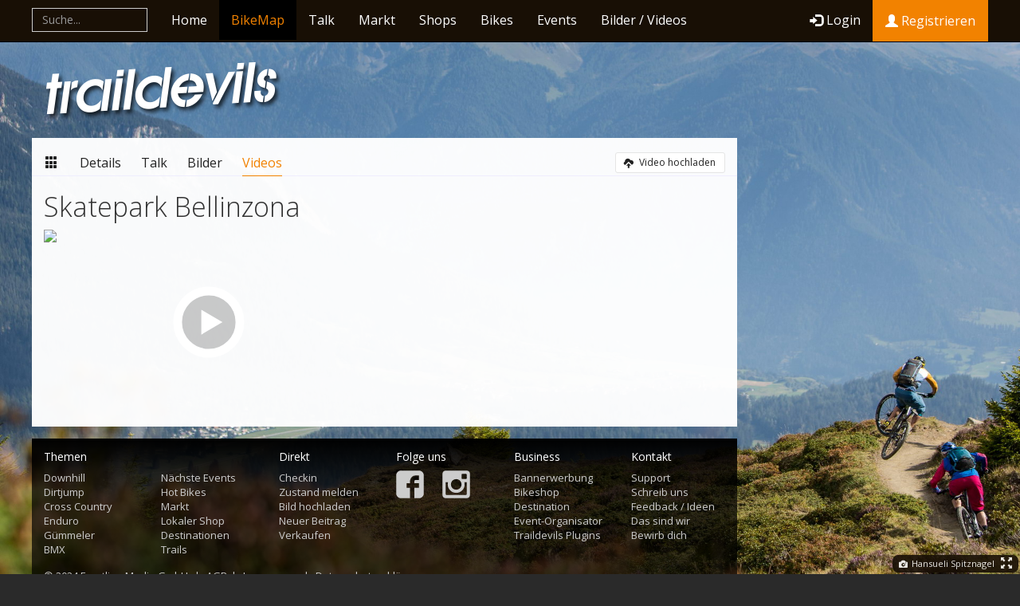

--- FILE ---
content_type: text/html; charset=utf-8
request_url: https://traildevils.ch/Trails/Skatepark-Bellinzona-6e2a43c557b8cc218afb08d73aef367b/Movies
body_size: 6613
content:
<!DOCTYPE html>
<html lang="de">
<head>
    <meta charset="utf-8" />
    <meta name="viewport" content="width=device-width, initial-scale=1" />
    <title>Videos zu Skatepark Bellinzona | Traildevils</title>
    <meta name="keywords" content="" />
    <meta name="description" content="Sieh dir jetzt Videos an zu Skatepark Bellinzona: Skatepark." />
    <meta property="og:site_name" content="Traildevils" />
    <meta property="fb:app_id" content="733200023385136" />
    <meta name="msapplication-TileColor" content="#313537">
    <meta name="msapplication-TileImage" content="favicon-144.png">
    <link rel="apple-touch-icon-precomposed" sizes="152x152" href="favicon-152.png">
    <link rel="apple-touch-icon-precomposed" sizes="144x144" href="favicon-144.png">
    <link rel="apple-touch-icon-precomposed" sizes="120x120" href="favicon-120.png">
    <link rel="apple-touch-icon-precomposed" sizes="114x114" href="favicon-114.png">
    <link rel="apple-touch-icon-precomposed" sizes="72x72" href="favicon-72.png">
    <link rel="apple-touch-icon-precomposed" href="favicon-57.png">
    <link href="/css/core?v=c0HZVAtT6JF29sqgR8P9R8zBCa1MVo0IYypmTLgU-Cg1" rel="stylesheet"/>

</head>
<body class="bg-23">
    

<nav id="nav-main" class="navbar navbar-inverse navbar-fixed-top" role="navigation">
    <div class="nav-container">
        <div class="navbar-header">
            <a class="navbar-brand mainnav-collapsed-logo visible-xs" href="/"><span class="glyphicon glyphicon-logo-td"></span></a>
            <button id="navCollapse" type="button" class="navbar-toggle" data-toggle="collapse" data-target=".navbar-ex1-collapse">
                <span class="sr-only">Toggle navigation</span>
                <span class="icon-bar"></span>
                <span class="icon-bar"></span>
                <span class="icon-bar"></span>
            </button>
                <a class="navbar-brand mainnav-collapsed-link pull-right visible-xs mainnav-collapsed-login" href="/Login"><span class="glyphicon glyphicon-log-in"></span> Login</a>
        </div>
        <div class="navbar-collapse collapse navbar-ex1-collapse">
            <ul class="nav navbar-nav hidden-xs hidden-lg">
              <li class="mainnav-home-logo"><a href="/"><span class="glyphicon glyphicon-logo-td"></span></a></li>
            </ul>
            <form class="navbar-form navbar-left mainnav-global-search" role="search">
                <div class="form-group global-search-container">
                    <input id="globalSearchInput" type="text" class="form-control" placeholder="Suche..." autocomplete="off">
                    <button id="globalSearchResetBtn" type="button" class="btn btn-default global-search-resetbtn" disabled="disabled"><span class="glyphicon glyphicon-remove"></span></button>
                </div>
            </form>
            <ul class="nav navbar-nav">
              <li  class="visible-lg"><a href="/">Home</a></li>
              <li  class="active"><a href="/BikeMap">BikeMap</a></li>
              <li ><a href="/Talk">Talk</a></li>
              <li ><a href="/Market">Markt</a></li>
              <li ><a href="/Dealers">Shops</a></li>
              <li ><a href="/Bikes">Bikes</a></li>
              <li ><a href="/Events">Events</a></li>
              <li class="hidden-sm hidden-md" ><a href="/Media">Bilder / Videos</a></li>
            </ul>
                <ul class ="nav navbar-nav navbar-right">
                    <li><a href="/Login" class="navbar-btn-login" data-track="MainNav_loginBtnClick"><span class="glyphicon glyphicon-log-in"></span>Login</a></li>
                    <li><a href="/Registration/Rider" class="btn btn-attention hidden-inline-sm" data-track="MainNav_registrationBtnClick"><span class="glyphicon glyphicon-user"></span> Registrieren</a></li>
                    
                </ul>
        </div>
    </div>
</nav>
<div class="page-wrapper" id="top">
    <div class="page row">
        


<header class="page-header visible-lg">
	<div><a href="/" class="btn-logo-main"><span class="glyphicon glyphicon-logo-td"></span></a></div>
    <div id="ads-wrapper-leaderboard" class="ads ads-desk ads-lead" data-ads-provider="g" data-ads-key="lead"></div>
</header>
<div id="content-wrapper" class="page-left col-lg-9 col-md-8 col-sm-12">
    <div class="ads ads-mob ads-mtop" data-ads-provider="g" data-ads-key="mtop"></div>
    <div class="content">
        
<div class="cnav cnav-justify"><ul class="cnav-menu"><li><a class="text-hidden" href="/Trails"><i class="glyphicon glyphicon-th"></i> Übersicht</a></li><li><a href="/Trails/Skatepark-Bellinzona-6e2a43c557b8cc218afb08d73aef367b"><i class="glyphicon glyphicon-info-sign"></i> Details</a></li><li><a href="/Trails/Skatepark-Bellinzona-6e2a43c557b8cc218afb08d73aef367b/Talk"><i class="glyphicon glyphicon-comment"></i> Talk</a></li><li><a href="/Trails/Skatepark-Bellinzona-6e2a43c557b8cc218afb08d73aef367b/Images"><i class="glyphicon glyphicon-picture"></i> Bilder</a></li><li class="active"><a href="/Trails/Skatepark-Bellinzona-6e2a43c557b8cc218afb08d73aef367b/Movies"><i class="glyphicon glyphicon-film"></i> Videos</a></li></ul><ul class="cnav-actions"><li><a href="/MovieUpload/Upload?TrailId=6e2a43c557b8cc218afb08d73aef367b"><i class="glyphicon glyphicon-cloud-upload"></i> Video hochladen</a></li></ul></div>
                <h1>Skatepark Bellinzona</h1>


<div class="content">
        <div class="row">
                <div class="col-sm-6 movie space-down">
                    
                        <div data-media-id="e804a37cb20fcf39e1a308d73aef3e39" data-media-type="mov" data-media-grp="6e2a43c557b8cc218afb08d73aef367b"><div class="video-container"><img src="//img.youtube.com/vi/7UzlxWtKEuw/maxresdefault.jpg" class="img-responsive item-video list-youtube" ></div></div>
                    
                </div>
        </div>
</div>
    </div>
</div>
<aside class="page-right hidden-print col-lg-3 col-md-4 ">    
    <div class="ads ads-desk ads-rect" data-ads-provider="g" data-ads-key="rect1"></div>
<div class="ads ads-desk ads-rect" data-ads-provider="g" data-ads-key="rect2"></div>
<div class="ads ads-desk ads-btn" data-ads-provider="g" data-ads-key="btn1"></div>
<div class="ads ads-desk ads-btn" data-ads-provider="g" data-ads-key="btn2"></div>
<div class="ads ads-tab ads-trect" data-ads-provider="g" data-ads-key="trect1"></div>
<div class="ads ads-tab ads-trect" data-ads-provider="g" data-ads-key="trect2"></div>
<div class="ads ads-mob ads-mrect" data-ads-provider="g" data-ads-key="mrect"></div>
</aside>
<div class="ads ads-mob ads-mint" data-ads-provider="g" data-ads-key="mint"></div>
<div class="ads ads-desk ads-bg" data-ads-provider="g" data-ads-key="bg"></div>
<div class="ads ads-desk ads-dportrait" data-ads-provider="g" data-ads-key="dportrait"></div>
<footer class="col-lg-9 col-md-8 col-sm-12">
    <div class="footer-content">
        <div class="footer-row">
            <div class="footer-col col-xs-6 col-sm-3 col-lg-2">
                <h5>Themen</h5>
                <ul>
                    <li><a href="/Talk?Query=tag%3Adownhill">Downhill</a></li>
                    <li><a href="/Talk?Query=tag%3Adirtjump">Dirtjump</a></li>
                    <li><a href="/Talk?Query=tag%3AXC">Cross Country</a></li>
                    <li><a href="/Talk?Query=tag%3Aenduro">Enduro</a></li>
                    <li><a href="/Talk?Query=tag%3Aguemmeler">Gümmeler</a></li>
                    <li><a href="/Talk?Query=tag%3Abmx">BMX</a></li>
                </ul>
            </div>
            <div class="footer-col col-xs-6 col-sm-3 col-lg-2">
                <!--footer-col-notitle-->
                <h5>&nbsp;</h5>
                <ul>
                    <li><a href="/Events">N&auml;chste Events</a></li>
                    <li><a href="/Bikes">Hot Bikes</a></li>
                    <li><a href="/Market">Markt</a></li>
                    <li><a href="/Dealers">Lokaler Shop</a></li>
                    <li><a href="/Destinations">Destinationen</a></li>
                    <li><a href="/Trails">Trails</a></li>
                </ul>
            </div>
            <div class="clearfix visible-xs"></div>
            <div class="footer-col col-xs-6 col-sm-3 col-lg-2">
                <h5>Direkt</h5>
                <ul>
                    <li><a href="#" data-checkin-type="Trail">Checkin</a></li>
                    <li><a href="#" data-conrep="conrep">Zustand melden</a></li>
                    <li><a href="/ImageUpload/Upload">Bild hochladen</a></li>
                    <li><a href="/Talk/New">Neuer Beitrag</a></li>
                    <li><a href="/Market/New">Verkaufen</a></li>
                </ul>
            </div>
            <div class="footer-col-social footer-col col-xs-6 col-sm-3 col-lg-2">
                <h5>Folge uns</h5>
                <ul>
                    <li>
                        <a href="https://facebook.com/traildevils" title="Folge Traildevils auf Facebook" target="_blank">
                            <svg version="1.1" id="Layer_1" xmlns="http://www.w3.org/2000/svg" xmlns:xlink="http://www.w3.org/1999/xlink" x="0px" y="0px" width="28px" height="28px" viewBox="0 0 28 28" enable-background="new 0 0 28 28" xml:space="preserve">
                            <path d="M27.825,4.783c0-2.427-2.182-4.608-4.608-4.608H4.783c-2.422,0-4.608,2.182-4.608,4.608v18.434
                                c0,2.427,2.181,4.608,4.608,4.608H14V17.379h-3.379v-4.608H14v-1.795c0-3.089,2.335-5.885,5.192-5.885h3.718v4.608h-3.726
                                c-0.408,0-0.884,0.492-0.884,1.236v1.836h4.609v4.608h-4.609v10.446h4.916c2.422,0,4.608-2.188,4.608-4.608V4.783z"></path>
                        </svg>
                        </a>
                    </li>
                    <li>
                        <a href="https://instagram.com/traildevils" title="Folge Traildevils auf Instagram" target="_blank">
                            <svg version="1.1" id="Layer_1" xmlns="http://www.w3.org/2000/svg" xmlns:xlink="http://www.w3.org/1999/xlink" x="0px" y="0px"
                                 width="28px" height="28px" viewBox="0 0 28 28" enable-background="new 0 0 28 28" xml:space="preserve">
                                <path d="M24.625,11.871h-2.401c0.175,0.681,0.281,1.391,0.281,2.13c0,4.698-3.812,8.51-8.509,8.51c-4.697,0-8.51-3.813-8.51-8.51
	                                c0-0.739,0.107-1.449,0.282-2.13H3.366v11.7c0,0.584,0.477,1.061,1.06,1.061h19.14c0.583,0,1.06-0.477,1.06-1.061V11.871
	                                L24.625,11.871z M24.625,4.431c0-0.583-0.477-1.06-1.06-1.06h-3.19c-0.583,0-1.06,0.477-1.06,1.06v3.19
	                                c0,0.583,0.477,1.06,1.06,1.06h3.19c0.583,0,1.06-0.477,1.06-1.06V4.431z M13.996,8.681c-2.937,0-5.32,2.383-5.32,5.32
	                                c0,2.938,2.383,5.32,5.32,5.32s5.32-2.382,5.32-5.32C19.315,11.063,16.933,8.681,13.996,8.681 M24.625,27.82H3.366
	                                c-1.76,0-3.19-1.43-3.19-3.189V3.371c0-1.76,1.43-3.19,3.19-3.19h21.269c1.761,0,3.19,1.43,3.19,3.19v21.27
	                                C27.815,26.391,26.396,27.82,24.625,27.82" />
                            </svg>
                        </a>
                    </li>
                </ul>
            </div>
            <div class="clearfix visible-sm visible-md"></div>
            <div class="clearfix visible-xs"></div>
            <div class="footer-col col-xs-6 col-sm-3 col-lg-2">
                <h5>Business</h5>
                <ul>
                    <li><a href="/Information/Advertisement">Bannerwerbung</a></li>
                    <li><a href="/Information/Dealer">Bikeshop</a></li>
                    <li><a href="/Information/Destination">Destination</a></li>
                    <li><a href="/Information/Event">Event-Organisator</a></li>
                    <li><a href="/SdkDocumentation/Overview">Traildevils Plugins</a></li>
                </ul>
            </div>
            <div class="footer-col col-xs-6 col-sm-3 col-lg-2">
                <h5>Kontakt</h5>
                <ul>
                    <li><a href="/Support">Support</a></li>
                    <li><a href="https://www.frontlinemedia.ch/kontakt" target="_blank">Schreib uns</a></li>
                    <li><a href="https://traildevils.uservoice.com/" target="_blank">Feedback / Ideen</a></li>
                    <li><a href="https://www.frontlinemedia.ch/team" target="_blank">Das sind wir</a></li>
                    <li><a href="https://www.frontlinemedia.ch/jobs" target="_blank">Bewirb dich</a></li>
                </ul>
            </div>
            <div class="clearfix "></div>
            <div class="footer-col col-xs-10">
                <div class="footer-copyright-link">
                    &copy; 2024 <a href="https://www.frontlinemedia.ch" target="_blank">Frontline Media GmbH</a>  <span class="footer-delimiter"> | </span>
                    
    <a href="/Information/TermsOfService">AGB</a><span class="footer-delimiter"> | </span>
                    <a href="/Information/Impressum">Impressum</a> <span class="footer-delimiter"> | </span>
                    <a href="/Information/PrivacyPolicy">Datenschutzerklärung</a>
                </div>
</div>
            <div class="footer-col-actions footer-col col-xs-2 ">
                <ul>
                    <li><a href="#top"><span class="glyphicon glyphicon-chevron-up"></span></a></li>
                </ul>
            </div>
        </div>
    </div>
</footer>
<script type="application/ld+json">
    {"@context":"http://schema.org","@type":"Organization","name":"Traildevils","url":"https://traildevils.ch","logo":"https://traildevils.ch/Content/images/app/logo/tdlogocompanygoogle.jpg","sameAs":["https://www.facebook.com/traildevils","https://www.instagram.com/traildevils"]}
</script>
    </div>
</div>

    <script src="/js/lib?v=oPxLQRzSr--2mJGUKyxozRiG9OcNhOT8jOyB6WNU-iU1"></script>
    <script src="/js/app?v=X3Ld7YXAw3rTagH8YHNtwrj6Ko886yrXjMwEQKm522c1"></script>

    <script>ServerApi.Current.SetUserIsAuthenticated(JSON.parse('false'));</script>
            <script>(function(i,s,o,g,r,a,m){i['GoogleAnalyticsObject']=r;i[r]=i[r]||function(){
              (i[r].q=i[r].q||[]).push(arguments)},i[r].l=1*new Date();a=s.createElement(o),
              m=s.getElementsByTagName(o)[0];a.async=1;a.src=g;m.parentNode.insertBefore(a,m)
              })(window,document,'script','//www.google-analytics.com/analytics.js','ga');ga('create', 'UA-1161866-1', 'auto');ga('set', 'dimension1', 'Visitor');ga('send', 'pageview');</script>
        <div class="bg-credit visible-lg">
            <a href="https://traildevils.ch/Rider/spitznagel"><span class="glyphicon glyphicon-camera"></span> Hansueli Spitznagel</a>
            <span class="glyphicon glyphicon-fullscreen" onclick="$('#nav-main, .page-wrapper').toggle()"></span>
        </div>
    <script id="tpl-ModalImageUploader-modal" type="text/x-tmpl">
    <div class="modal modal-image-upload" id="headerImageUploadModal" data-backdrop="static">
        <div class="modal-dialog">
            <div class="modal-content">
                <div class="modal-header">
                    <button type="button" class="close" data-dismiss="modal">×</button>
                    <h3>{{=it.title}}</h3>
                </div>
                <div class="modal-body" style="padding: 0px;">
                    <form action="{{=it.url}}" enctype="multipart/form-data" method="post" novalidate="novalidate">
                        <div class="files"></div>
                        <input class="hidden" type="file" name="files">
                    </form>
                </div>
                <div class="modal-footer">
                    <button type="button" class="btn btn-default rotateBtn"><span class="glyphicon glyphicon-repeat"></span></button>
                    <button type="button" class="btn btn-default" data-dismiss="modal">Abbrechen</button>
                    <button type="button" class="btn btn-primary uploadBtn" data-loading-text="Bild wird hochgeladen..">Hochladen</button>
                </div>
            </div>
        </div>
    </div>
</script>

<!-- The template to display the image for upload -->
<script id="tpl-ModalImageUploader-upload" type="text/x-tmpl">
{{ for (var i=0, file; file=it.o.files[i]; i++) { }}
    <div class="template-upload">
        <div class="preview"><span class="fade"></span></div>
    </div>
{{ } }}
</script>
<!-- The template to display the uploaded image -->
<script id="tpl-ModalImageUploader-download" type="text/x-tmpl">
{{ for (var i=0, file; file=it.o.files[i]; i++) { }}
    <div class="template-download fade">
        {{ if (file.error) { }}
            <div class="alert alert-danger"><strong>Oops, {{=locale.fileupload.error}} ({{=locale.fileupload.errors[file.error] || file.error}})!</strong> Versuch es sp&auml;ter nochmals.</div>
        {{ } else { }}
            <div class="alert alert-success"><strong>Super!</strong> Bild erfolgreich hochgeladen.</div>
        {{ } }}
    </div>
{{ } }}
</script>
    <!-- The template to display a stream item imgwrapper: style="width:40px;height:auto;"-->
<script id="tpl-commentstream-form" type="text/x-tmpl">
<div class="streamitem-form comment-form item">
	{{?it.author}}<div class="streamitem-img img-wrapper hide"><a href="{{=it.author.url}}"><img src="{{=it.author.img}}"></a></div>{{?}}
	<div class="streamitem-body body-wrapper">
		<!-- new entry -->
		<textarea id="comment-stream-input" class="streamitem-input form-control" rows="2" maxlength="8000" placeholder="Einen Kommentar schreiben.."></textarea>
        <div class="buttons hide comment-buttons" style="display:flex; justify-content:space-between;">
            <button style="vertical-align:bottom;margin-bottom:11px;" type="button" class="streamitem-submit btn btn-primary btn-sm " disabled="disabled" data-loading-text="Wird gespeichert.."><i class="glyphicon glyphicon-comment icon-white"></i> Post</button>
            {{? it.withMediaUpload}}
            <button class="comment-image-upload-btn btn btn-default btn-sm" style="vertical-align:bottom;margin-bottom:11px;" type="button"  data-wysihtml5-command="insertImage" title="Bild einfügen" href="javascript:;" unselectable="on"><i class="glyphicon glyphicon-picture"></i> Bild hinzufügen</button>
            {{?}}
         </div>
	</div>
</div>
</script>
<script id="tpl-commentstream-items" type="text/x-tmpl">
    {{? it.items.length > 0}}
        {{ var indent=0, indents = {}; }}
        {{~it.items :item}}
            {{ if(item.parentid) {
                if(indents[item.parentid] == undefined) { indents[item.parentid] = indent+1; }
                indent = indents[item.parentid];
            } else { indent = 0; } }}
		    <div class="streamitem item" data-streamitem-id="{{=item.id}}" {{='style="margin-left:'+indent*20+'px;"'}}>
                <div class="streamitem-img img-wrapper"><a href="{{=item.author.url}}"><img src="{{=item.author.img}}"></a></div>
			    <div class="streamitem-body body-wrapper">
				    <p class="comment-text">{{=item.text}}</p>
				    <p class="author"><a href="{{=item.author.url}}">— {{=item.author.name}}</a> <span class="comment-date">{{=item.createdDate}}</span></p>
				    <p class="options">
                        {{? item.cancomment}}
                        <a class="streamitem-answer" href="#" rel="tooltip" data-original-title="antworten"><i class="glyphicon glyphicon-comment"></i></a>
                        <!--a-- href="#" rel="tooltip" data-original-title="Diesen Beitrag melden"><i class="ico14-alert-gray"></i></a-->
                        {{?}}
                        {{? item.candelete}}
                        <a class="streamitem-delete" href="#" rel="tooltip" data-original-title="l&ouml;schen"><i class="glyphicon glyphicon-trash"></i></a>
                        {{?}}
                    </p>
				    <div class="clearfix"></div>
				    <!-- TODO: CHILDSTREAMITEM -->
			    </div>
		    </div>
        {{~}}
    {{?}}
</script>


    </body>
</html>


--- FILE ---
content_type: text/html; charset=utf-8
request_url: https://www.google.com/recaptcha/api2/aframe
body_size: 267
content:
<!DOCTYPE HTML><html><head><meta http-equiv="content-type" content="text/html; charset=UTF-8"></head><body><script nonce="N80gd2dazLV4X6mc5wzIJw">/** Anti-fraud and anti-abuse applications only. See google.com/recaptcha */ try{var clients={'sodar':'https://pagead2.googlesyndication.com/pagead/sodar?'};window.addEventListener("message",function(a){try{if(a.source===window.parent){var b=JSON.parse(a.data);var c=clients[b['id']];if(c){var d=document.createElement('img');d.src=c+b['params']+'&rc='+(localStorage.getItem("rc::a")?sessionStorage.getItem("rc::b"):"");window.document.body.appendChild(d);sessionStorage.setItem("rc::e",parseInt(sessionStorage.getItem("rc::e")||0)+1);localStorage.setItem("rc::h",'1768869184571');}}}catch(b){}});window.parent.postMessage("_grecaptcha_ready", "*");}catch(b){}</script></body></html>

--- FILE ---
content_type: image/svg+xml
request_url: https://traildevils.ch/content/images/video/play.svg
body_size: 100
content:
<?xml version="1.0" encoding="UTF-8"?>
<svg xmlns="http://www.w3.org/2000/svg" version="1.1" width="64" height="64">
	<circle cx="32" cy="32" r="25" stroke="white" stroke-width="7" fill="black" fill-opacity="0.2"/>
	<polygon points="26,22 26,42 43,32" fill="white"/>
</svg>

--- FILE ---
content_type: application/x-javascript; charset=utf-8
request_url: https://traildevils.ch/js/app?v=X3Ld7YXAw3rTagH8YHNtwrj6Ko886yrXjMwEQKm522c1
body_size: 95927
content:
var flm;(function(flm){var Defaults=(function(){function Defaults(){}
Defaults.IsMobile=function(){if(flm.Defaults._isMobile===null){flm.Defaults._isMobile=false;(function(a){if(/(android|bb\d+|meego).+mobile|avantgo|bada\/|blackberry|blazer|compal|elaine|fennec|hiptop|iemobile|ip(hone|od)|iris|kindle|lge |maemo|midp|mmp|mobile.+firefox|netfront|opera m(ob|in)i|palm( os)?|phone|p(ixi|re)\/|plucker|pocket|psp|series(4|6)0|symbian|treo|up\.(browser|link)|vodafone|wap|windows ce|xda|xiino/i.test(a)||/1207|6310|6590|3gso|4thp|50[1-6]i|770s|802s|a wa|abac|ac(er|oo|s\-)|ai(ko|rn)|al(av|ca|co)|amoi|an(ex|ny|yw)|aptu|ar(ch|go)|as(te|us)|attw|au(di|\-m|r |s )|avan|be(ck|ll|nq)|bi(lb|rd)|bl(ac|az)|br(e|v)w|bumb|bw\-(n|u)|c55\/|capi|ccwa|cdm\-|cell|chtm|cldc|cmd\-|co(mp|nd)|craw|da(it|ll|ng)|dbte|dc\-s|devi|dica|dmob|do(c|p)o|ds(12|\-d)|el(49|ai)|em(l2|ul)|er(ic|k0)|esl8|ez([4-7]0|os|wa|ze)|fetc|fly(\-|_)|g1 u|g560|gene|gf\-5|g\-mo|go(\.w|od)|gr(ad|un)|haie|hcit|hd\-(m|p|t)|hei\-|hi(pt|ta)|hp( i|ip)|hs\-c|ht(c(\-| |_|a|g|p|s|t)|tp)|hu(aw|tc)|i\-(20|go|ma)|i230|iac( |\-|\/)|ibro|idea|ig01|ikom|im1k|inno|ipaq|iris|ja(t|v)a|jbro|jemu|jigs|kddi|keji|kgt( |\/)|klon|kpt |kwc\-|kyo(c|k)|le(no|xi)|lg( g|\/(k|l|u)|50|54|\-[a-w])|libw|lynx|m1\-w|m3ga|m50\/|ma(te|ui|xo)|mc(01|21|ca)|m\-cr|me(rc|ri)|mi(o8|oa|ts)|mmef|mo(01|02|bi|de|do|t(\-| |o|v)|zz)|mt(50|p1|v )|mwbp|mywa|n10[0-2]|n20[2-3]|n30(0|2)|n50(0|2|5)|n7(0(0|1)|10)|ne((c|m)\-|on|tf|wf|wg|wt)|nok(6|i)|nzph|o2im|op(ti|wv)|oran|owg1|p800|pan(a|d|t)|pdxg|pg(13|\-([1-8]|c))|phil|pire|pl(ay|uc)|pn\-2|po(ck|rt|se)|prox|psio|pt\-g|qa\-a|qc(07|12|21|32|60|\-[2-7]|i\-)|qtek|r380|r600|raks|rim9|ro(ve|zo)|s55\/|sa(ge|ma|mm|ms|ny|va)|sc(01|h\-|oo|p\-)|sdk\/|se(c(\-|0|1)|47|mc|nd|ri)|sgh\-|shar|sie(\-|m)|sk\-0|sl(45|id)|sm(al|ar|b3|it|t5)|so(ft|ny)|sp(01|h\-|v\-|v )|sy(01|mb)|t2(18|50)|t6(00|10|18)|ta(gt|lk)|tcl\-|tdg\-|tel(i|m)|tim\-|t\-mo|to(pl|sh)|ts(70|m\-|m3|m5)|tx\-9|up(\.b|g1|si)|utst|v400|v750|veri|vi(rg|te)|vk(40|5[0-3]|\-v)|vm40|voda|vulc|vx(52|53|60|61|70|80|81|83|85|98)|w3c(\-| )|webc|whit|wi(g |nc|nw)|wmlb|wonu|x700|yas\-|your|zeto|zte\-/i.test(a.substr(0,4)))
flm.Defaults._isMobile=true;})(navigator.userAgent||navigator['vendor']||window['opera']);}
return flm.Defaults._isMobile;};Defaults.LoginUrl='/login';Defaults.AjaxInputDebounceDelay=250;Defaults._isMobile=null;return Defaults;}());flm.Defaults=Defaults;})(flm||(flm={}));
var flm;(function(flm){var FeatureDetection=(function(){function FeatureDetection(){}
FeatureDetection.hasNativeDatePicker=function(){if(flm.FeatureDetection._hasNativeDatePicker===null){var i=document.createElement("input");i.setAttribute("type","date");flm.FeatureDetection._hasNativeDatePicker=i.type!=="text";}
return flm.FeatureDetection._hasNativeDatePicker;};FeatureDetection._hasNativeDatePicker=null;return FeatureDetection;}());flm.FeatureDetection=FeatureDetection;})(flm||(flm={}));
$.Class('Flm.ControlPanel',{contentFadeSpeed:0,controlPanelFadeSpeed:0,controlPanelId:'controlPanel',controlPanelContentId:'controlPanelContent',isControlPanelActive:false,open:function(link){$('body > div.container').not('[id="'+Flm.ControlPanel.controlPanelId+'"]').fadeOut(Flm.ControlPanel.contentFadeSpeed,function(){Flm.ControlPanel.isControlPanelActive=true;if($('#'+Flm.ControlPanel.controlPanelId).length==0){$('body > div.container').after('<div id="controlPanelLoading" style="display:none;">Loading Control Panel.. (TODO: Loading icon..)</section>');var cpLoading=$('#controlPanelLoading');cpLoading.show();$.when($.get('/ControlPanel'),$.get(link)).then(function(cpArgs,cpContentArgs){$('#controlPanelLoading').remove();var cp=$(cpArgs[0]);cp.hide();$("body > div.container").after(cp);Flm.ControlPanel.updateNavigation(link);var cpContent=$('#'+Flm.ControlPanel.controlPanelContentId,cp);cpContent.html(cpContentArgs[0]);Flm.ControlPanel.prepareLinks();cp.fadeIn(Flm.ControlPanel.controlPanelFadeSpeed);},function(cpArgs,cpContentArgs){Flm.ControlPanel.handleError(null);});}else{Flm.ControlPanel.updateNavigation(link);var cpContent=$('#'+Flm.ControlPanel.controlPanelContentId);cpContent.html("Loading Control Panel Content.. (TODO: Loading icon..)");$.get(link,function(data){cpContent.fadeOut(Flm.ControlPanel.controlPanelFadeSpeed,function(){cpContent.hide();cpContent.html(data);cpContent.fadeIn(Flm.ControlPanel.controlPanelFadeSpeed);Flm.ControlPanel.prepareLinks();});}).error(function(){Flm.ControlPanel.handleError();});$('#'+Flm.ControlPanel.controlPanelId).fadeIn(Flm.ControlPanel.controlPanelFadeSpeed);}});},updateNavigation:function(activeLink){var navLinks=$('#'+Flm.ControlPanel.controlPanelId+' ul > li > a');navLinks.each(function(index,navLink){var a=$(navLink);if(a.attr('href')==activeLink){a.parent('li').addClass('active');$('i',a).first().addClass('icon-white');}else{a.parent('li').removeClass('active');$('i',a).first().removeClass('icon-white');}});},close:function(){if(!Flm.ControlPanel.isControlPanelActive){return;}
$('#'+Flm.ControlPanel.controlPanelId).fadeOut(Flm.ControlPanel.controlPanelFadeSpeed,function(){$('body > div.container').not('[id="'+Flm.ControlPanel.controlPanelId+'"]').fadeIn(Flm.ControlPanel.contentFadeSpeed,function(){Flm.ControlPanel.isControlPanelActive=false;});});},prepareLinks:function(){$('a[href^="/ControlPanel"]').unbind("click").bind("click",function(event){event.preventDefault();var href=$(this).attr("href");if(href.indexOf("/Close")!=-1){Flm.ControlPanel.close(href);}else{Flm.ControlPanel.open(href);}});},handleError:function(){Flm.ControlPanel.close(null);if($("#"+Flm.ControlPanel.controlPanelId).length>0){$("#"+Flm.ControlPanel.controlPanelId).remove();}
flm.toast.ToastService.handleToast("Entschuldigung. Der Server scheint nicht erreichbar zu sein. Versuche es sp&auml;ter noch einmal.");}},{});
var flm;(function(flm){var spin;(function(spin){var Spin=(function(){function Spin(options){this.options={};this.spinner=null;this.hiddenTarget=null;this.options=$.extend({},Spin.DefaultOptions,options);}
Spin.prototype.spin=function(target){if(this.spinner===null){this.spinner=new Spinner(this.options);}
var t=$(target);if(t.hasClass('hide')){t.removeClass('hide');this.hiddenTarget=t;}
var x=target.get(0);this.spinner.spin(target.get(0));};Spin.prototype.stop=function(rehideTarget){if(this.hiddenTarget!==null&&rehideTarget!==false){this.hiddenTarget.addClass('hide');this.hiddenTarget=null;}
if(this.spinner!==null){this.spinner.stop();}};Spin.DefaultOptions={lines:12,length:7,width:4,radius:10,rotate:0,corners:1,color:'#000',direction:1,speed:0.8,trail:100,opacity:1/8,fps:20,zIndex:2e9,className:'spinner',top:'auto',left:'auto',position:'relative'};Spin.ZeroSpeedOption={speed:0};return Spin;}());spin.Spin=Spin;})(spin=flm.spin||(flm.spin={}));})(flm||(flm={}));
var flm;(function(flm){var storage;(function(storage){var NavigationListStore=(function(){function NavigationListStore(id,urlPropName){this.id=id;this.urlPropName=urlPropName;}
NavigationListStore.prototype.build=function(list,append){if(append===true){var currentList=this.getList();if(currentList!==null&&currentList.length>0){list=currentList.concat(list);}}
var newHash=null;var hash=this.getHash();if(hash===null||hash!==(newHash=this.generateHash(list))){this.storeHash(newHash);this.storeList(list);this.deleteIndex();}};NavigationListStore.prototype.previous=function(currentlistItem){var list=this.getList();if(list===null||list.length===0){return null;}
var index=this.indexOf(list,currentlistItem);this.setIndex(index);return(index>0)?list[index-1]:null;};NavigationListStore.prototype.next=function(currentlistItem){var list=this.getList();if(list===null||list.length===0){return null;}
var index=this.indexOf(list,currentlistItem);this.setIndex(index);return(index<list.length-1)?list[index+1]:null;};NavigationListStore.prototype.indexOf=function(list,listItem){var index=-1;if(listItem){index=this.arrayObjectIndexOf(list,listItem[this.urlPropName],this.urlPropName);}
else{index=this.arrayObjectIndexOf(list,document.URL,this.urlPropName);}
if(index<0){index=this.getIndex();if(index===null||index<0){index=0;}}
return index;};NavigationListStore.prototype.setIndex=function(index){this.saveItemToLocalStorage(this.id+'_index',index.toString());};NavigationListStore.prototype.getIndex=function(){var indexStr=localStorage.getItem(this.id+'_index');return(indexStr==null)?null:parseInt(indexStr);};NavigationListStore.prototype.deleteIndex=function(){localStorage.removeItem(this.id+'_index');};NavigationListStore.prototype.getHash=function(){return localStorage.getItem(this.id+'_hash');};NavigationListStore.prototype.storeHash=function(hash){this.saveItemToLocalStorage(this.id+'_hash',hash);};NavigationListStore.prototype.storeList=function(list){this.saveItemToLocalStorage(this.id+'_list',JSON.stringify(list));};NavigationListStore.prototype.saveItemToLocalStorage=function(key,data){try{localStorage.setItem(key,data);}
catch(e){}};NavigationListStore.prototype.getList=function(){var listStr=localStorage.getItem(this.id+'_list');return(listStr==null)?null:JSON.parse(listStr);};NavigationListStore.prototype.generateHash=function(list){var urls=[];for(var i=0,len=list.length;i<len;i++){urls.push(list[i][this.urlPropName]);}
var str=urls.join('');var hash=0;if(str.length==0){return hash.toString();}
for(var i=0,len=str.length;i<len;i++){var char=str.charCodeAt(i);hash=((hash<<5)-hash)+char;hash=hash&hash;}
return hash.toString();};NavigationListStore.prototype.arrayObjectIndexOf=function(myArray,searchTerm,property){for(var i=0,len=myArray.length;i<len;i++){if(myArray[i][property]===searchTerm)
return i;}
return-1;};return NavigationListStore;}());storage.NavigationListStore=NavigationListStore;})(storage=flm.storage||(flm.storage={}));})(flm||(flm={}));
var flm;(function(flm){var storage;(function(storage){var UrlStore=(function(){function UrlStore(){}
UrlStore.prototype.addOrUpdate=function(originalUrl,userUrl){var del=originalUrl==userUrl;var items=this.getItems();if(items==null){if(!del){items=[];items.push({ourl:originalUrl,uurl:userUrl});}}
else{var itemIndex=-1;for(var i=0,len=items.length;i<len;i++){var item=items[i];if(item.ourl===originalUrl){item.uurl=userUrl;itemIndex=i;break;}}
if(del&&itemIndex>0){items.splice(itemIndex,1);}
else if(itemIndex<0){items.push({ourl:originalUrl,uurl:userUrl});}}
this.saveItems(items);};UrlStore.prototype.updateLinks=function(targetEl){var items=this.getItems();if(items==null){return;}
var numItems=items.length;var self=this;var linkEls=targetEl?$(targetEl).find('a'):$('a');linkEls.each(function(){var link=$(this);var url=link.prop('href');if($.hasData(this)){var orgUrl=link.data('flm-href-org');if(orgUrl){url=orgUrl;}}
for(var i=0;i<numItems;i++){if(url===items[i].ourl){link.attr('href',items[i].uurl);link.data('flm-href-org',url);break;}}});};UrlStore.prototype.getItems=function(){var items=localStorage.getItem('urls');return items===null?null:JSON.parse(items);};UrlStore.prototype.saveItems=function(items){try{localStorage.setItem('urls',JSON.stringify(items));}
catch(e){}};return UrlStore;}());storage.UrlStore=UrlStore;})(storage=flm.storage||(flm.storage={}));})(flm||(flm={}));
var flm;(function(flm){var toast;(function(toast_1){var ToastService=(function(){function ToastService(){}
ToastService.handleToast=function(toast,options){if(ToastService.Current!=null){ToastService.Current.renderToast(toast,options);}
else{throw new Error("No ToastService defined");}};ToastService.prototype.renderToast=function(toast,options){throw new Error("This method is abstract!");};ToastService.Current=null;return ToastService;}());toast_1.ToastService=ToastService;})(toast=flm.toast||(flm.toast={}));})(flm||(flm={}));
var flm;(function(flm){var tpl;(function(tpl){var TemplateFactory=(function(){function TemplateFactory(){}
TemplateFactory.create=function(scriptElementId){var scriptEl=document.getElementById(scriptElementId);if(scriptEl){return doT.template(scriptEl.textContent);}
else{throw new Error('Scripttag id="'+scriptElementId+'" does not exist.');}};return TemplateFactory;}());tpl.TemplateFactory=TemplateFactory;})(tpl=flm.tpl||(flm.tpl={}));})(flm||(flm={}));
var flm;(function(flm){var util;(function(util){var DynamicTagNavigator=(function(){function DynamicTagNavigator(navContainerId,restoreFromLocalStorage,allowMultipleSelection,onNavUpdatedCallback,localStorageSuffix){if(onNavUpdatedCallback===void 0){onNavUpdatedCallback=null;}
if(localStorageSuffix===void 0){localStorageSuffix=null;}
this.localStorageKey=null;this.localStorageBackupKey=null;this.navContainer=null;this.level=0;this.renderNewTags=flm.tpl.TemplateFactory.create("tpl-tag-item");this.localStorageExists=false;this.localTagHierarchy=null;this.hierarchyBackup=null;this.onNavUpdatedCallback=null;this.featuredOnlyFactory=null;this.restoreFromLocalStorage=false;this.allowMultipleSelection=false;this.latestTagClicked=null;this.loadDynamicTags=true;this.preselectionTasks=null;this.navContainer=$("#"+navContainerId);if(onNavUpdatedCallback){this.onNavUpdatedCallback=onNavUpdatedCallback;}
this.localStorageKey=localStorageSuffix==null?DynamicTagNavigator.localStorageId:DynamicTagNavigator.localStorageId+localStorageSuffix;this.localStorageBackupKey=localStorageSuffix==null?DynamicTagNavigator.localStorageBackupId:DynamicTagNavigator.localStorageBackupId+localStorageSuffix;if(!this.navContainer){throw new Error("Invalid container-id");}
this.restoreFromLocalStorage=restoreFromLocalStorage;this.allowMultipleSelection=allowMultipleSelection;if(this.allowMultipleSelection){this.navContainer.addClass("multi-selection");}
else{this.navContainer.addClass("single-selection");}
this.testForLocalStorage();if(this.getTagHierarchy().length!==0&&this.getTagHierarchyBackup().length!==0&&this.restoreFromLocalStorage){this.buildNavFromHistory();}
if(!this.restoreFromLocalStorage){this.purgeBackTagHierarchy(0);}
this.connectButtons();}
DynamicTagNavigator.prototype.useDynamicTags=function(use){this.loadDynamicTags=use;};DynamicTagNavigator.prototype.buildNavFromHistory=function(){var self=this;var oldHistory=this.getTagHierarchy();var oldTagHierarchy=this.getTagHierarchyBackup();var firstTagBtnPicked=self.getTagsInLevel(0).filter(function(){return $(this).attr("data-name")===oldHistory[0];});if(firstTagBtnPicked.length>0){for(var i=0;i<oldHistory.length;i++){var tagBtnPicked=self.getTagsInLevel(i).filter(function(){return $(this).attr("data-name")===oldHistory[i];});tagBtnPicked.addClass(DynamicTagNavigator.isActiveClass);this.renderNewTagLevel(oldTagHierarchy[i],i+1);}
this.level=oldHistory.length;}
else{this.setToDefault();}};DynamicTagNavigator.prototype.connectButtons=function(){var self=this;this.navContainer.on("click",".blogtag",function(evt){evt.preventDefault();var jEl=$(this);self.handleTagClick(jEl);if(self.onNavUpdatedCallback){self.onNavUpdatedCallback(evt);}});};DynamicTagNavigator.prototype.testForLocalStorage=function(){var test="test";try{localStorage.setItem(test,test);localStorage.removeItem(test);this.localStorageExists=true;}
catch(e){this.localStorageExists=false;}};DynamicTagNavigator.prototype.getTagsInLevel=function(level){return $("."+DynamicTagNavigator.hierarchyContainerClassName
+"["+DynamicTagNavigator.hierarchyLevelAttr
+'="'+level+'"] .blogtag');};DynamicTagNavigator.prototype.getTagHierarchyBackup=function(){if(this.localStorageExists){try{var tagHierarchyBackup=JSON.parse(localStorage.getItem(this.localStorageBackupKey));if(tagHierarchyBackup){return tagHierarchyBackup;}
else{return[];}}
catch(e){return[];}}
else{return[];}};DynamicTagNavigator.prototype.setToDefault=function(){this.localTagHierarchy=[];this.setTagHierarchy([]);this.setTagHierarchyBackup([]);this.purgeHierarchyContainers(0);this.purgeBackTagHierarchy(0);this.level=0;this.getTagsInLevel(0).removeClass(DynamicTagNavigator.isActiveClass);};DynamicTagNavigator.prototype.setTagHierarchyBackup=function(hierarchy){if(this.localStorageExists){try{localStorage.setItem(this.localStorageBackupKey,JSON.stringify(hierarchy));}
catch(e){}}};DynamicTagNavigator.prototype.updateTagHierarchyBackup=function(currentHierarchyContent){var tagHierarchyBackup=this.getTagHierarchyBackup();tagHierarchyBackup.push(currentHierarchyContent);this.setTagHierarchyBackup(tagHierarchyBackup);};DynamicTagNavigator.prototype.getTagHierarchy=function(){if(this.localTagHierarchy){return this.localTagHierarchy;}
else{if(this.localStorageExists){try{var tagHierarchy=JSON.parse(localStorage.getItem(this.localStorageKey));if(tagHierarchy){this.localTagHierarchy=tagHierarchy;}
else{this.localTagHierarchy=[];}
return this.localTagHierarchy;}
catch(e){this.localTagHierarchy=[];return this.localTagHierarchy;}}
else{this.localTagHierarchy=[];return this.localTagHierarchy;}}};DynamicTagNavigator.prototype.setTagHierarchy=function(hierarchy){if(this.localStorageExists){try{this.localTagHierarchy=hierarchy;localStorage.setItem(this.localStorageKey,JSON.stringify(hierarchy));}
catch(e){this.localTagHierarchy=hierarchy;}}
else{this.localTagHierarchy=hierarchy;}};DynamicTagNavigator.prototype.addTag=function(newTag){var hierarchy=this.getTagHierarchy();hierarchy.push(newTag);this.setTagHierarchy(hierarchy);};DynamicTagNavigator.prototype.hierarchyContainsTag=function(tag){var hierarchy=this.getTagHierarchy();return-1<$.inArray(tag,hierarchy);};DynamicTagNavigator.prototype.setAllElementsInHierarchySelected=function(){var hierarchy=this.getTagHierarchy();var tags=this.navContainer.find(".blogtag");tags.each(function(){if(-1<$.inArray($(this).data("name").toString(),hierarchy)){$(this).addClass(DynamicTagNavigator.isActiveClass);}
else{$(this).removeClass(DynamicTagNavigator.isActiveClass);}});};DynamicTagNavigator.prototype.purgeBackTagHierarchy=function(level){var hierarchy=this.getTagHierarchy();var hierarchyBackup=this.getTagHierarchyBackup();if(hierarchy.length<level){throw new Error("Invalid hierarchy-level");}
else{hierarchy=hierarchy.slice(0,level);hierarchyBackup=hierarchyBackup.slice(0,level);this.setTagHierarchy(hierarchy);this.setTagHierarchyBackup(hierarchyBackup);}};DynamicTagNavigator.prototype.buildFilter=function(){var filter={};var tags=this.getTagHierarchy();if(tags&&tags.length>0){for(var ti=0,tlen=tags.length;ti<tlen;ti++){filter["Tags["+ti+"]"]=tags[ti];}}
filter.CurrentLevel=this.level;filter.GetLatestChildren=this.allowMultipleSelection;if(this.featuredOnlyFactory!=null){var featuredOnly=this.featuredOnlyFactory();if(featuredOnly||featuredOnly===false){filter["FeaturedOnly"]=featuredOnly;}}
if(this.latestTagClicked!=null){filter["LastTagClicked"]=this.latestTagClicked;}
return filter;};DynamicTagNavigator.prototype.preselectTags=function(data){var notPreselectedTags=[];var selectedTags=[];for(var i=0,len=data.length;i<len;i++){var tagName=data[i];var $tagEl=this.navContainer.find('[data-name="'+tagName+'"]');if($tagEl.length>0){if(!$tagEl.hasClass(DynamicTagNavigator.isActiveClass)){selectedTags.push({el:$tagEl,tag:tagName});}}
else{notPreselectedTags.push(tagName);}}
this.preselectionTasks=notPreselectedTags;if(selectedTags.length>0){for(var k=0,length=selectedTags.length;k<length;k++){var tagInfo=selectedTags[k];tagInfo.el.addClass(DynamicTagNavigator.isActiveClass);this.addTag(tagInfo.tag);}}};DynamicTagNavigator.prototype.renderNewTagLevel=function(data,level){if(!data||data.length===0||this.level>=DynamicTagNavigator.maxHierarchyLevel){return;}
var newHierarchyContainerParts=["<div ",'class="',DynamicTagNavigator.hierarchyContainerClassName,' upper-tag-level" ',DynamicTagNavigator.hierarchyLevelAttr,'="',level,'">',"</div>"];var newHierarchyContainer=$(newHierarchyContainerParts.join(""));newHierarchyContainer.append(this.renderNewTags(data));this.navContainer.append(newHierarchyContainer);};DynamicTagNavigator.prototype.purgeHierarchyContainers=function(level){for(var i=this.level;i>level;i--){var oldContainer=$("."+DynamicTagNavigator.hierarchyContainerClassName
+"["+DynamicTagNavigator.hierarchyLevelAttr
+'="'+i+'"]');oldContainer.remove();}};DynamicTagNavigator.prototype.handleFailedRequest=function(){if(this.hierarchyBackup){this.setTagHierarchy(this.hierarchyBackup);this.hierarchyBackup=null;}
else{this.setToDefault();console.log("An impossible bug happend! please tell us what you did!");}};DynamicTagNavigator.prototype.dataIsValid=function(data){if(data&&Object.prototype.toString.call(data)==="[object Array]"){return true;}
else{return false;}};DynamicTagNavigator.prototype.updateHierarchy=function(newestTag,treeHasToBeRemoved){if(treeHasToBeRemoved){var hierarchy=this.getTagHierarchy();var hierarchyChildren=this.getActiveByParent(newestTag.data("name").toString());var namesArray=[];if(hierarchyChildren.length>0){for(var k=0;k<hierarchyChildren.length;k++){var childName=$(hierarchyChildren.get(k)).data("name");namesArray.push(childName);}}
namesArray.push(newestTag.data("name"));for(var i=hierarchy.length-1;i>=0;i--){if(-1<$.inArray(hierarchy[i],namesArray)){var customEvent=document.createEvent("CustomEvent");customEvent.initCustomEvent(DynamicTagNavigator.tagClickedEventName,true,true,{detail:{name:hierarchy[i],isActive:false}});document.dispatchEvent(customEvent);hierarchy.splice(i,1);this.setTagHierarchy(hierarchy);}}}
else{var newTag=newestTag.data("name").toString();this.latestTagClicked=newTag;if(!this.hierarchyContainsTag(newTag)){var customEvent=document.createEvent("CustomEvent");customEvent.initCustomEvent(DynamicTagNavigator.tagClickedEventName,true,true,{detail:{name:newTag,isActive:true}});document.dispatchEvent(customEvent);this.addTag(newTag);}}};DynamicTagNavigator.prototype.getAndRenderNextTagLevel=function(){this.hierarchyBackup=this.getTagHierarchy();var filter=this.buildFilter();var self=this;$.post(DynamicTagNavigator.serverEndPoint,filter,function(data){if(self.dataIsValid(data)){self.level++;self.renderNewTagLevel(data,self.level);self.updateTagHierarchyBackup(data);self.hierarchyBackup=null;self.setAllElementsInHierarchySelected();self.setChildrenToBeRemoved();if(self.preselectionTasks!=null&&self.preselectionTasks.length>0){self.preselectTags(self.preselectionTasks);}}
else{self.handleFailedRequest();}}).fail(function(){self.handleFailedRequest();});};DynamicTagNavigator.prototype.getActiveByParent=function(parentName){return $("."+DynamicTagNavigator.isActiveClass+"[data-parent='"+parentName+"']");};DynamicTagNavigator.prototype.setChildrenToBeRemoved=function(){var parentToBeRemoved=$("."+DynamicTagNavigator.isOpenClass).closest("a");var children=this.getActiveByParent(parentToBeRemoved.data("name").toString());children.find("span").addClass(DynamicTagNavigator.isMarkedForRemovalClass);children.addClass(DynamicTagNavigator.isOpenClass);};DynamicTagNavigator.prototype.handleTagClick=function(tagEl){this.latestTagClicked=tagEl.data("name").toString();var levelClicked=parseInt(tagEl.closest("."+DynamicTagNavigator.hierarchyContainerClassName).attr(DynamicTagNavigator.hierarchyLevelAttr));if(levelClicked!==NaN){var treeNeedsToBeRemoved=false;var tagWasInHierarchy=tagEl.hasClass(DynamicTagNavigator.isActiveClass);if(this.allowMultipleSelection){if(tagWasInHierarchy&&tagEl.find("span").hasClass(DynamicTagNavigator.isMarkedForRemovalClass)){tagEl.removeClass(DynamicTagNavigator.isOpenClass);tagEl.find("span").removeClass(DynamicTagNavigator.isMarkedForRemovalClass);this.getActiveByParent(tagEl.data("name").toString()).find("span").removeClass(DynamicTagNavigator.isMarkedForRemovalClass);treeNeedsToBeRemoved=true;}
else{if(levelClicked<DynamicTagNavigator.maxHierarchyLevel-1){this.getTagsInLevel(levelClicked).removeClass(DynamicTagNavigator.isOpenClass);}
tagEl.addClass(DynamicTagNavigator.isOpenClass);$(".blogtag").find("span").removeClass(DynamicTagNavigator.isMarkedForRemovalClass);tagEl.find("span").addClass(DynamicTagNavigator.isMarkedForRemovalClass);this.getActiveByParent(tagEl.data("name").toString()).find("span").addClass(DynamicTagNavigator.isMarkedForRemovalClass);$(".is-selected[data-name='"+tagEl.data("parent")+"'").find("span").addClass(DynamicTagNavigator.isMarkedForRemovalClass);}}
else{tagEl.toggleClass(DynamicTagNavigator.isOpenClass);}
tagEl.toggleClass(DynamicTagNavigator.isActiveClass);if(levelClicked===this.level){this.updateHierarchy(tagEl,treeNeedsToBeRemoved);this.getAndRenderNextTagLevel();}
else{if(!this.allowMultipleSelection){this.purgeBackTagHierarchy(levelClicked);var isActive=tagEl.hasClass(DynamicTagNavigator.isActiveClass);var tagsInCurrentHierarchy=this.getTagsInLevel(levelClicked);tagsInCurrentHierarchy.removeClass(DynamicTagNavigator.isActiveClass);tagsInCurrentHierarchy.removeClass(DynamicTagNavigator.isOpenClass);if(isActive){tagEl.addClass(DynamicTagNavigator.isActiveClass);this.updateHierarchy(tagEl,treeNeedsToBeRemoved);}}
else{this.updateHierarchy(tagEl,treeNeedsToBeRemoved);}
this.purgeHierarchyContainers(levelClicked);this.level=levelClicked;if((!tagWasInHierarchy||this.allowMultipleSelection)&&!treeNeedsToBeRemoved){this.getAndRenderNextTagLevel();}}}};DynamicTagNavigator.prototype.setFeaturedOnlyFactory=function(action){this.featuredOnlyFactory=action;};DynamicTagNavigator.localStorageId="flm.dynTagNav.history";DynamicTagNavigator.localStorageBackupId="flm.dynTagNav.history.bak";DynamicTagNavigator.tagClickedEventName="flm.dynTagNav.tagclicked";DynamicTagNavigator.serverEndPoint="/Blogs/FilterByTags";DynamicTagNavigator.hierarchyContainerClassName="tag-hierarchy-container";DynamicTagNavigator.isActiveClass="is-selected";DynamicTagNavigator.isOpenClass="is-open";DynamicTagNavigator.isMarkedForRemovalClass="glyphicon glyphicon-remove";DynamicTagNavigator.hierarchyLevelAttr="data-hierarchy-level";DynamicTagNavigator.maxHierarchyLevel=2;return DynamicTagNavigator;}());util.DynamicTagNavigator=DynamicTagNavigator;})(util=flm.util||(flm.util={}));})(flm||(flm={}));
var flm;(function(flm){var util;(function(util){var ElementsInViewportFinder=(function(){function ElementsInViewportFinder(selector){this.selector=selector;this.Cache=null;this.CacheAge=null;this.RebuildCacheAge=0;}
ElementsInViewportFinder.prototype.BuildCacheOnWindowLoad=function(){var self=this;$(window).on('load',function(){self.BuildCache();});};ElementsInViewportFinder.prototype.BuildCache=function(){var self=this;self.Cache=[];$(this.selector).each(function(){var $this=$(this);self.Cache.push({top:$this.offset().top,element:$this});});this.CacheAge=new Date();};ElementsInViewportFinder.prototype.SetAutoRebuildOldCache=function(ageInMs){this.RebuildCacheAge=ageInMs;};ElementsInViewportFinder.prototype.IsCacheAvailable=function(){return this.Cache!==null;};ElementsInViewportFinder.prototype.GetTopmostVisibleElement=function(){var self=this;if(self.RebuildCacheAge!=0){if(self.CacheAge==null){self.BuildCache();}
else{var now=new Date();now.setMilliseconds(-self.RebuildCacheAge);if(self.CacheAge<now){self.BuildCache();}}}
if(self.Cache!=null){var viewportTop=$(window).scrollTop();for(var i=0,len=self.Cache.length;i<len;++i){if(self.Cache[i].top>viewportTop){return self.Cache[i].element;}}}
return null;};return ElementsInViewportFinder;}());util.ElementsInViewportFinder=ElementsInViewportFinder;})(util=flm.util||(flm.util={}));})(flm||(flm={}));
var flm;(function(flm){var util;(function(util){var InfiniteScrolling=(function(){function InfiniteScrolling(initialTriggerCheck){if(initialTriggerCheck===void 0){initialTriggerCheck=false;}
this.ScrollTriggerElementId='infinity-scroll-trigger';this.DidScroll=false;this.IntervalObj=null;this.ScrollingCallbackListener=null;this.ScrolledToTopCallbackListener=null;if(initialTriggerCheck){this.DidScroll=true;}}
InfiniteScrolling.prototype.SetScrollingCallbackListener=function(callbackListener){this.ScrollingCallbackListener=callbackListener;};InfiniteScrolling.prototype.SetScrolledToTopCallbackListener=function(callbackListener){this.ScrolledToTopCallbackListener=callbackListener;};InfiniteScrolling.CanScroll=function(){var winHeight=window.innerHeight?window.innerHeight:$(window).height();return winHeight<$(document).height();};InfiniteScrolling.prototype.Stop=function(){clearInterval(this.IntervalObj);};InfiniteScrolling.prototype.setScrollTriggerElement=function(scrollTriggerElementId){this.ScrollTriggerElementId=scrollTriggerElementId;};InfiniteScrolling.prototype.Start=function(scrolledToBottomCallback){var self=this;$(window).on('scroll',function(){self.DidScroll=true;});$(window).on('touchmove',function(){self.DidScroll=true;});var triggerElement=null;var scrollTriggerElements=document.getElementsByClassName(this.ScrollTriggerElementId);if(scrollTriggerElements.length>0){triggerElement=scrollTriggerElements[0];}
if(!triggerElement){this.IntervalObj=setInterval(function(){if(self.DidScroll){if(self.ScrollingCallbackListener!=null){self.ScrollingCallbackListener();}
var winHeight=window.innerHeight?window.innerHeight:$(window).height();if($(window).scrollTop()+winHeight>=$(document).height()-10){scrolledToBottomCallback();}
else if(self.ScrolledToTopCallbackListener!=null&&$(window).scrollTop()<=0){self.ScrolledToTopCallbackListener();}
self.DidScroll=false;}},InfiniteScrolling.ScrollCheckIntervalMs);}
else{this.IntervalObj=setInterval(function(){if(self.DidScroll){if(self.ScrollingCallbackListener!=null){self.ScrollingCallbackListener();}
var bodyRect=document.body.getBoundingClientRect();var elemRect=triggerElement.getBoundingClientRect();var offset=elemRect.top-bodyRect.top;var winHeight=window.innerHeight?window.innerHeight:$(window).height();if($(window).scrollTop()+winHeight>=offset){scrolledToBottomCallback();}
else if(self.ScrolledToTopCallbackListener!=null&&$(window).scrollTop()<=0){self.ScrolledToTopCallbackListener();}
self.DidScroll=false;}},InfiniteScrolling.ScrollCheckIntervalMs);}};InfiniteScrolling.ScrollCheckIntervalMs=250;return InfiniteScrolling;}());util.InfiniteScrolling=InfiniteScrolling;})(util=flm.util||(flm.util={}));})(flm||(flm={}));
var flm;(function(flm){var util;(function(util){var Tracker=(function(){function Tracker(){}
Tracker.Track=function(category,action,label,value,nonInteraction){if(nonInteraction===void 0){nonInteraction=false;}
if(typeof ga!=='undefined'&&ga!==null){ga('send','event',category,action,label,value,nonInteraction);return true;}
return false;};Tracker.TrackFormValidationSuccess=function(formId){var area=Tracker.parseCategory();var action=area+'_'+(formId==null?'':formId);var url=flm.util.UriHelper.parseUri(location.href);var label=url.path;return Tracker.Track(Tracker.FormValidationSuccessCategoryName,action,label,null);};Tracker.TrackFormValidationError=function(formId,totalErrorCount){var area=Tracker.parseCategory();var action=area+'_'+(formId==null?'':formId);var url=flm.util.UriHelper.parseUri(location.href);var label=url.path;var value=totalErrorCount;return Tracker.Track(Tracker.FormValidationErrorsCategoryName,action,label,value);};Tracker.TrackFieldValidationError=function(fieldName,errorMessage,formId,totalErrorCount){var area=Tracker.parseCategory();var action=area+'_'+(formId==null?'':formId)+'_'+fieldName;var url=flm.util.UriHelper.parseUri(location.href);var label=errorMessage+'_'+url.path;var value=totalErrorCount;return Tracker.Track(Tracker.FieldValidationErrorsCategoryName,action,label,value,true);};Tracker.TrackEvent=function(e){var useAutoCategory=true;var category=null;var action=null;var label=null;var value=null;var $el=e.currentTarget!==null?$(e.currentTarget):$(e.target);var data=Tracker.parseDataAttributes($el.get(0));if(data.hasData){category=data.category;action=data.action;value=data.value;useAutoCategory=false;}
if(category==null){category=Tracker.parseCategory();}
if(action==null){var id=$el.attr('id');if(typeof id!=='undefined'&&id){action=id;}
else{var $target=$el;var classes=[];var hasParent=true;var numClasses=3;do{var classesAttr=$target.attr('class');if(typeof classesAttr!=='undefined'&&classesAttr){var targetClasses=classesAttr.split(/\s+/);for(var i=0,len=targetClasses.length;i<len;i++){classes.push(targetClasses[i]);}}
if(classes.length<numClasses){$target=$target.parent();if($target.length===0){hasParent=false;}}}while(classes.length<numClasses&&hasParent);if(classes.length>0){action=classes.reverse().join('_').trim();}}}
if(label==null){var $closestA=$el.closest('a');if($closestA.length>0){var href=$closestA.attr('href');if(typeof href!=='undefined'&&href&&href.length>1){label=href;}}
else{var $closestMedia=$el.closest("[data-media-id]");if($closestMedia.length>0){if($closestMedia.is("[data-media-type]")){label=$closestMedia.attr('data-media-type')+'_'+$closestMedia.attr('data-media-id');}
else{label='img_'+$closestMedia.attr('data-media-id');}}}
if(label==null){var textNodes=$el.contents().filter(function(){return this.nodeType==3;});if(textNodes.length>0){label=textNodes[0].nodeValue.trim();}}}
if(value==null){value=Tracker.DefaultValue;}
if(useAutoCategory){if(category!==null){action=category+'_'+action;}
category='Auto';}
else{if(label===null){label=Tracker.parseCategory();}}
return Tracker.Track(category,action,label,value);};Tracker.parseCategory=function(){var url=flm.util.UriHelper.parseUri(location.href.replace('@',''));if(url.path==='/'){return Tracker.HomeCategoryName;}
else{var pathParts=url.path.split('/');if(pathParts.length>0){for(var i=0,len=pathParts.length;i<len;i++){if(pathParts[i].length>0){return pathParts[i];}}}}
return null;};Tracker.parseDataAttributes=function(el){var data={category:null,action:null,value:null,hasData:false};var $el=$(el);var dataTrackAttr=$el.attr(Tracker.DataAttrName);if(dataTrackAttr&&dataTrackAttr.length>0){var tmpData=dataTrackAttr.split('_');if(tmpData.length>2){data.category=tmpData[0];data.action=tmpData[1];data.value=tmpData[2];data.hasData=true;}
else if(tmpData.length>1){data.category=tmpData[0];data.action=tmpData[1];data.hasData=true;}
else if(tmpData.length===1){data.action=tmpData[0];data.hasData=true;}}
return data;};Tracker.DataAttrName='data-track';Tracker.DefaultValue=1;Tracker.HomeCategoryName='Home';Tracker.FormValidationSuccessCategoryName='FormValidationSuccess';Tracker.FormValidationErrorsCategoryName='FormValidationErrors';Tracker.FieldValidationErrorsCategoryName='FieldValidationErrors';return Tracker;}());util.Tracker=Tracker;})(util=flm.util||(flm.util={}));})(flm||(flm={}));
var flm;(function(flm){var util;(function(util){var UriHelper=(function(){function UriHelper(){}
UriHelper.QueryParametersToObj=function(){var search=location.search.substring(1);var params=null;if(search.length>0&&search.indexOf('=')>0){var paramsRaw=search.split("&");params={};for(var i=0;i<paramsRaw.length;i++){var key=null;var value=null;var index=paramsRaw[i].indexOf("=");if(index<0&&paramsRaw[i].length>0){key=paramsRaw[i];value=paramsRaw[i];}
else if(index>0){key=paramsRaw[i].substr(0,index);value=paramsRaw[i].substr(index+1);}
if(key!=null){key=decodeURIComponent(key);value=decodeURIComponent(value);var indexChar=key.indexOf('[');if(indexChar>0){var newKey=key.substring(0,indexChar);if(params[newKey]===undefined){params[newKey]=[];}
params[newKey].push(value);delete(params[key]);}
else{params[key]=value;}}}}
return params;};UriHelper.redirectTo=function(uri){window.location.href=uri;};UriHelper.parseUri=function(uri){return parseUri(uri);};return UriHelper;}());util.UriHelper=UriHelper;})(util=flm.util||(flm.util={}));})(flm||(flm={}));
var flm;(function(flm){var util;(function(util){var Video=(function(){function Video(){}
Video.parse=function(content){var videos=new Array();if(content===null||content===undefined){return videos;}
var contentStr=((content.outerHTML!==undefined)?content.outerHTML:content).replace('//www','https://www');contentStr=contentStr.replace(/\['/g,'').replace(/'\]/g,'');var links=contentStr.replace(/[\s#]/g,'').match(/(https:\/\/|http:\/\/)([^\s"'><)(]*)/gi);if(links===null){return videos;}
var videoIds=new Array();for(var i in links){var url=flm.util.UriHelper.parseUri(links[i]);var video=null;if(url.host===''){continue;}
if(/youtu\.?be/i.test(url.host)){if(url.path!==''){if(/youtu.be/i.test(url.host)||/\/embed\//i.test(url.path)||/\/v\//i.test(url.path)){var pathParts=url.path.split('/');var id=pathParts[pathParts.length-1];video={provider:flm.util.Video.Providers.youtube,id:id};}
else if(/watch/i.test(url.path)&&/v=/i.test(url.query)){var id=url.queryKey.v;video={provider:flm.util.Video.Providers.youtube,id:id};}}}
else if(/vimeo/i.test(url.host)){if(url.path!==''){if(/video/i.test(url.path)){var pathParts=url.path.split('/');var id=pathParts[pathParts.length-1];video={provider:flm.util.Video.Providers.vimeo,id:id};}
else if(/clip_id/.test(url.query)){var id=url.queryKey.clip_id;video={provider:flm.util.Video.Providers.vimeo,id:id};}
else if(/[0-9]+/.test(url.path)){var pathParts=url.path.split('/');var id=pathParts[pathParts.length-1];video={provider:flm.util.Video.Providers.vimeo,id:id};}}}
else if(/srf.ch/i.test(url.host)){if(url.path!==''){if(/id=/.test(url.query)){var id=url.queryKey.id;video={provider:flm.util.Video.Providers.sftv,id:id};}}}
else if(/break.com/i.test(url.host)){if(url.path!==''){if(/embed/i.test(url.path)){var pathParts=url.path.split('/');var id=pathParts[1];video={provider:flm.util.Video.Providers.breakcom,id:id};}}}
else if(/pinkbike.com/i.test(url.host)){if(url.path!==''){if(/video/i.test(url.path)){var pathParts=url.path.split('/');var id=pathParts[2];video={provider:flm.util.Video.Providers.pinkbike,id:id};}
else if(/\/v\/embed\//i.test(url.path)){var pathParts=url.path.split('/');var id=pathParts[3];video={provider:flm.util.Video.Providers.pinkbike,id:id};}}}
else if(/redbull.com/i.test(url.host)){if(url.path!==''){if(/bctid=/.test(url.query)){var id=url.queryKey.bctid;if(/bckey=/.test(url.query)){id=id+Video.RedBullBcKeyParamIdKey+url.queryKey.bckey;}
video={provider:flm.util.Video.Providers.redbull,id:id};}}}
else if(/facebook.com/i.test(url.host)){if(url.path!==''){if(/videos/i.test(url.path)){var id=url.path.replace(/^\//,'');video={provider:flm.util.Video.Providers.facebook,id:id};}}}
else{video={provider:flm.util.Video.Providers.unknown,id:'unknown'};}
if(video!==null){if(video.id!==''){var key=video.provider+video.id;var keyExists=false;for(var j=0,len=videoIds.length;j<len;j++){if(videoIds[j]===key){keyExists=true;break;}}
if(!keyExists){video.url=url.source;videoIds.push(key);videos.push(video);}}}}
return videos;};Video.buildHtmlEmbedCode=function(video,options){var provider=video.provider;var id=video.id;var embedContent=null;if(provider===flm.util.Video.Providers.youtube){var src='//www.youtube-nocookie.com/embed/'+id+'?wmode=transparent';if(options){var opt=[];if(options.autoplay!==undefined){opt.push('autoplay='+(options.autoplay===true?'1':'0'));}
if(options.repeat!==undefined){opt.push('loop='+(options.repeat===true?'1':'0'));opt.push('playlist='+id);}
if(options.related!==undefined){opt.push('rel='+(options.related===true?'1':'0'));}
if(options.autohide!==undefined){opt.push('autohide='+(options.autohide===true?'1':'2'));}
if(options.controls!==undefined){opt.push('controls='+(options.controls===true?'1':'0'));}
if(options.showinfo!==undefined){opt.push('showinfo='+(options.showinfo===true?'1':'0'));}
src=src+'&'+opt.join('&');}
embedContent='<iframe src="'+src+'" frameborder="0" allowfullscreen></iframe>';}
else if(provider===flm.util.Video.Providers.vimeo){var src='//player.vimeo.com/video/'+id;if(options){var opt=[];if(options.autoplay!==undefined){opt.push('autoplay='+(options.autoplay===true?'1':'0'));}
if(options.repeat!==undefined){opt.push('loop='+(options.repeat===true?'1':'0'));}
if(options.showinfo!==undefined){opt.push('title='+(options.showinfo===true?'1':'0'));opt.push('byline='+(options.showinfo===true?'1':'0'));opt.push('portrait='+(options.showinfo===true?'1':'0'));}
src=src+'?'+opt.join('&');}
embedContent='<iframe src="'+src+'" frameborder="0" webkitAllowFullScreen mozallowfullscreen allowFullScreen></iframe>';}
else if(provider===flm.util.Video.Providers.sftv){var src='//www.sf.tv/videoplayer/embed/'+id;embedContent='<object data="'+src+'" type="application/x-shockwave-flash"><param name="movie" value="'+src+'"/><param name="quality" value="high" /><param name="allowFullScreen" value="true" /></object>';}
else if(provider===flm.util.Video.Providers.breakcom){var src='//embed.break.com/'+id+'/ai/0/zi/0/ds/1/st/embed';embedContent='<object data="'+src+'" type="application/x-shockwave-flash"><param name="movie" value="'+src+'" /><param name="allowFullScreen" value="true" /><param name="flashvars" value="playerversion=12" /></object>';}
else if(provider===flm.util.Video.Providers.pinkbike){var src='//www.pinkbike.com/v/embed/'+id+'/?showcontrols=0';if(options){var opt=[];if(options.autoplay!==undefined){opt.push('a='+(options.autoplay===true?'1':'0'));}
if(options.repeat!==undefined){opt.push('loop='+(options.repeat===true?'1':'0'));}
if(options.related!==undefined){opt.push('rel='+(options.related===true?'1':'0'));}
if(options.controls!==undefined){opt.push('showcontrols='+(options.controls===true?'1':'0'));opt.push('showplaybutton='+(options.controls===true?'1':'0'));}
if(options.showinfo!==undefined){opt.push('showtitle='+(options.showinfo===true?'1':'0'));opt.push('showbyline='+(options.showinfo===true?'1':'0'));opt.push('showheadshot='+(options.showinfo===true?'1':'0'));}
src=src+'&'+opt.join('&');}
embedContent='<iframe src="'+src+'" frameborder="0" allowfullscreen></iframe>';}
else if(provider===flm.util.Video.Providers.redbull){var bctid=id;var bckey='AQ~~,AAABTw4lHzE~,sr1E9bdX6d4wCdvdlD8QKdNij3uKs2K9';var bckeyIndex=id.indexOf(Video.RedBullBcKeyParamIdKey);if(bckeyIndex>0){bctid=id.substr(0,bckeyIndex);bckey=id.substr(bckeyIndex+Video.RedBullBcKeyParamIdKey.length);}
var useSSL=window.location.protocol=='https:';var protocol=useSSL?'https':'http';var src='//sharevideo.redbull.com/secure/?logoHover=Von RedBull.com/Bike&bctid='+bctid+'&isRTL=false&autoStart=false&isUI=true&secureConnections=true&dynamicStreaming=true&link='+protocol+'://www.redbull.com/ch/de/bike&isVid=true&labels='+protocol+'://www.redbull.com/cs/RedBull2Misc/brightcove/de_CH_labels.xml&closedCaptionsHover=Subtitles&linkBaseURL=&bckey='+bckey+'&filter=channel:Bike&socialHover=Share or embed&bcpid=1684512102001&startTime=1440495184705&qualityHover=Change quality&jumpHover=Jump backwards&relatedcontent=true,true&htmlFallback=true&onsiteSettings=false,false,false,true';if(options){if(options.autoplay===true){src=src.replace('autoStart=false','autoStart=true');}}
embedContent='<iframe src="'+src+'" frameborder="0" scrolling="no" webkitAllowFullScreen mozallowfullscreen allowFullScreen></iframe>';}
else if(provider===flm.util.Video.Providers.facebook){var src='//www.facebook.com/'+id;embedContent='<script>(function(d,s,id){var js,fjs=d.getElementsByTagName(s)[0];if(d.getElementById(id))return;js=d.createElement(s);js.id=id;js.src="//connect.facebook.net/en_US/sdk.js#xfbml=1&version=v2.3&appId=733200023385136";fjs.parentNode.insertBefore(js,fjs);}(document,\'script\',\'facebook-jssdk\'));</script><div class="fb-video" data-href="'+src+'" data-autoplay="false" data-allowfullscreen="true"></div>';if(options){if(options.autoplay===true){embedContent=embedContent.replace('data-autoplay="false"','data-autoplay="true"');}}}
if(embedContent!==null){return'<div class="video-container">'+embedContent+'</div>';}
return false;};Video.buildHtmlPreviewCode=function(video){var provider=video.provider;var id=video.id;var previewContent=null;if(provider===flm.util.Video.Providers.youtube){previewContent="<img src=\"//img.youtube.com/vi/"+id+"/hqdefault.jpg\" class=\"img-responsive item-video list-youtube\" >";}
else if(provider===flm.util.Video.Providers.vimeo){previewContent="<img src=\"/movies/thumbnails/vimeo/"+id+"/large\" class=\"img-responsive item-video list-vimeo\">";}
else if(provider===flm.util.Video.Providers.sftv){previewContent="<img src=\"//www.srf.ch/webservice/cvis/segment/thumbnail/"+id+"?width=624\" class=\"img-responsive item-video list-srf\" >";}
else if(provider===flm.util.Video.Providers.pinkbike){previewContent="<img src=\"//ev1.pinkbike.org/vt/tvt-"+id+"-1.jpg\" class=\"img-responsive item-video list-pinkbike\" >";}
else if(provider===flm.util.Video.Providers.breakcom){previewContent=Video.buildHtmlEmbedCode(video);}
else if(provider===flm.util.Video.Providers.redbull){previewContent=Video.buildHtmlEmbedCode(video);}
else if(provider===flm.util.Video.Providers.facebook){previewContent=Video.buildHtmlEmbedCode(video);}
if(previewContent!==null){return previewContent;}
return false;};Video.Providers={youtube:'youtube',vimeo:'vimeo',sftv:'sf.tv',breakcom:'break.com',pinkbike:'pinkbike',redbull:'redbull',facebook:'facebook',unknown:'unknown'};Video.RedBullBcKeyParamIdKey='&bckey=';return Video;}());util.Video=Video;})(util=flm.util||(flm.util={}));})(flm||(flm={}));
var flm;(function(flm){var util;(function(util){var ViewportHelper=(function(){function ViewportHelper(){}
ViewportHelper.scrollToElement=function(element,containerEl){if(!element){return;}
if(!containerEl){containerEl=window;}
var container=$(container);var scrollTo=$(element);if(scrollTo.length===1){scrollTo=scrollTo.first();container.scrollTop(scrollTo.offset().top);}};return ViewportHelper;}());util.ViewportHelper=ViewportHelper;})(util=flm.util||(flm.util={}));})(flm||(flm={}));
var flm;(function(flm){var vms;(function(vms){var FilterableListViewModel=(function(){function FilterableListViewModel(resultContainerElement,serverFilterEndpoint){this.pageNavigationSelector='.cnav';this.maxInfiniteScrollItemsCount=-1;this.defServerDataLoadCount=0;this.ignoreFilterChanges=false;this.numItems=0;this.lastItemLoadCount=-1;this.topViewportItemId=null;this.topViewportItemHandled=false;this.serverFilterEndpoint=null;this.resultContainer=null;this.debouncedFilterChanged=null;this.elementsInViewportFinder=null;this.navigationListStore=null;this.resultFooter=null;this.loadMoreResultsBtn=null;this.loadMoreResultsSpinningTarget=null;this.loadMoreResultsBtnTriggered=false;this.spinner=null;this.zeroSpeedSpinner=null;this.advertisementRenderer=null;this.lastFilterHash=null;this.userScrolledToBottom=false;this.useUrlStore=true;this.resultContainer=resultContainerElement;this.serverFilterEndpoint=serverFilterEndpoint;this.debouncedFilterChanged=$.debounce(flm.Defaults.AjaxInputDebounceDelay,this.filterChanged);}
FilterableListViewModel.prototype.buildFilterObj=function(numItemsToSkip){throw new Error('This method is abstract');};FilterableListViewModel.prototype.renderNoItemsHtml=function(){throw new Error('This method is abstract');};FilterableListViewModel.prototype.renderItemsHtml=function(data){throw new Error('This method is abstract');};FilterableListViewModel.prototype.renderPageBreakHtml=function(pageinfo){return'';};FilterableListViewModel.prototype.useNavigationListStore=function(id,urlPropName){this.navigationListStore=new flm.storage.NavigationListStore(id,urlPropName);};FilterableListViewModel.prototype.dataReceivedFilter=function(filter,data){return data;};FilterableListViewModel.prototype.performDataLoad=function(filter,callback){if(this.serverFilterEndpoint!=null){var self=this;var filterToString=null;try{filterToString=JSON.stringify(filter);}
catch(e){self.lastFilterHash=null;}
if(filterToString===null||self.lastFilterHash===null||filterToString!==self.lastFilterHash){self.lastFilterHash=filterToString;$.post(this.serverFilterEndpoint,filter,function(data){callback(self.dataReceivedFilter(filter,data));}).fail(function(){self.lastFilterHash=null;});}}
else{throw new Error('Implement data loading or define server endpoint.');}};FilterableListViewModel.prototype.getElementByItemId=function(itemId){throw new Error('This method is abstract');};FilterableListViewModel.prototype.getItemIdByElement=function(item){throw new Error('This method is abstract');};FilterableListViewModel.prototype.isAutoLoadingMoreData=function(){return(this.maxInfiniteScrollItemsCount<0||this.numItems<this.maxInfiniteScrollItemsCount||this.loadMoreResultsBtnTriggered===true)&&(this.lastItemLoadCount>=this.defServerDataLoadCount);};FilterableListViewModel.prototype.autoInjectMobileAdvertisment=function(itemsSelector,firstAdPlace){var self=this;this.advertisementRenderer=function(container){var items=container.find(itemsSelector);if(items.length>firstAdPlace){var firstItem=$(items.get(firstAdPlace-1));var adsContent='<div class="ads ads-mob ads-mbtn" data-ads-provider="g" data-ads-key="mbtn"></div><div class="ads-understitial-wrapper-out ads ads-mob" data-ads-provider="g" data-ads-key="munderstitial"></div>';firstItem.after(adsContent);if(app&&app.ads&&app.ads.AdvertisementService){var adsService=new app.ads.AdvertisementService();adsService.displayAds();}
self.advertisementRenderer=null;}};};FilterableListViewModel.prototype.autoInjectAdvertisement=function(itemsSelector,ads){var self=this;this.advertisementRenderer=function(container){var items=container.find(itemsSelector);var itemsLength=items.length;for(var i=0,len=ads.length;i<len;i++){var ad=ads[i];if(itemsLength>ad.firstPlace){var firstItem=$(items.get(ad.firstPlace-1));firstItem.after(ad.html);if(app&&app.ads&&app.ads.AdvertisementService){var adsService=new app.ads.AdvertisementService();adsService.displayAds();}
self.advertisementRenderer=null;}}};};FilterableListViewModel.prototype.startInfiniteScrolling=function(itemElementsSelector,maxInfiniteScrollItemsCount,scrollTriggerElementId){var self=this;self.elementsInViewportFinder=new flm.util.ElementsInViewportFinder(itemElementsSelector);self.elementsInViewportFinder.BuildCacheOnWindowLoad();self.elementsInViewportFinder.SetAutoRebuildOldCache(1000);if(maxInfiniteScrollItemsCount){this.maxInfiniteScrollItemsCount=maxInfiniteScrollItemsCount;}
var infiniteScrolling=new flm.util.InfiniteScrolling();if(scrollTriggerElementId){infiniteScrolling.setScrollTriggerElement(scrollTriggerElementId);}
infiniteScrolling.Start(function(){if(self.isAutoLoadingMoreData()){self.loadMoreData();}});infiniteScrolling.SetScrollingCallbackListener(function(){if(self.elementsInViewportFinder.IsCacheAvailable()){var visibleElement=self.elementsInViewportFinder.GetTopmostVisibleElement();if(visibleElement!=null){self.updateBrowserHistory(self.getItemIdByElement($(visibleElement)));}}});infiniteScrolling.SetScrolledToTopCallbackListener(function(){self.updateBrowserHistory();});};FilterableListViewModel.prototype.startHandlingFooter=function(footerElement){this.resultFooter=footerElement;this.loadMoreResultsBtn=footerElement.find('.flm-btn-load-more-data').first();var self=this;this.loadMoreResultsBtn.on('click',function(event){self.loadMoreResultsBtnTriggered=true;self.loadMoreData();event.preventDefault();});this.loadMoreResultsSpinningTarget=footerElement.find('.flm-spinning-target').first();};FilterableListViewModel.prototype.filterChanged=function(){if(this.ignoreFilterChanges){return;}
this.updateBrowserHistory(this.topViewportItemId);var self=this;this.loadData(function(data){self.renderData(data,false);});};FilterableListViewModel.prototype.loadData=function(renderingMethodCallback,numItemsToSkip){if(this.spinner===null){if(this.spinnerOptions){this.spinner=new flm.spin.Spin(this.spinnerOptions);}
else{this.spinner=new flm.spin.Spin();}}
var spinStarted=false;if(!numItemsToSkip||numItemsToSkip===0){this.spinner.spin(this.resultContainer);spinStarted=true;}
else if(this.loadMoreResultsSpinningTarget!==null){this.spinner.spin(this.loadMoreResultsSpinningTarget);spinStarted=true;}
if(this.zeroSpeedSpinner!==null){this.zeroSpeedSpinner.stop(!spinStarted);}
var filter=this.buildFilterObj(numItemsToSkip);this.performDataLoad(filter,renderingMethodCallback);};FilterableListViewModel.prototype.loadMoreData=function(){var self=this;self.loadData(function(data){self.renderData(data,true);},self.numItems);return true;};FilterableListViewModel.prototype.onItemsRendered=function(resultContainer){};FilterableListViewModel.prototype.getDataLength=function(data){return data.length;};FilterableListViewModel.prototype.renderData=function(data,append,htmlRendered){var dataLength=this.getDataLength(data);this.lastItemLoadCount=dataLength;if(!htmlRendered){htmlRendered=false;}
if(append){this.numItems+=dataLength;if(!htmlRendered){if(dataLength>0){this.resultContainer.append(this.renderPageBreakHtml()+this.renderItemsHtml(data));}
else{}}}
else{this.numItems=dataLength;if(dataLength>0){if(!htmlRendered){this.resultContainer.html(this.renderItemsHtml(data));}}
else{this.resultContainer.html(this.renderNoItemsHtml());}}
if(this.advertisementRenderer!=null){this.advertisementRenderer(this.resultContainer);}
this.onItemsRendered(this.resultContainer);if(this.navigationListStore!=null){this.navigationListStore.build(data,append);}
if(this.elementsInViewportFinder!=null){this.elementsInViewportFinder.BuildCache();}
this.updateBrowserHistory(this.topViewportItemId);if(!this.topViewportItemHandled&&this.topViewportItemId!=null){flm.util.ViewportHelper.scrollToElement(this.getElementByItemId(this.topViewportItemId));this.topViewportItemHandled=true;this.topViewportItemId=null;}
if(this.spinner!==null){this.spinner.stop();}
if(this.isAutoLoadingMoreData()&&dataLength>0&&dataLength>=this.defServerDataLoadCount){if(this.zeroSpeedSpinner===null){this.zeroSpeedSpinner=new flm.spin.Spin(flm.spin.Spin.ZeroSpeedOption);}
this.zeroSpeedSpinner.spin(this.loadMoreResultsSpinningTarget);}
else if(this.zeroSpeedSpinner!==null){this.zeroSpeedSpinner.stop();}
if(this.loadMoreResultsBtn!==null){if(dataLength===0||dataLength<this.defServerDataLoadCount||this.isAutoLoadingMoreData()){this.loadMoreResultsBtn.addClass('hide');}
else{this.loadMoreResultsBtn.removeClass('hide');}}
if(dataLength>0&&dataLength>=this.defServerDataLoadCount&&!flm.util.InfiniteScrolling.CanScroll()){if(!this.loadMoreData()&&this.zeroSpeedSpinner!==null){this.zeroSpeedSpinner.stop();}}
else if(this.zeroSpeedSpinner!==null){this.zeroSpeedSpinner.stop();}};FilterableListViewModel.prototype.urlWithoutQueryParams=function(url){var baseUrl=url?url:document.URL;if(baseUrl.indexOf('?')>0){baseUrl=baseUrl.split('?')[0];}
return baseUrl;};FilterableListViewModel.prototype.setSpinnerOptions=function(spinnerOptions){this.spinnerOptions=spinnerOptions;};FilterableListViewModel.prototype.getQueryParamsToBeIgnored=function(){return null;};FilterableListViewModel.prototype.updateBrowserHistory=function(topMostItemId){var baseUrl=this.urlWithoutQueryParams();var filterObj=this.buildFilterObj();var paramsToBeIgnored=this.getQueryParamsToBeIgnored();if(paramsToBeIgnored!=null){for(var i in paramsToBeIgnored){var param=paramsToBeIgnored[i];if(param.indexOf('[]')===param.length-2){var prefix=param.substr(0,param.length-1);for(var j in filterObj){if(j.indexOf(prefix)===0){delete(filterObj[j]);}}}
else{delete(filterObj[param]);}}}
if(topMostItemId){if(this.numItems>0){filterObj['Top']=this.numItems;}
filterObj['ti']=topMostItemId;}
var queryParamStr=$.param(filterObj).replace(/\+/g,"%20");var newUrl=queryParamStr.length>0?baseUrl+'?'+queryParamStr:baseUrl;if(history&&history.replaceState){history.replaceState('','',newUrl);}
if(this.useUrlStore&&flm&&flm.storage&&flm.storage.UrlStore){var urlStore=new flm.storage.UrlStore();urlStore.addOrUpdate(baseUrl,newUrl);urlStore.updateLinks($(this.pageNavigationSelector));}};FilterableListViewModel.prototype.ignoreFilterWhilePerformingAction=function(action){this.ignoreFilterChanges=true;action();this.ignoreFilterChanges=false;};return FilterableListViewModel;}());vms.FilterableListViewModel=FilterableListViewModel;})(vms=flm.vms||(flm.vms={}));})(flm||(flm={}));
var flm;(function(flm){var geo;(function(geo){var GeoLocation=(function(){function GeoLocation(){}
GeoLocation.isDefaultPosition=function(pos){return pos.lat===GeoLocation.DefaultPosLat&&pos.lng===GeoLocation.DefaultPosLng;};GeoLocation.getCurrentPositionSync=function(useDefaultPosOnError){if(useDefaultPosOnError===void 0){useDefaultPosOnError=true;}
var cachedPos=GeoLocation.getPositionFromCache();if(cachedPos!==null){return{lat:cachedPos.coords.latitude,lng:cachedPos.coords.longitude};}
if(typeof ServerApi!=='undefined'&&ServerApi.Current.GeoLocation!=null){return{lat:ServerApi.Current.GeoLocation.Latitude,lng:ServerApi.Current.GeoLocation.Longitude};}
return useDefaultPosOnError?{lat:GeoLocation.DefaultPosLat,lng:GeoLocation.DefaultPosLng}:null;};GeoLocation.getCurrentPosition=function(asyncCallbackFunc,timeoutms,useDefaultPosOnError,respectedCachedPosMaxAgeMs){if(timeoutms===void 0){timeoutms=GeoLocation.DefaultTimeoutMs;}
if(useDefaultPosOnError===void 0){useDefaultPosOnError=true;}
if(respectedCachedPosMaxAgeMs===void 0){respectedCachedPosMaxAgeMs=GeoLocation.DefaultRespectedCachedPosMaxAgeMs;}
var cachedPos=GeoLocation.getPositionFromCache(respectedCachedPosMaxAgeMs);if(cachedPos!=null){asyncCallbackFunc({lat:cachedPos.coords.latitude,lng:cachedPos.coords.longitude});}
if(navigator.geolocation){var timedout=false;var received=false;navigator.geolocation.getCurrentPosition(function(position){received=true;asyncCallbackFunc({lat:position.coords.latitude,lng:position.coords.longitude});GeoLocation.cachePosition(position);},function(err){received=true;if(!timedout){asyncCallbackFunc(GeoLocation.getCurrentPositionSync(useDefaultPosOnError));}});setTimeout(function(){timedout=true;if(!received){asyncCallbackFunc(GeoLocation.getCurrentPositionSync(useDefaultPosOnError));}},timeoutms);}
else{asyncCallbackFunc(GeoLocation.getCurrentPositionSync(useDefaultPosOnError));}};GeoLocation.getPositionFromCache=function(maxAgeMs){if(localStorage){var posRaw=localStorage.getItem(GeoLocation.LocalStorageKey);if(posRaw!==null){var pos=JSON.parse(posRaw);if(!(pos.timestamp&&pos.coords&&pos.coords.latitude&&pos.coords.longitude)){localStorage.removeItem(GeoLocation.LocalStorageKey);return null;}
if(maxAgeMs){var posDate=new Date(pos.timestamp);var minDate=new Date();minDate.setMilliseconds(minDate.getMilliseconds()-maxAgeMs);if(posDate<minDate){pos=null;}}
return pos;}}
return null;};GeoLocation.cachePosition=function(position){if(localStorage){var positionCopy={timestamp:position.timestamp,coords:{altitudeAccuracy:position.coords.altitudeAccuracy,latitude:position.coords.latitude,longitude:position.coords.longitude,speed:position.coords.speed,heading:position.coords.heading,altitude:position.coords.altitude,accuracy:position.coords.accuracy}};try{localStorage.setItem(GeoLocation.LocalStorageKey,JSON.stringify(positionCopy));}
catch(e){}}};GeoLocation.DefaultRespectedCachedPosMaxAgeMs=1800000;GeoLocation.DefaultTimeoutMs=1000;GeoLocation.DefaultMobileTimeoutMs=8000;GeoLocation.LocalStorageKey='nglpos';GeoLocation.DefaultPosLat=46.818188;GeoLocation.DefaultPosLng=8.227511999999933;return GeoLocation;}());geo.GeoLocation=GeoLocation;})(geo=flm.geo||(flm.geo={}));})(flm||(flm={}));
var flm;(function(flm){var widgets;(function(widgets){var VideoUploader=(function(){function VideoUploader(modalFactory){this.modalFactory=modalFactory;this.uploadedListener=null;this.modal=null;this.videoLink=ko.observable();this.videoEmbedHtml=ko.observable();this.videoValid=ko.observable(false);this.video=null;var self=this;this.videoLink.subscribe(function(newValue){if(newValue!==null){self.parseLink(newValue);}});}
VideoUploader.prototype.parseLink=function(link){var videos=flm.util.Video.parse(link);var isValid=false;var videoEmbedHtml=null;var newVideo=null;if(videos.length>0){newVideo=videos[0];videoEmbedHtml=flm.util.Video.buildHtmlEmbedCode(newVideo);newVideo.htmlEmbedCode=videoEmbedHtml;isValid=true;}
this.video=newVideo;this.videoValid(isValid);this.videoEmbedHtml(videoEmbedHtml);};VideoUploader.prototype.reset=function(){this.video=null;this.videoLink(null);this.videoValid(false);this.videoEmbedHtml(null);};VideoUploader.prototype.show=function(){if(this.modal==null){this.modal=this.modalFactory();ko.applyBindings(this,this.modal.get(0));}
this.modal.modal('show');};VideoUploader.prototype.save=function(){if(this.uploadedListener){if(this.video!==null){var savedVideo={id:this.video.id,provider:this.video.provider,url:this.video.url,htmlEmbedCode:this.video.htmlEmbedCode};this.uploadedListener(savedVideo);}}
this.reset();this.modal.modal('hide');};VideoUploader.prototype.onUploaded=function(listener){this.uploadedListener=listener;};return VideoUploader;}());widgets.VideoUploader=VideoUploader;})(widgets=flm.widgets||(flm.widgets={}));})(flm||(flm={}));
var flm;(function(flm){var widgets;(function(widgets){var Slider=(function(){function Slider(sliderId){this.sliderId=sliderId;this.containerEl=null;this.innerContainerEl=null;this.innerContainerMarginLeft=0;this.origin=0;this.animation=null;this.controlRightEl=null;this.controlLeftEl=null;this.containerEl=$('#'+this.sliderId);this.innerContainerEl=this.containerEl.find('ul');}
Slider.prototype.slides=function(){return this.innerContainerEl.find('li');};Slider.prototype.slideHorizontal=function(){var self=this;var maxDurationToCountAsTap=20;var swipeDuration=0;this.containerEl.swipe({excludedElements:'.noSwipe',triggerOnTouchEnd:false,allowPageScroll:'vertical',threshold:flm.Defaults.IsMobile()?80:150,swipeStatus:function(event,phase,direction,distance,duration,fingers){if(phase==='move'&&(direction==='left'||direction==='right')){swipeDuration=duration;var moveDiff=distance;if(direction==='left'){moveDiff*=-1;}
self.moveRelativeToOrigin(moveDiff,duration);}
else if(phase==='start'){swipeDuration=0;self.updateOrigin();self.disableAnimation();}
else if(phase==='cancel'){self.enableAnimation();self.useOrigin();self.translationChanged();}
else if(phase==='end'){self.enableAnimation();self.useOrigin();if(direction==='left'){self.moveLeft();}
else if(direction==='right'){self.moveRight();}}}}).click(function(event){if(swipeDuration>maxDurationToCountAsTap){event.preventDefault();event.stopPropagation();event.stopImmediatePropagation();}});var controlRight=this.containerEl.find('.slide-control-right');if(controlRight.length>0){this.controlRightEl=controlRight;this.controlRightEl.click(function(event){self.moveLeft();});}
var controlLeft=this.containerEl.find('.slide-control-left');if(controlLeft.length>0){this.controlLeftEl=controlLeft;this.controlLeftEl.click(function(event){self.moveRight();});}};Slider.prototype.disableAnimation=function(){this.animation=this.innerContainerEl.css('transition-duration');this.innerContainerEl.css('transition-duration','0s');};Slider.prototype.enableAnimation=function(){this.innerContainerEl.css('transition-duration','');};Slider.prototype.ensureBounds=function(applyTranslations){if(applyTranslations===void 0){applyTranslations=false;}
if((this.ensureBoundsToTheRight()||this.ensureBoundsToTheLeft())&&applyTranslations){this.translationChanged();}};Slider.prototype.translationChanged=function(){this.innerContainerEl.css('transform','translate3d('+this.innerContainerMarginLeft+'px, 0, 0)');this.innerContainerEl.css('-webkit-transform','translate3d('+this.innerContainerMarginLeft+'px, 0, 0)');};Slider.prototype.ensureBoundsToTheRight=function(){if(this.innerContainerMarginLeft>0){this.innerContainerMarginLeft=0;return true;}};Slider.prototype.ensureBoundsToTheLeft=function(){var containerWidth=this.containerEl.innerWidth();var innerContainerWidth=this.innerContainerEl.innerWidth();if(this.innerContainerMarginLeft<-1*(innerContainerWidth-containerWidth)){this.innerContainerMarginLeft=-1*(innerContainerWidth-containerWidth);return true;}};Slider.prototype.updateControl=function(controlEl,visible){if(controlEl==null){return;}
if(visible){controlEl.removeClass('slide-control-hidden');}};Slider.prototype.moveRight=function(){var marginDiff=this.containerEl.innerWidth();this.innerContainerMarginLeft+=marginDiff;var endReached=this.ensureBoundsToTheRight();this.translationChanged();this.updateControl(this.controlLeftEl,!endReached);this.updateControl(this.controlRightEl,true);};Slider.prototype.moveLeft=function(){var marginDiff=this.containerEl.innerWidth();this.innerContainerMarginLeft-=marginDiff;var endReached=this.ensureBoundsToTheLeft();this.translationChanged();this.updateControl(this.controlRightEl,!endReached);this.updateControl(this.controlLeftEl,true);};Slider.prototype.updateOrigin=function(){this.origin=this.innerContainerMarginLeft;};Slider.prototype.useOrigin=function(){this.innerContainerMarginLeft=this.origin;};Slider.prototype.moveRelativeToOrigin=function(len,duration){this.innerContainerMarginLeft=this.origin+len;this.translationChanged();};Slider.prototype.moveTo=function(index){var containerRect=this.innerContainerEl.get(0).getBoundingClientRect();var slideRect=this.slides().get(index).getBoundingClientRect();var position=slideRect.left-containerRect.left;this.innerContainerMarginLeft=-position;this.ensureBoundsToTheLeft();this.translationChanged();};Slider.prototype.moveToCenter=function(){var containerWidth=this.containerEl.innerWidth();var innerContainerWidth=this.innerContainerEl.innerWidth();this.innerContainerMarginLeft=-(innerContainerWidth/2)+containerWidth/2;this.ensureBoundsToTheLeft();this.translationChanged();};return Slider;}());widgets.Slider=Slider;})(widgets=flm.widgets||(flm.widgets={}));})(flm||(flm={}));
/*
 * jQuery throttle / debounce - v1.1 - 3/7/2010
 * http://benalman.com/projects/jquery-throttle-debounce-plugin/
 * 
 * Copyright (c) 2010 "Cowboy" Ben Alman
 * Dual licensed under the MIT and GPL licenses.
 * http://benalman.com/about/license/
 */
(function(b,c){var $=b.jQuery||b.Cowboy||(b.Cowboy={}),a;$.throttle=a=function(e,f,j,i){var h,d=0;if(typeof f!=="boolean"){i=j;j=f;f=c}function g(){var o=this,m=+new Date()-d,n=arguments;function l(){d=+new Date();j.apply(o,n)}function k(){h=c}if(i&&!h){l()}h&&clearTimeout(h);if(i===c&&m>e){l()}else{if(f!==true){h=setTimeout(i?k:l,i===c?e-m:e)}}}if($.guid){g.guid=j.guid=j.guid||$.guid++}return g};$.debounce=function(d,e,f){return f===c?a(d,e,false):a(d,f,e!==false)}})(this);
!function($){"use strict";var LikeButton=function(element,options){this.options=$.extend({},$.fn.likebutton.defaults,options);this.$element=$(element);if(this.options.likes==null){var likes=parseInt(this.$element.attr("data-likes"));if(likes!==undefined&&!isNaN(likes)){this.options.likes=likes;}}
if(this.options.like==null){var like=this.$element.attr("data-like");if(typeof like==="string"){this.options.like=(like.toLowerCase()==="true");}}
if(this.options.likeby==null){var likeby=this.$element.attr("data-likeby");if(typeof likeby=="string"&&likeby.length>0){this.options.likeby=likeby;}}
if(this.options.objectId==null){var oid=this.$element.attr("data-likeoid");if(oid!==undefined){this.options.objectId=oid;}}
if(this.options.objectType==null){var otype=this.$element.attr("data-likeotype");if(otype!==undefined){this.options.objectType=otype;}}
if(this.options.theme==null){var theme=this.$element.attr("data-liketheme");if(theme!==undefined){this.options.theme=theme;}}
this.RenderButton();if(this.options.likes===null||(this.HasPermission()&&(this.options.like===null||this.options.likeby===null))){this.LoadLikes();}};LikeButton.prototype.HasPermission=function(){return typeof this.options.hasPermission=='function'?this.options.hasPermission():this.options.hasPermission;};LikeButton.prototype.CurrentLikerId=function(){return typeof this.options.currentLikerId=='function'?this.options.currentLikerId():this.options.currentLikerId;};LikeButton.prototype.RenderButton=function(){var like=this.options.like;var hasPermission=this.HasPermission();if(like&&(!hasPermission||!this.options.likeby||this.options.likeby!==this.CurrentLikerId())){like=false;}
var btnContentRaw=this.options.renderButton(hasPermission,like,this.options.likes,this.options.theme);if(btnContentRaw!=null){var btnElement=$(btnContentRaw);this.$element.html(btnElement);var self=this;btnElement.on('click',function(){self.ToggleLike();});}};LikeButton.prototype.LoadLikes=function(){var self=this;var toggleData={ObjectId:this.options.objectId,ObjectType:this.options.objectType};$.get(self.GetSourceUrl(),toggleData,function(data){self.HandleServerData(data);self.RenderButton();});};LikeButton.prototype.HandleServerData=function(data){if(data){if(typeof data.like!=='undefined'){this.options.like=data.like;}
if(typeof data.likeby!=='undefined'){this.options.likeby=data.likeby;}
if(typeof data.likes!=='undefined'){this.options.likes=data.likes;}}};LikeButton.prototype.ToggleLike=function(){var self=this;var toggleData={ObjectId:this.options.objectId,ObjectType:this.options.objectType};var previousState={like:this.options.like,likes:this.options.likes};if(this.options.like!=null){toggleData.IsFavorit=!this.options.like;this.options.like=toggleData.IsFavorit;if(this.options.like){this.options.likes=this.options.likes+1;}else{this.options.likes=this.options.likes-1;}}
else{this.options.like=true;this.options.likes=this.options.likes+1;}
self.RenderButton();try{$.post(self.GetSubmitUrl(),toggleData,function(data){self.HandleServerData(data);self.RenderButton();});}catch(err){this.options.like=previousState.like;this.options.likes=previousState.likes;self.RenderButton();}};LikeButton.prototype.GetSourceUrl=function(){return typeof this.options.sourceUrl=="function"?this.options.sourceUrl(this.options.objectType,this.options.objectId):this.options.sourceUrl;};LikeButton.prototype.GetSubmitUrl=function(){return typeof this.options.submitUrl=="function"?this.options.submitUrl(this.options.objectType,this.options.objectId):this.options.submitUrl;};$.fn.likebutton=function(option){return this.each(function(){var $this=$(this),data=$this.data("likebutton"),options=typeof option=="object"&&option;if(!data)
$this.data("likebutton",(data=new LikeButton(this,options)));if(typeof option=="string")
data[option]();});};$.fn.likebutton.Constructor=LikeButton;$.fn.likebutton.defaults={objectType:null,objectId:null,like:null,likeby:null,likes:null,hasPermission:function(){return(ServerApi.Current.User.IsAuthenticated===true);},currentLikerId:function(){return ServerApi.Current.User.Profile.Id;},sourceUrl:function(objectType,objectId){return'/Likes/Likes';},submitUrl:'/Likes/Like',theme:null,renderButton:function(hasPermission,like,likes,theme){var iconclass='glyphicon '+(like===true?'glyphicon-thumbs-up liked-test':'glyphicon-thumbs-up');if(theme==='two'){if(likes==null){likes=0;}
if(like==null){return'<button type="button" class="btn btn-default" data-track="likeBtnClick"><span class="glyphicon glyphicon-thumbs-up"></span></button>';}
var html=['<div class="like-btn">','<button type="button" class="btn btn-default"><span class="',iconclass,'"></span></button>','<div class="likes">',likes,'</div>'];return html.join('');}else if(theme==='watch'){iconclass='glyphicon '+(like===true?'glyphicon-eye-open liked-test':'glyphicon-eye-open');}else if(theme==='bookmark'){iconclass='glyphicon '+(like===true?'glyphicon-pushpin liked-test':'glyphicon-pushpin');}else if(theme==='follow'){if(like==null||like===false){return'<button type="button" class="btn btn-default btn-xs" data-track="followBtnClick"><i class="glyphicon glyphicon-thumbs-up"> </i> Folgen</button>';}else{return'<button type="button" class="btn btn-default btn-xs" data-track="followBtnClick"><i class="glyphicon glyphicon-thumbs-up liked-test"> </i> Folge ich</button>';}}else if(theme==='followuser'){if(like==null||like===false){return'<button type="button" class="btn btn-sm btn-follow-user" data-track="followBtnClick"><span class="glyphicon glyphicon-plus"></span> Folgen</button>';}else{return'<button type="button" class="btn btn-sm btn-follows-user" data-track="followBtnClick"><span class="glyphicon glyphicon-ok"></span> Folgst du</button>';}}
if(likes==null){likes=0;}
if(like==null){return'<button type="button" class="btn blog-like-btn" data-track="likeBtnClick" disabled="disabled"><i class="ico14-star-black"></i> '+likes+'</button>';}
return'<button type="button" class="btn btn-default blog-like-btn" data-track="likeBtnClick"><i class="'+iconclass+'"></i> '+likes+'</button>';}};}(window.jQuery);
$(function(){var CheckinButton=function(element,options){this.options=$.extend({},$.fn.checkinbutton.defaults,options);this.$element=$(element);if(this.options.checkedIn==null){var checkedIn=this.$element.attr('data-like');if(typeof checkedIn==='string'){this.options.checkedIn=(checkedIn.toLowerCase()==='true');}}
if(this.options.checkinDate==null){var date=this.$element.attr('data-checkinDate');if(typeof date==='string'){this.options.checkinDate=date;}}
if(this.options.userId==null){var userId=this.$element.attr('data-likeby');if(typeof userId=='string'&&userId.length>0){this.options.userId=userId;}}
if(this.options.targetId==null){var oid=this.$element.attr('data-likeoid');if(oid!==undefined){this.options.targetId=oid;}}
if(this.options.targetType==null){var otype=this.$element.attr('data-likeotype');if(otype!==undefined){this.options.targetType=otype;}}
this.RenderButton();this.LoadCheckins();};CheckinButton.prototype.HasPermission=function(){return typeof this.options.hasPermission=='function'?this.options.hasPermission():this.options.hasPermission;};CheckinButton.prototype.CurrentLikerId=function(){return typeof this.options.currentLikerId=='function'?this.options.currentLikerId():this.options.currentLikerId;};CheckinButton.prototype.RenderButton=function(){var checkedIn=this.options.checkedIn;var hasPermission=this.HasPermission();if(checkedIn&&!hasPermission){checkedIn=false;}
var btnContentRaw=this.options.renderButton(hasPermission,checkedIn);if(btnContentRaw!=null){var btnElement=$(btnContentRaw);this.$element.html(btnElement);var self=this;btnElement.on('click',function(event){event.preventDefault();self.ToggleLike();});}};CheckinButton.prototype.LoadCheckins=function(){var self=this;var toggleData={TargetId:this.options.targetId,TargetType:this.options.targetType,CheckinDate:this.options.checkinDate};$.get(self.GetSourceUrl(),toggleData,function(data){self.HandleServerData(data);self.RenderButton();});};CheckinButton.prototype.HandleServerData=function(data){if(data){if(typeof data.isCheckedIn!=='undefined'){this.options.checkedIn=data.isCheckedIn;}
if(typeof data.userId!=='undefined'){this.options.userId=data.userId;}}};CheckinButton.prototype.ToggleLike=function(e){var self=this;var toggleData={TargetId:this.options.targetId,TargetType:this.options.targetType,CheckinDate:this.options.checkinDate};$.post(self.GetSubmitUrl(),toggleData,function(data){self.HandleServerData(data);self.RenderButton();self.$element.triggerHandler(self.options.checkinStateChanged);});};CheckinButton.prototype.GetSourceUrl=function(){return typeof this.options.sourceUrl=='function'?this.options.sourceUrl(this.options.objectType,this.options.targetId):this.options.sourceUrl;};CheckinButton.prototype.GetSubmitUrl=function(){return typeof this.options.submitUrl=='function'?this.options.submitUrl(this.options.objectType,this.options.targetId):this.options.submitUrl;};$.fn.checkinbutton=function(option){return this.each(function(){var $this=$(this),data=$this.data('checkinbutton'),options=typeof option=='object'&&option;if(!data)
$this.data('checkinbutton',(data=new CheckinButton(this,options)));if(typeof option=='string')
data[option]();});};$.fn.checkinbutton.Constructor=CheckinButton;$.fn.checkinbutton.defaults={targetType:null,targetId:null,checkinDate:null,checkinStateChanged:'checkinStateChanged.checkin.flm',checkedIn:null,userId:null,hasPermission:function(){return(ServerApi.Current.User.IsAuthenticated===true);},currentLikerId:function(){return ServerApi.Current.User.Profile.Id;},sourceUrl:function(objectType,objectId){return'/Checkin/CheckedEvents';},submitUrl:'/Checkin/ToggleCheckin',renderButton:function(hasPermission,checkedIn){if(!checkedIn){return'<a href="" class="btn btn-default btn-xs btn-success btn-checkin" >Teilnehmen</a>';}
return'<div class="checking-message "><a  href="" class="btn btn-default btn-xs btn-danger">Nicht teilnehmen</a>  Du nimmst teil.</div>';}};});
!function($){"use strict";var ButtonGroupUtil=function(element,options){this.options=$.extend({},$.fn.buttongrouputil.defaults,options);this.$element=$(element);this.IsRadio=this.$element.is('[data-toggle="buttons-radio"]');this.AttachEventListeners();if(this.options.initValue!==undefined){this.SetValue(this.options.initValue);}
if(this.options.syncWithInput!=null){this.SetValue($(this.options.syncWithInput).attr('value'));}
this.ValueChanged();}
ButtonGroupUtil.prototype.AttachEventListeners=function(){var self=this;this.$element.find('button.btn').each(function(i){var btn=$(this);if(btn.hasClass('active')){self.ActivateButton(btn);}
btn.on("click",function(){if(!self.IsRadio||!btn.hasClass(self.options.activeBtnClassName)){self.ToggleButtonActivationState(btn);self.ValueChanged(btn);}});});}
ButtonGroupUtil.prototype.ValueChanged=function(btnElement){if(btnElement&&this.IsRadio){var self=this;this.$element.find('button.btn').each(function(i){if(this!=btnElement[0]){self.DeactivateButton($(this));}});}
var value=this.CurrentValue();this.UpdateInputs(value);if(typeof this.options.valueChanged=="function"){this.options.valueChanged(value);}}
ButtonGroupUtil.prototype.UpdateInputs=function(value){value=[].concat(value);if(this.options.syncWithInput!=null){var val=value[0]==null?'':value[0].value;$(this.options.syncWithInput).attr('value',val);}
else if(typeof this.options.autoGenerateInputs==='string'){this.$element.find('input[name^="'+this.options.autoGenerateInputs+'"]').remove();for(var i=0;i<value.length;i++){var name=this.IsRadio?this.options.autoGenerateInputs:this.options.autoGenerateInputs+'['+i+']';this.$element.append($('<input type="hidden" name="'+name+'" value="'+value[i].value+'" />'));}}};ButtonGroupUtil.prototype.CurrentValue=function(){var self=this;var values=this.$element.find('button.'+this.options.activeBtnClassName).map(function(){return{element:$(this),value:$(this).attr(self.options.valueAttributeName),boolValue:function(){return this.value&&(this.value.toLowerCase()==="true"||this.value==="1");}};}).get();if(this.IsRadio){if(values.length===0){if(this.options.syncWithInput!=null){var val=$(this.options.syncWithInput).attr('value');if(val!==''&&val!==undefined&&val!==null){return val;}}
return null;}
return values[0];}
return values;}
ButtonGroupUtil.prototype.SetValue=function(value){value=[].concat(value);var self=this;this.$element.find('button['+this.options.valueAttributeName+']').each(function(i){var btn=$(this);var btnValue=self.options.valueAttributeConverter($(this).attr(self.options.valueAttributeName));var found=false;for(var i=0,len=value.length;i<len;i++){if(value[i]===btnValue){found=true;break;}}
if(found){if(!btn.hasClass(self.options.activeBtnClassName)){self.ActivateButton(btn);}}else{if(btn.hasClass(self.options.activeBtnClassName)){self.DeactivateButton(btn);}}});}
ButtonGroupUtil.prototype.ActivateButton=function(btnEl){btnEl.addClass(this.options.activeBtnClassName);btnEl.addClass('active');if(this.options.activeBtnHighlightClassName!=null){btnEl.addClass(this.options.activeBtnHighlightClassName);}}
ButtonGroupUtil.prototype.DeactivateButton=function(btnEl){btnEl.removeClass(this.options.activeBtnClassName);btnEl.removeClass('active');if(this.options.activeBtnHighlightClassName!=null){btnEl.removeClass(this.options.activeBtnHighlightClassName);}}
ButtonGroupUtil.prototype.ToggleButtonActivationState=function(btnEl){btnEl.toggleClass(this.options.activeBtnClassName);if(this.options.activeBtnHighlightClassName!=null){btnEl.toggleClass(this.options.activeBtnHighlightClassName);}}
$.fn.buttongrouputil=function(option){var args=Array.prototype.slice.call(arguments,1);return this.each(function(){var $this=$(this),data=$this.data('buttongrouputil'),options=typeof option=='object'&&option;if(!data)$this.data('buttongrouputil',(data=new ButtonGroupUtil(this,options)));if(typeof option=='string')data[option].apply(data,args);});}
$.fn.buttongrouputil.Constructor=ButtonGroupUtil;$.fn.buttongrouputil.defaults={valueChanged:null,valueAttributeName:'data-value',valueAttributeConverter:function(strVal){return strVal;},activeBtnClassName:'active',activeBtnHighlightClassName:null,initValue:undefined,syncWithInput:null,autoGenerateInputs:false};}(window.jQuery);
!function($){"use strict";var PopoverSelectionList=function(element,options){this.options=$.extend({},$.fn.popoverselectionlist.defaults,options);this.$element=$(element);this.options.selectedItemIndexes=[];if(this.options.selectedItems!=null){for(var i in this.options.selectedItems){for(var j in this.options.items){if(this.options.items[j]===this.options.selectedItems[i]){this.options.selectedItemIndexes.push(parseInt(j));}}}}
var self=this;this.$element.popover({html:true,content:function(){return self.RenderContent();}}).on('shown.bs.popover',function(){self.InitContent($(this).data('bs.popover').tip().find('.popover-content'));self.InitGlobalCloseListeners();}).on('hidden.bs.popover',function(){$(this).data('bs.popover').tip().hide();self.RemoveGlobalCloseListeners();self.RemoveContentListeners();});}
PopoverSelectionList.prototype.SelectItem=function(item){for(var j in this.options.items){if(this.options.items[j]===item){if(this.options.selectedItemIndexes.indexOf(parseInt(j))<0){this.options.selectedItemIndexes.push(parseInt(j));var $item=this.$element.data('bs.popover').tip().find('.popover-content').find('tr[data-index='+j+']');this.UpdateItemUI($item,true);this.SelectionChanged();break;}}}}
PopoverSelectionList.prototype.RemoveContentListeners=function(){this.$element.data('bs.popover').tip().find('.popover-content').find('tr').off('.popoverselectionlist');}
PopoverSelectionList.prototype.InitContent=function($contentContainer){var self=this;$contentContainer.find('tr').each(function(){var $item=$(this);var isSelected=self.options.selectedItemIndexes.indexOf($item.data('index'))>=0;self.UpdateItemUI($item,isSelected);}).on('click.popoverselectionlist',function(){var $item=$(this);var isSelected=true;var itemIndex=$item.data('index');var selectedIndex=self.options.selectedItemIndexes.indexOf(itemIndex);if(selectedIndex>=0){self.options.selectedItemIndexes.splice(selectedIndex,1);isSelected=false;}else{self.options.selectedItemIndexes.push(itemIndex);}
self.UpdateItemUI($item,isSelected);self.SelectionChanged();});};PopoverSelectionList.prototype.SelectionChanged=function(){var selectedItems=[];for(var i in this.options.selectedItemIndexes){selectedItems.push(this.options.items[this.options.selectedItemIndexes[i]]);}
this.options.selectionChanged(selectedItems);};PopoverSelectionList.prototype.UpdateItemUI=function($item,isSelected){if(isSelected===true){$item.addClass('success');$item.find('span.posl-icon').removeClass('hide');}else{$item.removeClass('success');$item.find('span.posl-icon').addClass('hide');}};PopoverSelectionList.prototype.RenderContent=function(){var items=[].concat(this.options.items);var html=[];html.push('<table class="table table-hover table-condensed table-striped" style="margin-bottom:0px;">','<tbody>');for(var i in items){var item=items[i];html.push('<tr data-index="'+i+'" style="cursor:pointer;-webkit-touch-callout: none;-webkit-user-select: none;-khtml-user-select: none;-moz-user-select: none;-ms-user-select: none;user-select: none;">','<td>',this.options.itemContentTpl(item),'</td>','<td><span class="glyphicon glyphicon-ok posl-icon hide"></span></td>','</tr>');}
html.push('</tbody>','</table>');return html.join('');}
PopoverSelectionList.prototype.ClearSelection=function(){this.options.selectedItemIndexes=[];this.SelectionChanged();}
PopoverSelectionList.prototype.Hide=function(){this.$element.popover('hide');}
PopoverSelectionList.prototype.InitGlobalCloseListeners=function(){var randomNamespace=((Math.random()*10)+"").replace(/\D/g,'');this.options.clickEventNamespace='click.'+randomNamespace+' touchstart.'+randomNamespace;var self=this;$('body').on(this.options.clickEventNamespace,function(e){if(self.$element.get(0)==e.target||self.$element.has(e.target).length){return;}
if(self.$element.data('bs.popover').tip().has(e.target).length===0){self.$element.popover('hide');}});};PopoverSelectionList.prototype.RemoveGlobalCloseListeners=function(){$('body').off(this.options.clickEventNamespace);};$.fn.popoverselectionlist=function(option){var args=Array.prototype.slice.call(arguments,1);return this.each(function(){var $this=$(this),data=$this.data('popoverselectionlist'),options=typeof option=='object'&&option;if(!data)$this.data('popoverselectionlist',(data=new PopoverSelectionList(this,options)));if(typeof option=='string')data[option].apply(data,args);});}
$.fn.popoverselectionlist.Constructor=PopoverSelectionList;$.fn.popoverselectionlist.defaults={selectionChanged:null,items:null,itemContentTpl:function(item){return item.Name;},selectedItems:null};}(window.jQuery);
(function($){var popupCenter=function(url,title,w,h){var dualScreenLeft=window.screenLeft!==undefined?window.screenLeft:screen['left'];var dualScreenTop=window.screenTop!==undefined?window.screenTop:screen['top'];var width=window.innerWidth?window.innerWidth:document.documentElement.clientWidth?document.documentElement.clientWidth:screen.width;var height=window.innerHeight?window.innerHeight:document.documentElement.clientHeight?document.documentElement.clientHeight:screen.height;var left=((width/2)-(w/2))+dualScreenLeft;var top=((height/3)-(h/3))+dualScreenTop;var newWindow=window.open(url,title,'scrollbars=yes, width='+w+', height='+h+', top='+top+', left='+left);if(window.focus){newWindow.focus();}};$.fn.socialMediaShareButtons=function(){$(this).find('a.popup').on('click',function(e){e.preventDefault();var _this=$(this);popupCenter(_this.attr('href'),_this.find('.rrssb-text').html(),580,470);});};})(jQuery);
(function($){var flapboxHeaderSelector='> h1, > h2, > h3, > h4, > h5, > h6';var flapboxClassNames=['flapbox-xs','flapbox-sm','flapbox-md','flapbox-lg','flapbox-all'];$.fn.flapbox=function(){$(this).find(flapboxHeaderSelector).on('click',function(e){var tryCloseFlapbox=false;var afterStyle=window.getComputedStyle(this,'::after');var $flapbox=$(this).parent();if(afterStyle&&afterStyle.content){var cssClassNames=[];for(var i=0,len=flapboxClassNames.length;i<len;i++){if($flapbox.hasClass(flapboxClassNames[i])){$flapbox.removeClass(flapboxClassNames[i]);cssClassNames.push(flapboxClassNames[i]);}}
if(cssClassNames.length>0){$flapbox.data('flapbox-classnames',cssClassNames);if(!$flapbox.hasClass('flapbox-open')){$flapbox.addClass('flapbox-open');}
else{tryCloseFlapbox=true;}}
else{tryCloseFlapbox=true;}}
else{tryCloseFlapbox=true;}
if(tryCloseFlapbox){var relevantClassNames=$flapbox.data('flapbox-classnames');if(relevantClassNames&&relevantClassNames.length>0){for(var rcnI=0,rcnLen=relevantClassNames.length;rcnI<rcnLen;rcnI++){$flapbox.addClass(relevantClassNames[rcnI]);}
$flapbox.removeClass('flapbox-open');}}});};})(jQuery);
(function($){var minTargetHeight=120;function expand(evt){if(evt){evt.preventDefault();}
var previewBox=$(this);var externalLink=previewBox.attr('data-previewbox-link');if(externalLink){window.location.href=externalLink;}
else{previewBox.addClass('expanded');}
previewBox.off('click',expand);}
$.fn.previewbox=function(){return $(this).each(function(index,el){var $this=$(this);if($this.hasClass('previewbox-fix')||$this.outerHeight()>=minTargetHeight){$this.on('click',expand);}
else{expand.call($this,null);}});};})(jQuery);
/*!
	Autosize v1.17.8 - 2013-09-07
	Automatically adjust textarea height based on user input.
	(c) 2013 Jack Moore - http://www.jacklmoore.com/autosize
	license: http://www.opensource.org/licenses/mit-license.php
*/
(function(e){"function"==typeof define&&define.amd?define(["jquery"],e):e(window.jQuery||window.$)})(function(e){var t,o={className:"autosizejs",append:"",callback:!1,resizeDelay:10},i='<textarea tabindex="-1" style="position:absolute; top:-999px; left:0; right:auto; bottom:auto; border:0; padding: 0; -moz-box-sizing:content-box; -webkit-box-sizing:content-box; box-sizing:content-box; word-wrap:break-word; height:0 !important; min-height:0 !important; overflow:hidden; transition:none; -webkit-transition:none; -moz-transition:none;"/>',n=["fontFamily","fontSize","fontWeight","fontStyle","letterSpacing","textTransform","wordSpacing","textIndent"],s=e(i).data("autosize",!0)[0];s.style.lineHeight="99px","99px"===e(s).css("lineHeight")&&n.push("lineHeight"),s.style.lineHeight="",e.fn.autosize=function(i){return this.length?(i=e.extend({},o,i||{}),s.parentNode!==document.body&&e(document.body).append(s),this.each(function(){function o(){var t,o;"getComputedStyle"in window?(t=window.getComputedStyle(u),o=u.getBoundingClientRect().width,e.each(["paddingLeft","paddingRight","borderLeftWidth","borderRightWidth"],function(e,i){o-=parseInt(t[i],10)}),s.style.width=o+"px"):s.style.width=Math.max(p.width(),0)+"px"}function a(){var a={};if(t=u,s.className=i.className,d=parseInt(p.css("maxHeight"),10),e.each(n,function(e,t){a[t]=p.css(t)}),e(s).css(a),o(),window.chrome){var r=u.style.width;u.style.width="0px",u.offsetWidth,u.style.width=r}}function r(){var e,n;t!==u?a():o(),s.value=u.value+i.append,s.style.overflowY=u.style.overflowY,n=parseInt(u.style.height,10),s.scrollTop=0,s.scrollTop=9e4,e=s.scrollTop,d&&e>d?(u.style.overflowY="scroll",e=d):(u.style.overflowY="hidden",c>e&&(e=c)),e+=f,n!==e&&(u.style.height=e+"px",w&&i.callback.call(u,u))}function l(){clearTimeout(h),h=setTimeout(function(){var e=p.width();e!==g&&(g=e,r())},parseInt(i.resizeDelay,10))}var d,c,h,u=this,p=e(u),f=0,w=e.isFunction(i.callback),z={height:u.style.height,overflow:u.style.overflow,overflowY:u.style.overflowY,wordWrap:u.style.wordWrap,resize:u.style.resize},g=p.width();p.data("autosize")||(p.data("autosize",!0),("border-box"===p.css("box-sizing")||"border-box"===p.css("-moz-box-sizing")||"border-box"===p.css("-webkit-box-sizing"))&&(f=p.outerHeight()-p.height()),c=Math.max(parseInt(p.css("minHeight"),10)-f||0,p.height()),p.css({overflow:"hidden",overflowY:"hidden",wordWrap:"break-word",resize:"none"===p.css("resize")||"vertical"===p.css("resize")?"none":"horizontal"}),"onpropertychange"in u?"oninput"in u?p.on("input.autosize keyup.autosize",r):p.on("propertychange.autosize",function(){"value"===event.propertyName&&r()}):p.on("input.autosize",r),i.resizeDelay!==!1&&e(window).on("resize.autosize",l),p.on("autosize.resize",r),p.on("autosize.resizeIncludeStyle",function(){t=null,r()}),p.on("autosize.destroy",function(){t=null,clearTimeout(h),e(window).off("resize",l),p.off("autosize").off(".autosize").css(z).removeData("autosize")}),r())})):this}});
(function(factory){if(typeof define==='function'&&define.amd){define(['jquery'],factory);}else if(typeof exports==='object'){factory(require('jquery'));}else{factory(jQuery);}})(function($){'use strict';var $window=$(window),$document=$(document),location=window.location,CROPPER_NAMESPACE='.cropper',REGEXP_DRAG_TYPES=/^(e|n|w|s|ne|nw|sw|se|all|crop|move|zoom)$/,CLASS_MODAL='cropper-modal',CLASS_HIDE='cropper-hide',CLASS_HIDDEN='cropper-hidden',CLASS_INVISIBLE='cropper-invisible',CLASS_MOVE='cropper-move',CLASS_CROP='cropper-crop',CLASS_DISABLED='cropper-disabled',CLASS_BG='cropper-bg',EVENT_MOUSE_DOWN='mousedown touchstart',EVENT_MOUSE_MOVE='mousemove touchmove',EVENT_MOUSE_UP='mouseup mouseleave touchend touchleave touchcancel',EVENT_WHEEL='wheel mousewheel DOMMouseScroll',EVENT_DBLCLICK='dblclick',EVENT_RESIZE='resize'+CROPPER_NAMESPACE,EVENT_BUILD='build'+CROPPER_NAMESPACE,EVENT_BUILT='built'+CROPPER_NAMESPACE,EVENT_DRAG_START='dragstart'+CROPPER_NAMESPACE,EVENT_DRAG_MOVE='dragmove'+CROPPER_NAMESPACE,EVENT_DRAG_END='dragend'+CROPPER_NAMESPACE,EVENT_ZOOM_IN='zoomin'+CROPPER_NAMESPACE,EVENT_ZOOM_OUT='zoomout'+CROPPER_NAMESPACE,SUPPORT_CANVAS=$.isFunction($('<canvas>')[0].getContext),sqrt=Math.sqrt,min=Math.min,max=Math.max,abs=Math.abs,sin=Math.sin,cos=Math.cos,num=parseFloat,prototype={};function isNumber(n){return typeof n==='number';}
function isUndefined(n){return typeof n==='undefined';}
function toArray(obj,offset){var args=[];if(isNumber(offset)){args.push(offset);}
return args.slice.apply(obj,args);}
function proxy(fn,context){var args=toArray(arguments,2);return function(){return fn.apply(context,args.concat(toArray(arguments)));};}
function isCrossOriginURL(url){var parts=url.match(/^(https?:)\/\/([^\:\/\?#]+):?(\d*)/i);return parts&&(parts[1]!==location.protocol||parts[2]!==location.hostname||parts[3]!==location.port);}
function addTimestamp(url){var timestamp='timestamp='+(new Date()).getTime();return(url+(url.indexOf('?')===-1?'?':'&')+timestamp);}
function getRotateValue(degree){return degree?'rotate('+degree+'deg)':'none';}
function getRotatedSizes(data,reverse){var deg=abs(data.degree)%180,arc=(deg>90?(180-deg):deg)*Math.PI/180,sinArc=sin(arc),cosArc=cos(arc),width=data.width,height=data.height,aspectRatio=data.aspectRatio,newWidth,newHeight;if(!reverse){newWidth=width*cosArc+height*sinArc;newHeight=width*sinArc+height*cosArc;}else{newWidth=width/(cosArc+sinArc/aspectRatio);newHeight=newWidth/aspectRatio;}
return{width:newWidth,height:newHeight};}
function getSourceCanvas(image,data){var canvas=$('<canvas>')[0],context=canvas.getContext('2d'),width=data.naturalWidth,height=data.naturalHeight,rotate=data.rotate,rotated=getRotatedSizes({width:width,height:height,degree:rotate});if(rotate){canvas.width=rotated.width;canvas.height=rotated.height;context.save();context.translate(rotated.width/2,rotated.height/2);context.rotate(rotate*Math.PI/180);context.drawImage(image,-width/2,-height/2,width,height);context.restore();}else{canvas.width=width;canvas.height=height;context.drawImage(image,0,0,width,height);}
return canvas;}
function Cropper(element,options){this.$element=$(element);this.options=$.extend({},Cropper.DEFAULTS,$.isPlainObject(options)&&options);this.ready=false;this.built=false;this.rotated=false;this.cropped=false;this.disabled=false;this.load();}
prototype.load=function(url){var options=this.options,$this=this.$element,crossOrigin,buildEvent,$clone;if(!url){if($this.is('img')){url=$this.prop('src');}else if($this.is('canvas')&&SUPPORT_CANVAS){url=$this[0].toDataURL();}}
if(!url){return;}
buildEvent=$.Event(EVENT_BUILD);$this.one(EVENT_BUILD,options.build).trigger(buildEvent);if(buildEvent.isDefaultPrevented()){return;}
if(options.checkImageOrigin&&isCrossOriginURL(url)){crossOrigin=' crossOrigin';if(!$this.prop('crossOrigin')){url=addTimestamp(url);}}
this.$clone=$clone=$('<img>');$clone.one('load',$.proxy(function(){var naturalWidth=$clone.prop('naturalWidth')||$clone.width(),naturalHeight=$clone.prop('naturalHeight')||$clone.height();this.image={naturalWidth:naturalWidth,naturalHeight:naturalHeight,aspectRatio:naturalWidth/naturalHeight,rotate:0};this.url=url;this.ready=true;this.build();},this)).attr({src:url,crossOrigin:crossOrigin});$clone.addClass(CLASS_HIDE).insertAfter($this);};prototype.build=function(){var $this=this.$element,$clone=this.$clone,options=this.options,$cropper,$cropBox;if(!this.ready){return;}
if(this.built){this.unbuild();}
this.$cropper=$cropper=$(Cropper.TEMPLATE);$this.addClass(CLASS_HIDDEN);$clone.removeClass(CLASS_HIDE);this.$container=$this.parent().append($cropper);this.$canvas=$cropper.find('.cropper-canvas').append($clone);this.$dragBox=$cropper.find('.cropper-drag-box');this.$cropBox=$cropBox=$cropper.find('.cropper-crop-box');this.$viewBox=$cropper.find('.cropper-view-box');this.addListeners();this.initPreview();options.aspectRatio=num(options.aspectRatio)||NaN;if(options.autoCrop){this.cropped=true;if(options.modal){this.$dragBox.addClass(CLASS_MODAL);}}else{$cropBox.addClass(CLASS_HIDDEN);}
if(options.background){$cropper.addClass(CLASS_BG);}
if(!options.highlight){$cropBox.find('.cropper-face').addClass(CLASS_INVISIBLE);}
if(!options.guides){$cropBox.find('.cropper-dashed').addClass(CLASS_HIDDEN);}
if(!options.movable){$cropBox.find('.cropper-face').data('drag','move');}
if(!options.resizable){$cropBox.find('.cropper-line, .cropper-point').addClass(CLASS_HIDDEN);}
this.setDragMode(options.dragCrop?'crop':'move');this.built=true;this.render();$this.one(EVENT_BUILT,options.built).trigger(EVENT_BUILT);};prototype.unbuild=function(){if(!this.built){return;}
this.built=false;this.removeListeners();this.$preview.empty();this.$preview=null;this.$viewBox=null;this.$cropBox=null;this.$dragBox=null;this.$canvas=null;this.$container=null;this.$cropper.remove();this.$cropper=null;};$.extend(prototype,{render:function(){this.initContainer();this.initCanvas();this.initCropBox();},initContainer:function(){var $this=this.$element,$container=this.$container,$cropper=this.$cropper,options=this.options;$cropper.addClass(CLASS_HIDDEN);$this.removeClass(CLASS_HIDDEN);$cropper.css((this.container={width:max($container.width(),num(options.minContainerWidth)||200),height:max($container.height(),num(options.minContainerHeight)||100)}));$this.addClass(CLASS_HIDDEN);$cropper.removeClass(CLASS_HIDDEN);},initCanvas:function(){var options=this.options,container=this.container,containerWidth=container.width,containerHeight=container.height,image=this.image,aspectRatio=image.aspectRatio,canvas={aspectRatio:aspectRatio,width:containerWidth,height:containerHeight,left:0,top:0,minLeft:-containerWidth,minTop:-containerHeight,maxLeft:containerWidth,maxTop:containerHeight,minWidth:0,minHeight:0,maxWidth:Infinity,maxHeight:Infinity};if(containerHeight*aspectRatio>containerWidth){if(options.strict){canvas.width=containerHeight*aspectRatio;}else{canvas.height=containerWidth/aspectRatio;}}else{if(options.strict){canvas.height=containerWidth/aspectRatio;}else{canvas.width=containerHeight*aspectRatio;}}
canvas.oldLeft=canvas.left=(containerWidth-canvas.width)/2;canvas.oldTop=canvas.top=(containerHeight-canvas.height)/2;this.canvas=canvas;this.limitCanvas();this.initialCanvas=$.extend({},this.canvas);this.renderCanvas();},limitCanvas:function(){var options=this.options,container=this.container,containerWidth=container.width,containerHeight=container.height,canvas=this.canvas,aspectRatio=canvas.aspectRatio,minWidth=containerWidth,minHeight=containerHeight;if(containerHeight*aspectRatio>containerWidth){if(options.strict){minWidth=containerHeight*aspectRatio;}else{minHeight=containerWidth/aspectRatio;}}else{if(options.strict){minHeight=containerWidth/aspectRatio;}else{minWidth=containerHeight*aspectRatio;}}
if(options.strict){canvas.minWidth=minWidth;canvas.minHeight=minHeight;canvas.maxLeft=0;canvas.maxTop=0;canvas.minLeft=containerWidth-minWidth;canvas.minTop=containerHeight-minHeight;}else{canvas.minLeft=-minWidth;canvas.minTop=-minHeight;}},renderCanvas:function(changed){var options=this.options,container=this.container,canvas=this.canvas,image=this.image,aspectRatio,reversed,rotated;if(this.rotated){this.rotated=false;rotated=getRotatedSizes({width:image.width,height:image.height,degree:image.rotate});aspectRatio=rotated.width/rotated.height;if(aspectRatio!==canvas.aspectRatio){canvas.left-=(rotated.width-canvas.width)/2;canvas.top-=(rotated.height-canvas.height)/2;canvas.width=rotated.width;canvas.height=rotated.height;canvas.aspectRatio=aspectRatio;this.limitCanvas();}}
if(canvas.width>canvas.maxWidth||canvas.width<canvas.minWidth){canvas.left=canvas.oldLeft;}
if(canvas.height>canvas.maxHeight||canvas.height<canvas.minHeight){canvas.top=canvas.oldTop;}
canvas.width=min(max(canvas.width,canvas.minWidth),canvas.maxWidth);canvas.height=min(max(canvas.height,canvas.minHeight),canvas.maxHeight);if(options.strict){canvas.minLeft=container.width-canvas.width;canvas.minTop=container.height-canvas.height;}else{canvas.minLeft=-canvas.width;canvas.minTop=-canvas.height;}
canvas.oldLeft=canvas.left=min(max(canvas.left,canvas.minLeft),canvas.maxLeft);canvas.oldTop=canvas.top=min(max(canvas.top,canvas.minTop),canvas.maxTop);this.$canvas.css({width:canvas.width,height:canvas.height,left:canvas.left,top:canvas.top});if(image.rotate){reversed=getRotatedSizes({width:canvas.width,height:canvas.height,degree:image.rotate,aspectRatio:image.aspectRatio},true);$.extend(image,{width:reversed.width,height:reversed.height,left:(canvas.width-reversed.width)/2,top:(canvas.height-reversed.height)/2});}else{$.extend(image,{width:canvas.width,height:canvas.height,left:0,top:0});}
this.$clone.css({width:image.width,height:image.height,marginLeft:image.left,marginTop:image.top,transform:getRotateValue(image.rotate)});if(changed){this.preview();if(options.crop){options.crop.call(this.$element,this.getData());}}},initCropBox:function(){var options=this.options,container=this.container,canvas=this.canvas,strict=options.strict,aspectRatio=options.aspectRatio,minCropBoxWidth=num(options.minCropBoxWidth)||0,minCropBoxHeight=num(options.minCropBoxHeight)||0,autoCropArea=num(options.autoCropArea)||0.8,containerWidth=container.width,containerHeight=container.height,cropBox={width:strict?containerWidth:canvas.width,height:strict?containerHeight:canvas.height,minWidth:minCropBoxWidth,minHeight:minCropBoxHeight,maxWidth:containerWidth,maxHeight:containerHeight};if(aspectRatio){if(containerHeight*aspectRatio>containerWidth){cropBox.height=cropBox.width/aspectRatio;cropBox.maxHeight=containerWidth/aspectRatio;}else{cropBox.width=cropBox.height*aspectRatio;cropBox.maxWidth=containerHeight*aspectRatio;}
if(!strict){if(cropBox.height*canvas.aspectRatio>cropBox.width){cropBox.height=canvas.height;cropBox.width=cropBox.height*aspectRatio;}else{cropBox.width=canvas.width;cropBox.height=cropBox.width/aspectRatio;}}
if(minCropBoxWidth){cropBox.minHeight=cropBox.minWidth/aspectRatio;}else if(minCropBoxHeight){cropBox.minWidth=cropBox.minHeight*aspectRatio;}}
cropBox.minWidth=min(cropBox.maxWidth,cropBox.minWidth);cropBox.minHeight=min(cropBox.maxHeight,cropBox.minHeight);cropBox.width=max(cropBox.minWidth,cropBox.width*autoCropArea);cropBox.height=max(cropBox.minHeight,cropBox.height*autoCropArea);cropBox.oldLeft=cropBox.left=(containerWidth-cropBox.width)/2;cropBox.oldTop=cropBox.top=(containerHeight-cropBox.height)/2;this.initialCropBox=$.extend({},cropBox);this.cropBox=cropBox;if(this.cropped){this.renderCropBox();}},renderCropBox:function(){var options=this.options,container=this.container,containerWidth=container.width,containerHeight=container.height,$cropBox=this.$cropBox,cropBox=this.cropBox;if(cropBox.width>cropBox.maxWidth||cropBox.width<cropBox.minWidth){cropBox.left=cropBox.oldLeft;}
if(cropBox.height>cropBox.maxHeight||cropBox.height<cropBox.minHeight){cropBox.top=cropBox.oldTop;}
cropBox.width=min(max(cropBox.width,cropBox.minWidth),cropBox.maxWidth);cropBox.height=min(max(cropBox.height,cropBox.minHeight),cropBox.maxHeight);cropBox.oldLeft=cropBox.left=min(max(cropBox.left,0),containerWidth-cropBox.width);cropBox.oldTop=cropBox.top=min(max(cropBox.top,0),containerHeight-cropBox.height);if(options.movable){$cropBox.find('.cropper-face').data('drag',(cropBox.width===containerWidth&&cropBox.height===containerHeight)?'move':'all');}
$cropBox.css({width:cropBox.width,height:cropBox.height,left:cropBox.left,top:cropBox.top});if(!this.disabled){this.preview();if(options.crop){options.crop.call(this.$element,this.getData());}}}});prototype.initPreview=function(){var url=this.url;this.$preview=$(this.options.preview);this.$viewBox.html('<img src="'+url+'">');this.$preview.each(function(){var $this=$(this);$this.data({width:$this.width(),height:$this.height()}).html('<img src="'+url+'" style="display:block;width:100%;min-width:0!important;min-height:0!important;max-width:none!important;max-height:none!important;image-orientation: 0deg!important">');});};prototype.preview=function(){var image=this.image,canvas=this.canvas,cropBox=this.cropBox,width=image.width,height=image.height,left=cropBox.left-canvas.left-image.left,top=cropBox.top-canvas.top-image.top,rotate=image.rotate;if(!this.cropped||this.disabled){return;}
this.$viewBox.find('img').css({width:width,height:height,marginLeft:-left,marginTop:-top,transform:getRotateValue(rotate)});this.$preview.each(function(){var $this=$(this),data=$this.data(),ratio=data.width/cropBox.width,newWidth=data.width,newHeight=cropBox.height*ratio;if(newHeight>data.height){ratio=data.height/cropBox.height;newWidth=cropBox.width*ratio;newHeight=data.height;}
$this.width(newWidth).height(newHeight).find('img').css({width:width*ratio,height:height*ratio,marginLeft:-left*ratio,marginTop:-top*ratio,transform:getRotateValue(rotate)});});};prototype.addListeners=function(){var options=this.options;this.$element.on(EVENT_DRAG_START,options.dragstart).on(EVENT_DRAG_MOVE,options.dragmove).on(EVENT_DRAG_END,options.dragend).on(EVENT_ZOOM_IN,options.zoomin).on(EVENT_ZOOM_OUT,options.zoomout);this.$cropper.on(EVENT_MOUSE_DOWN,$.proxy(this.dragstart,this)).on(EVENT_DBLCLICK,$.proxy(this.dblclick,this));if(options.zoomable&&options.mouseWheelZoom){this.$cropper.on(EVENT_WHEEL,$.proxy(this.wheel,this));}
$document.on(EVENT_MOUSE_MOVE,(this._dragmove=proxy(this.dragmove,this))).on(EVENT_MOUSE_UP,(this._dragend=proxy(this.dragend,this)));if(options.responsive){$window.on(EVENT_RESIZE,(this._resize=proxy(this.resize,this)));}};prototype.removeListeners=function(){var options=this.options;this.$element.off(EVENT_DRAG_START,options.dragstart).off(EVENT_DRAG_MOVE,options.dragmove).off(EVENT_DRAG_END,options.dragend).off(EVENT_ZOOM_IN,options.zoomin).off(EVENT_ZOOM_OUT,options.zoomout);this.$cropper.off(EVENT_MOUSE_DOWN,this.dragstart).off(EVENT_DBLCLICK,this.dblclick);if(options.zoomable&&options.mouseWheelZoom){this.$cropper.off(EVENT_WHEEL,this.wheel);}
$document.off(EVENT_MOUSE_MOVE,this._dragmove).off(EVENT_MOUSE_UP,this._dragend);if(options.responsive){$window.off(EVENT_RESIZE,this._resize);}};$.extend(prototype,{resize:function(){var $container=this.$container,container=this.container,canvasData,cropBoxData,ratio;if(this.disabled){return;}
ratio=$container.width()/container.width;if(ratio!==1||$container.height()!==container.height){canvasData=this.getCanvasData();cropBoxData=this.getCropBoxData();this.render();this.setCanvasData($.each(canvasData,function(i,n){canvasData[i]=n*ratio;}));this.setCropBoxData($.each(cropBoxData,function(i,n){cropBoxData[i]=n*ratio;}));}},dblclick:function(){if(this.disabled){return;}
if(this.$dragBox.hasClass(CLASS_CROP)){this.setDragMode('move');}else{this.setDragMode('crop');}},wheel:function(event){var e=event.originalEvent,delta=1;if(this.disabled){return;}
event.preventDefault();if(e.deltaY){delta=e.deltaY>0?1:-1;}else if(e.wheelDelta){delta=-e.wheelDelta/120;}else if(e.detail){delta=e.detail>0?1:-1;}
this.zoom(delta*0.1);},dragstart:function(event){var options=this.options,originalEvent=event.originalEvent,touches=originalEvent&&originalEvent.touches,e=event,dragType,dragStartEvent,touchesLength;if(this.disabled){return;}
if(touches){touchesLength=touches.length;if(touchesLength>1){if(options.zoomable&&options.touchDragZoom&&touchesLength===2){e=touches[1];this.startX2=e.pageX;this.startY2=e.pageY;dragType='zoom';}else{return;}}
e=touches[0];}
dragType=dragType||$(e.target).data('drag');if(REGEXP_DRAG_TYPES.test(dragType)){event.preventDefault();dragStartEvent=$.Event(EVENT_DRAG_START,{originalEvent:originalEvent,dragType:dragType});this.$element.trigger(dragStartEvent);if(dragStartEvent.isDefaultPrevented()){return;}
this.dragType=dragType;this.cropping=false;this.startX=e.pageX;this.startY=e.pageY;if(dragType==='crop'){this.cropping=true;this.$dragBox.addClass(CLASS_MODAL);}}},dragmove:function(event){var options=this.options,originalEvent=event.originalEvent,touches=originalEvent&&originalEvent.touches,e=event,dragType=this.dragType,dragMoveEvent,touchesLength;if(this.disabled){return;}
if(touches){touchesLength=touches.length;if(touchesLength>1){if(options.zoomable&&options.touchDragZoom&&touchesLength===2){e=touches[1];this.endX2=e.pageX;this.endY2=e.pageY;}else{return;}}
e=touches[0];}
if(dragType){event.preventDefault();dragMoveEvent=$.Event(EVENT_DRAG_MOVE,{originalEvent:originalEvent,dragType:dragType});this.$element.trigger(dragMoveEvent);if(dragMoveEvent.isDefaultPrevented()){return;}
this.endX=e.pageX;this.endY=e.pageY;this.change();}},dragend:function(event){var dragType=this.dragType,dragEndEvent;if(this.disabled){return;}
if(dragType){event.preventDefault();dragEndEvent=$.Event(EVENT_DRAG_END,{originalEvent:event.originalEvent,dragType:dragType});this.$element.trigger(dragEndEvent);if(dragEndEvent.isDefaultPrevented()){return;}
if(this.cropping){this.cropping=false;this.$dragBox.toggleClass(CLASS_MODAL,this.cropped&&this.options.modal);}
this.dragType='';}}});$.extend(prototype,{reset:function(){if(this.disabled){return;}
this.canvas=$.extend({},this.initialCanvas);this.renderCanvas();if(this.cropped){this.cropBox=$.extend({},this.initialCropBox);this.renderCropBox();}},clear:function(){if(!this.cropped||this.disabled){return;}
$.extend(this.cropBox,{left:0,top:0,width:0,height:0});this.renderCropBox();this.cropped=false;this.$dragBox.removeClass(CLASS_MODAL);this.$cropBox.addClass(CLASS_HIDDEN);},destroy:function(){var $this=this.$element;if(!this.ready){this.$clone.off('load').remove();}
this.unbuild();$this.removeClass(CLASS_HIDDEN).removeData('cropper');},replace:function(url){if(this.ready&&!this.disabled&&url){this.load(url);}},enable:function(){if(this.built){this.disabled=false;this.$cropper.removeClass(CLASS_DISABLED);}},disable:function(){if(this.built){this.disabled=true;this.$cropper.addClass(CLASS_DISABLED);}},move:function(offsetX,offsetY){var canvas=this.canvas;if(this.built&&!this.disabled&&isNumber(offsetX)&&isNumber(offsetY)){canvas.left+=offsetX;canvas.top+=offsetY;this.renderCanvas(true);}},zoom:function(delta){var canvas=this.canvas,zoomEvent,width,height;delta=num(delta);if(delta&&this.built&&!this.disabled&&this.options.zoomable){zoomEvent=delta>0?$.Event(EVENT_ZOOM_IN):$.Event(EVENT_ZOOM_OUT);this.$element.trigger(zoomEvent);if(zoomEvent.isDefaultPrevented()){return;}
delta=delta<=-1?1/(1-delta):delta<=1?(1+delta):delta;width=canvas.width*delta;height=canvas.height*delta;canvas.left-=(width-canvas.width)/2;canvas.top-=(height-canvas.height)/2;canvas.width=width;canvas.height=height;this.renderCanvas(true);this.setDragMode('move');}},rotate:function(degree){var image=this.image;degree=num(degree);if(degree&&this.built&&!this.disabled&&this.options.rotatable){image.rotate=(image.rotate+degree)%360;this.rotated=true;this.renderCanvas(true);}},getData:function(){var cropBox=this.cropBox,canvas=this.canvas,image=this.image,rotate=image.rotate,ratio,data;if(this.built&&this.cropped){data={x:cropBox.left-canvas.left,y:cropBox.top-canvas.top,width:cropBox.width,height:cropBox.height};ratio=image.width/image.naturalWidth;$.each(data,function(i,n){n=n/ratio;data[i]=n;});}else{data={x:0,y:0,width:0,height:0};}
data.rotate=rotate;return data;},getContainerData:function(){return this.built?this.container:{};},getImageData:function(){return this.ready?this.image:{};},getCanvasData:function(){var canvas=this.canvas,data;if(this.built){data={left:canvas.left,top:canvas.top,width:canvas.width,height:canvas.height};}
return data||{};},setCanvasData:function(data){var canvas=this.canvas,aspectRatio=canvas.aspectRatio;if(this.built&&!this.disabled&&$.isPlainObject(data)){if(isNumber(data.left)){canvas.left=data.left;}
if(isNumber(data.top)){canvas.top=data.top;}
if(isNumber(data.width)){canvas.width=data.width;canvas.height=data.width/aspectRatio;}else if(isNumber(data.height)){canvas.height=data.height;canvas.width=data.height*aspectRatio;}
this.renderCanvas(true);}},getCropBoxData:function(){var cropBox=this.cropBox,data;if(this.built&&this.cropped){data={left:cropBox.left,top:cropBox.top,width:cropBox.width,height:cropBox.height};}
return data||{};},setCropBoxData:function(data){var cropBox=this.cropBox,aspectRatio=this.options.aspectRatio;if(this.built&&this.cropped&&!this.disabled&&$.isPlainObject(data)){if(isNumber(data.left)){cropBox.left=data.left;}
if(isNumber(data.top)){cropBox.top=data.top;}
if(aspectRatio){if(isNumber(data.width)){cropBox.width=data.width;cropBox.height=cropBox.width/aspectRatio;}else if(isNumber(data.height)){cropBox.height=data.height;cropBox.width=cropBox.height*aspectRatio;}}else{if(isNumber(data.width)){cropBox.width=data.width;}
if(isNumber(data.height)){cropBox.height=data.height;}}
this.renderCropBox();}},getCroppedCanvas:function(options){var originalWidth,originalHeight,canvasWidth,canvasHeight,scaledWidth,scaledHeight,scaledRatio,aspectRatio,canvas,context,data;if(!this.built||!this.cropped||!SUPPORT_CANVAS){return;}
if(!$.isPlainObject(options)){options={};}
data=this.getData();originalWidth=data.width;originalHeight=data.height;aspectRatio=originalWidth/originalHeight;if($.isPlainObject(options)){scaledWidth=options.width;scaledHeight=options.height;if(scaledWidth){scaledHeight=scaledWidth/aspectRatio;scaledRatio=scaledWidth/originalWidth;}else if(scaledHeight){scaledWidth=scaledHeight*aspectRatio;scaledRatio=scaledHeight/originalHeight;}}
canvasWidth=scaledWidth||originalWidth;canvasHeight=scaledHeight||originalHeight;canvas=$('<canvas>')[0];canvas.width=canvasWidth;canvas.height=canvasHeight;context=canvas.getContext('2d');if(options.fillColor){context.fillStyle=options.fillColor;context.fillRect(0,0,canvasWidth,canvasHeight);}
context.drawImage.apply(context,(function(){var source=getSourceCanvas(this.$clone[0],this.image),sourceWidth=source.width,sourceHeight=source.height,args=[source],srcX=data.x,srcY=data.y,srcWidth,srcHeight,dstX,dstY,dstWidth,dstHeight;if(srcX<=-originalWidth||srcX>sourceWidth){srcX=srcWidth=dstX=dstWidth=0;}else if(srcX<=0){dstX=-srcX;srcX=0;srcWidth=dstWidth=min(sourceWidth,originalWidth+srcX);}else if(srcX<=sourceWidth){dstX=0;srcWidth=dstWidth=min(originalWidth,sourceWidth-srcX);}
if(srcWidth<=0||srcY<=-originalHeight||srcY>sourceHeight){srcY=srcHeight=dstY=dstHeight=0;}else if(srcY<=0){dstY=-srcY;srcY=0;srcHeight=dstHeight=min(sourceHeight,originalHeight+srcY);}else if(srcY<=sourceHeight){dstY=0;srcHeight=dstHeight=min(originalHeight,sourceHeight-srcY);}
args.push(srcX,srcY,srcWidth,srcHeight);if(scaledRatio){dstX*=scaledRatio;dstY*=scaledRatio;dstWidth*=scaledRatio;dstHeight*=scaledRatio;}
if(dstWidth>0&&dstHeight>0){args.push(dstX,dstY,dstWidth,dstHeight);}
return args;}).call(this));return canvas;},setAspectRatio:function(aspectRatio){var options=this.options;if(!this.disabled&&!isUndefined(aspectRatio)){options.aspectRatio=num(aspectRatio)||NaN;if(this.built){this.initCropBox();}}},setDragMode:function(mode){var $dragBox=this.$dragBox,cropable=false,movable=false;if(!this.ready||this.disabled){return;}
switch(mode){case'crop':if(this.options.dragCrop){cropable=true;$dragBox.data('drag',mode);}else{movable=true;}
break;case'move':movable=true;$dragBox.data('drag',mode);break;default:$dragBox.removeData('drag');}
$dragBox.toggleClass(CLASS_CROP,cropable).toggleClass(CLASS_MOVE,movable);}});prototype.change=function(){var dragType=this.dragType,canvas=this.canvas,container=this.container,maxWidth=container.width,maxHeight=container.height,cropBox=this.cropBox,width=cropBox.width,height=cropBox.height,left=cropBox.left,top=cropBox.top,right=left+width,bottom=top+height,renderable=true,aspectRatio=this.options.aspectRatio,range={x:this.endX-this.startX,y:this.endY-this.startY},offset;if(aspectRatio){range.X=range.y*aspectRatio;range.Y=range.x/aspectRatio;}
switch(dragType){case'all':left+=range.x;top+=range.y;break;case'e':if(range.x>=0&&(right>=maxWidth||aspectRatio&&(top<=0||bottom>=maxHeight))){renderable=false;break;}
width+=range.x;if(aspectRatio){height=width/aspectRatio;top-=range.Y/2;}
if(width<0){dragType='w';width=0;}
break;case'n':if(range.y<=0&&(top<=0||aspectRatio&&(left<=0||right>=maxWidth))){renderable=false;break;}
height-=range.y;top+=range.y;if(aspectRatio){width=height*aspectRatio;left+=range.X/2;}
if(height<0){dragType='s';height=0;}
break;case'w':if(range.x<=0&&(left<=0||aspectRatio&&(top<=0||bottom>=maxHeight))){renderable=false;break;}
width-=range.x;left+=range.x;if(aspectRatio){height=width/aspectRatio;top+=range.Y/2;}
if(width<0){dragType='e';width=0;}
break;case's':if(range.y>=0&&(bottom>=maxHeight||aspectRatio&&(left<=0||right>=maxWidth))){renderable=false;break;}
height+=range.y;if(aspectRatio){width=height*aspectRatio;left-=range.X/2;}
if(height<0){dragType='n';height=0;}
break;case'ne':if(aspectRatio){if(range.y<=0&&(top<=0||right>=maxWidth)){renderable=false;break;}
height-=range.y;top+=range.y;width=height*aspectRatio;}else{if(range.x>=0){if(right<maxWidth){width+=range.x;}else if(range.y<=0&&top<=0){renderable=false;}}else{width+=range.x;}
if(range.y<=0){if(top>0){height-=range.y;top+=range.y;}}else{height-=range.y;top+=range.y;}}
if(width<0&&height<0){dragType='sw';height=0;width=0;}else if(width<0){dragType='nw';width=0;}else if(height<0){dragType='se';height=0;}
break;case'nw':if(aspectRatio){if(range.y<=0&&(top<=0||left<=0)){renderable=false;break;}
height-=range.y;top+=range.y;width=height*aspectRatio;left+=range.X;}else{if(range.x<=0){if(left>0){width-=range.x;left+=range.x;}else if(range.y<=0&&top<=0){renderable=false;}}else{width-=range.x;left+=range.x;}
if(range.y<=0){if(top>0){height-=range.y;top+=range.y;}}else{height-=range.y;top+=range.y;}}
if(width<0&&height<0){dragType='se';height=0;width=0;}else if(width<0){dragType='ne';width=0;}else if(height<0){dragType='sw';height=0;}
break;case'sw':if(aspectRatio){if(range.x<=0&&(left<=0||bottom>=maxHeight)){renderable=false;break;}
width-=range.x;left+=range.x;height=width/aspectRatio;}else{if(range.x<=0){if(left>0){width-=range.x;left+=range.x;}else if(range.y>=0&&bottom>=maxHeight){renderable=false;}}else{width-=range.x;left+=range.x;}
if(range.y>=0){if(bottom<maxHeight){height+=range.y;}}else{height+=range.y;}}
if(width<0&&height<0){dragType='ne';height=0;width=0;}else if(width<0){dragType='se';width=0;}else if(height<0){dragType='nw';height=0;}
break;case'se':if(aspectRatio){if(range.x>=0&&(right>=maxWidth||bottom>=maxHeight)){renderable=false;break;}
width+=range.x;height=width/aspectRatio;}else{if(range.x>=0){if(right<maxWidth){width+=range.x;}else if(range.y>=0&&bottom>=maxHeight){renderable=false;}}else{width+=range.x;}
if(range.y>=0){if(bottom<maxHeight){height+=range.y;}}else{height+=range.y;}}
if(width<0&&height<0){dragType='nw';height=0;width=0;}else if(width<0){dragType='sw';width=0;}else if(height<0){dragType='ne';height=0;}
break;case'move':canvas.left+=range.x;canvas.top+=range.y;this.renderCanvas(true);renderable=false;break;case'zoom':this.zoom(function(x1,y1,x2,y2){var z1=sqrt(x1*x1+y1*y1),z2=sqrt(x2*x2+y2*y2);return(z2-z1)/z1;}(abs(this.startX-this.startX2),abs(this.startY-this.startY2),abs(this.endX-this.endX2),abs(this.endY-this.endY2)));this.endX2=this.startX2;this.endY2=this.startY2;renderable=false;break;case'crop':if(range.x&&range.y){offset=this.$cropper.offset();left=this.startX-offset.left;top=this.startY-offset.top;width=cropBox.minWidth;height=cropBox.minHeight;if(range.x>0){if(range.y>0){dragType='se';}else{dragType='ne';top-=height;}}else{if(range.y>0){dragType='sw';left-=width;}else{dragType='nw';left-=width;top-=height;}}
if(!this.cropped){this.cropped=true;this.$cropBox.removeClass(CLASS_HIDDEN);}}
break;}
if(renderable){cropBox.width=width;cropBox.height=height;cropBox.left=left;cropBox.top=top;this.dragType=dragType;this.renderCropBox();}
this.startX=this.endX;this.startY=this.endY;};$.extend(Cropper.prototype,prototype);Cropper.DEFAULTS={aspectRatio:NaN,autoCropArea:0.8,crop:null,preview:'',strict:true,responsive:true,checkImageOrigin:true,modal:true,guides:true,highlight:true,background:true,autoCrop:true,dragCrop:true,movable:true,resizable:true,rotatable:true,zoomable:true,touchDragZoom:true,mouseWheelZoom:true,minCropBoxWidth:0,minCropBoxHeight:0,minContainerWidth:200,minContainerHeight:100,build:null,built:null,dragstart:null,dragmove:null,dragend:null,zoomin:null,zoomout:null};Cropper.setDefaults=function(options){$.extend(Cropper.DEFAULTS,options);};Cropper.TEMPLATE=(function(source,words){words=words.split(',');return source.replace(/\d+/g,function(i){return words[i];});})('<0 6="5-container"><0 6="5-canvas"></0><0 6="5-2-9" 3-2="move"></0><0 6="5-crop-9"><1 6="5-view-9"></1><1 6="5-8 8-h"></1><1 6="5-8 8-v"></1><1 6="5-face" 3-2="all"></1><1 6="5-7 7-e" 3-2="e"></1><1 6="5-7 7-n" 3-2="n"></1><1 6="5-7 7-w" 3-2="w"></1><1 6="5-7 7-s" 3-2="s"></1><1 6="5-4 4-e" 3-2="e"></1><1 6="5-4 4-n" 3-2="n"></1><1 6="5-4 4-w" 3-2="w"></1><1 6="5-4 4-s" 3-2="s"></1><1 6="5-4 4-ne" 3-2="ne"></1><1 6="5-4 4-nw" 3-2="nw"></1><1 6="5-4 4-sw" 3-2="sw"></1><1 6="5-4 4-se" 3-2="se"></1></0></0>','div,span,drag,data,point,cropper,class,line,dashed,box');Cropper.other=$.fn.cropper;$.fn.cropper=function(options){var args=toArray(arguments,1),result;this.each(function(){var $this=$(this),data=$this.data('cropper'),fn;if(!data){$this.data('cropper',(data=new Cropper(this,options)));}
if(typeof options==='string'&&$.isFunction((fn=data[options]))){result=fn.apply(data,args);}});return isUndefined(result)?this:result;};$.fn.cropper.Constructor=Cropper;$.fn.cropper.setDefaults=Cropper.setDefaults;$.fn.cropper.noConflict=function(){$.fn.cropper=Cropper.other;return this;};});
(function(factory){if(typeof define==="function"&&define.amd){define(["jquery"],factory);}else{factory(jQuery);}}(function($,undefined){if($.cleanData){var _cleanData=$.cleanData;$.cleanData=function(elems){for(var i=0,elem;(elem=elems[i])!=null;i++){try{$(elem).triggerHandler("remove");}catch(e){}}
_cleanData(elems);};}else{var _remove=$.fn.remove;$.fn.remove=function(selector,keepData){return this.each(function(){if(!keepData){if(!selector||$.filter(selector,[this]).length){$("*",this).add([this]).each(function(){try{$(this).triggerHandler("remove");}catch(e){}});}}
return _remove.call($(this),selector,keepData);});};}
$.widget=function(name,base,prototype){var namespace=name.split(".")[0],fullName;name=name.split(".")[1];fullName=namespace+"-"+name;if(!prototype){prototype=base;base=$.Widget;}
$.expr[":"][fullName]=function(elem){return!!$.data(elem,name);};$[namespace]=$[namespace]||{};$[namespace][name]=function(options,element){if(arguments.length){this._createWidget(options,element);}};var basePrototype=new base();basePrototype.options=$.extend(true,{},basePrototype.options);$[namespace][name].prototype=$.extend(true,basePrototype,{namespace:namespace,widgetName:name,widgetEventPrefix:$[namespace][name].prototype.widgetEventPrefix||name,widgetBaseClass:fullName},prototype);$.widget.bridge(name,$[namespace][name]);};$.widget.bridge=function(name,object){$.fn[name]=function(options){var isMethodCall=typeof options==="string",args=Array.prototype.slice.call(arguments,1),returnValue=this;options=!isMethodCall&&args.length?$.extend.apply(null,[true,options].concat(args)):options;if(isMethodCall&&options.charAt(0)==="_"){return returnValue;}
if(isMethodCall){this.each(function(){var instance=$.data(this,name),methodValue=instance&&$.isFunction(instance[options])?instance[options].apply(instance,args):instance;if(methodValue!==instance&&methodValue!==undefined){returnValue=methodValue;return false;}});}else{this.each(function(){var instance=$.data(this,name);if(instance){instance.option(options||{})._init();}else{$.data(this,name,new object(options,this));}});}
return returnValue;};};$.Widget=function(options,element){if(arguments.length){this._createWidget(options,element);}};$.Widget.prototype={widgetName:"widget",widgetEventPrefix:"",options:{disabled:false},_createWidget:function(options,element){$.data(element,this.widgetName,this);this.element=$(element);this.options=$.extend(true,{},this.options,this._getCreateOptions(),options);var self=this;this.element.bind("remove."+this.widgetName,function(){self.destroy();});this._create();this._trigger("create");this._init();},_getCreateOptions:function(){return $.metadata&&$.metadata.get(this.element[0])[this.widgetName];},_create:function(){},_init:function(){},destroy:function(){this.element.unbind("."+this.widgetName).removeData(this.widgetName);this.widget().unbind("."+this.widgetName).removeAttr("aria-disabled").removeClass(this.widgetBaseClass+"-disabled "+"ui-state-disabled");},widget:function(){return this.element;},option:function(key,value){var options=key;if(arguments.length===0){return $.extend({},this.options);}
if(typeof key==="string"){if(value===undefined){return this.options[key];}
options={};options[key]=value;}
this._setOptions(options);return this;},_setOptions:function(options){var self=this;$.each(options,function(key,value){self._setOption(key,value);});return this;},_setOption:function(key,value){this.options[key]=value;if(key==="disabled"){this.widget()
[value?"addClass":"removeClass"](this.widgetBaseClass+"-disabled"+" "+"ui-state-disabled").attr("aria-disabled",value);}
return this;},enable:function(){return this._setOption("disabled",false);},disable:function(){return this._setOption("disabled",true);},_trigger:function(type,event,data){var prop,orig,callback=this.options[type];data=data||{};event=$.Event(event);event.type=(type===this.widgetEventPrefix?type:this.widgetEventPrefix+type).toLowerCase();event.target=this.element[0];orig=event.originalEvent;if(orig){for(prop in orig){if(!(prop in event)){event[prop]=orig[prop];}}}
this.element.trigger(event,data);return!($.isFunction(callback)&&callback.call(this.element[0],event,data)===false||event.isDefaultPrevented());}};}));
(function(a){"use strict";var b=function(a,c,d){var e=document.createElement("img"),f,g;return e.onerror=c,e.onload=function(){g&&b.revokeObjectURL(g),c(b.scale(e,d))},window.Blob&&a instanceof Blob||window.File&&a instanceof File?f=g=b.createObjectURL(a):f=a,f?(e.src=f,e):b.readFile(a,function(a){e.src=a})},c=window.createObjectURL&&window||window.URL&&URL.revokeObjectURL&&URL||window.webkitURL&&webkitURL;b.scale=function(a,b){b=b||{};var c=document.createElement("canvas"),d=a.width,e=a.height,f=Math.max((b.minWidth||d)/d,(b.minHeight||e)/e);return f>1&&(d=parseInt(d*f,10),e=parseInt(e*f,10)),f=Math.min((b.maxWidth||d)/d,(b.maxHeight||e)/e),f<1&&(d=parseInt(d*f,10),e=parseInt(e*f,10)),a.getContext||b.canvas&&c.getContext?(c.width=d,c.height=e,c.getContext("2d").drawImage(a,0,0,d,e),c):(a.width=d,a.height=e,a)},b.createObjectURL=function(a){return c?c.createObjectURL(a):!1},b.revokeObjectURL=function(a){return c?c.revokeObjectURL(a):!1},b.readFile=function(a,b){if(window.FileReader&&FileReader.prototype.readAsDataURL){var c=new FileReader;return c.onload=function(a){b(a.target.result)},c.readAsDataURL(a),c}return!1},typeof define!="undefined"&&define.amd?define(function(){return b}):a.loadImage=b})(this);
(function(a){"use strict";var b=a.HTMLCanvasElement&&a.HTMLCanvasElement.prototype,c=a.BlobBuilder||a.WebKitBlobBuilder||a.MozBlobBuilder,d=c&&a.atob&&a.ArrayBuffer&&a.Uint8Array&&function(a){var b,d,e,f,g,h;a.split(",")[0].indexOf("base64")>=0?b=atob(a.split(",")[1]):b=decodeURIComponent(a.split(",")[1]),d=new ArrayBuffer(b.length),e=new Uint8Array(d);for(f=0;f<b.length;f+=1)e[f]=b.charCodeAt(f);return g=new c,g.append(d),h=a.split(",")[0].split(":")[1].split(";")[0],g.getBlob(h)};a.HTMLCanvasElement&&!b.toBlob&&(b.mozGetAsFile?b.toBlob=function(a,b){a(this.mozGetAsFile("blob",b))}:b.toDataURL&&d&&(b.toBlob=function(a,b){a(d(this.toDataURL(b)))})),typeof define!="undefined"&&define.amd?define(function(){return d}):a.dataURLtoBlob=d})(this);
(function(factory){'use strict';if(typeof define==='function'&&define.amd){define(['jquery'],factory);}else{factory(window.jQuery);}}(function($){'use strict';var counter=0;$.ajaxTransport('iframe',function(options){if(options.async&&(options.type==='POST'||options.type==='GET')){var form,iframe;return{send:function(_,completeCallback){form=$('<form style="display:none;"></form>');iframe=$('<iframe src="javascript:false;" name="iframe-transport-'+
(counter+=1)+'"></iframe>').bind('load',function(){var fileInputClones,paramNames=$.isArray(options.paramName)?options.paramName:[options.paramName];iframe.unbind('load').bind('load',function(){var response;try{response=iframe.contents();if(!response.length||!response[0].firstChild){throw new Error();}}catch(e){response=undefined;}
completeCallback(200,'success',{'iframe':response});$('<iframe src="javascript:false;"></iframe>').appendTo(form);form.remove();});form.prop('target',iframe.prop('name')).prop('action',options.url).prop('method',options.type);if(options.formData){$.each(options.formData,function(index,field){$('<input type="hidden"/>').prop('name',field.name).val(field.value).appendTo(form);});}
if(options.fileInput&&options.fileInput.length&&options.type==='POST'){fileInputClones=options.fileInput.clone();options.fileInput.after(function(index){return fileInputClones[index];});if(options.paramName){options.fileInput.each(function(index){$(this).prop('name',paramNames[index]||options.paramName);});}
form.append(options.fileInput).prop('enctype','multipart/form-data').prop('encoding','multipart/form-data');}
form.submit();if(fileInputClones&&fileInputClones.length){options.fileInput.each(function(index,input){var clone=$(fileInputClones[index]);$(input).prop('name',clone.prop('name'));clone.replaceWith(input);});}});form.append(iframe).appendTo(document.body);},abort:function(){if(iframe){iframe.unbind('load').prop('src','javascript'.concat(':false;'));}
if(form){form.remove();}}};}});$.ajaxSetup({converters:{'iframe text':function(iframe){return $(iframe[0].body).text();},'iframe json':function(iframe){return $.parseJSON($(iframe[0].body).text());},'iframe html':function(iframe){return $(iframe[0].body).html();},'iframe script':function(iframe){return $.globalEval($(iframe[0].body).text());}}});}));
(function(factory){'use strict';if(typeof define==='function'&&define.amd){define(['jquery','jquery.ui.widget'],factory);}else{factory(window.jQuery);}}(function($){'use strict';$.support.xhrFileUpload=!!(window.XMLHttpRequestUpload&&window.FileReader);$.support.xhrFormDataFileUpload=!!window.FormData;$.widget('blueimp.fileupload',{options:{namespace:undefined,dropZone:$(document),fileInput:undefined,replaceFileInput:true,paramName:undefined,singleFileUploads:true,limitMultiFileUploads:undefined,sequentialUploads:false,limitConcurrentUploads:undefined,forceIframeTransport:false,redirect:undefined,redirectParamName:undefined,postMessage:undefined,multipart:true,maxChunkSize:undefined,uploadedBytes:undefined,recalculateProgress:true,progressInterval:100,bitrateInterval:500,formData:function(form){return form.serializeArray();},add:function(e,data){data.submit();},processData:false,contentType:false,cache:false},_refreshOptionsList:['namespace','dropZone','fileInput','multipart','forceIframeTransport'],_BitrateTimer:function(){this.timestamp=+(new Date());this.loaded=0;this.bitrate=0;this.getBitrate=function(now,loaded,interval){var timeDiff=now-this.timestamp;if(!this.bitrate||!interval||timeDiff>interval){this.bitrate=(loaded-this.loaded)*(1000/timeDiff)*8;this.loaded=loaded;this.timestamp=now;}
return this.bitrate;};},_isXHRUpload:function(options){return!options.forceIframeTransport&&((!options.multipart&&$.support.xhrFileUpload)||$.support.xhrFormDataFileUpload);},_getFormData:function(options){var formData;if(typeof options.formData==='function'){return options.formData(options.form);}
if($.isArray(options.formData)){return options.formData;}
if(options.formData){formData=[];$.each(options.formData,function(name,value){formData.push({name:name,value:value});});return formData;}
return[];},_getTotal:function(files){var total=0;$.each(files,function(index,file){total+=file.size||1;});return total;},_onProgress:function(e,data){if(e.lengthComputable){var now=+(new Date()),total,loaded;if(data._time&&data.progressInterval&&(now-data._time<data.progressInterval)&&e.loaded!==e.total){return;}
data._time=now;total=data.total||this._getTotal(data.files);loaded=parseInt(e.loaded/e.total*(data.chunkSize||total),10)+(data.uploadedBytes||0);this._loaded+=loaded-(data.loaded||data.uploadedBytes||0);data.lengthComputable=true;data.loaded=loaded;data.total=total;data.bitrate=data._bitrateTimer.getBitrate(now,loaded,data.bitrateInterval);this._trigger('progress',e,data);this._trigger('progressall',e,{lengthComputable:true,loaded:this._loaded,total:this._total,bitrate:this._bitrateTimer.getBitrate(now,this._loaded,data.bitrateInterval)});}},_initProgressListener:function(options){var that=this,xhr=options.xhr?options.xhr():$.ajaxSettings.xhr();if(xhr.upload){$(xhr.upload).bind('progress',function(e){var oe=e.originalEvent;e.lengthComputable=oe.lengthComputable;e.loaded=oe.loaded;e.total=oe.total;that._onProgress(e,options);});options.xhr=function(){return xhr;};}},_initXHRData:function(options){var formData,file=options.files[0],multipart=options.multipart||!$.support.xhrFileUpload,paramName=options.paramName[0];if(!multipart||options.blob){options.headers=$.extend(options.headers,{'X-File-Name':file.name,'X-File-Type':file.type,'X-File-Size':file.size});if(!options.blob){options.contentType=file.type;options.data=file;}else if(!multipart){options.contentType='application/octet-stream';options.data=options.blob;}}
if(multipart&&$.support.xhrFormDataFileUpload){if(options.postMessage){formData=this._getFormData(options);if(options.blob){formData.push({name:paramName,value:options.blob});}else{$.each(options.files,function(index,file){formData.push({name:options.paramName[index]||paramName,value:file});});}}else{if(options.formData instanceof FormData){formData=options.formData;}else{formData=new FormData();$.each(this._getFormData(options),function(index,field){formData.append(field.name,field.value);});}
if(options.blob){formData.append(paramName,options.blob,file.name);}else{$.each(options.files,function(index,file){if(file instanceof Blob){formData.append(options.paramName[index]||paramName,file,file.name);}});}}
options.data=formData;}
options.blob=null;},_initIframeSettings:function(options){options.dataType='iframe '+(options.dataType||'');options.formData=this._getFormData(options);if(options.redirect&&$('<a></a>').prop('href',options.url).prop('host')!==location.host){options.formData.push({name:options.redirectParamName||'redirect',value:options.redirect});}},_initDataSettings:function(options){if(this._isXHRUpload(options)){if(!this._chunkedUpload(options,true)){if(!options.data){this._initXHRData(options);}
this._initProgressListener(options);}
if(options.postMessage){options.dataType='postmessage '+(options.dataType||'');}}else{this._initIframeSettings(options,'iframe');}},_getParamName:function(options){var fileInput=$(options.fileInput),paramName=options.paramName;if(!paramName){paramName=[];fileInput.each(function(){var input=$(this),name=input.prop('name')||'files[]',i=(input.prop('files')||[1]).length;while(i){paramName.push(name);i-=1;}});if(!paramName.length){paramName=[fileInput.prop('name')||'files[]'];}}else if(!$.isArray(paramName)){paramName=[paramName];}
return paramName;},_initFormSettings:function(options){if(!options.form||!options.form.length){options.form=$(options.fileInput.prop('form'));}
options.paramName=this._getParamName(options);if(!options.url){options.url=options.form.prop('action')||location.href;}
options.type=(options.type||options.form.prop('method')||'').toUpperCase();if(options.type!=='POST'&&options.type!=='PUT'){options.type='POST';}},_getAJAXSettings:function(data){var options=$.extend({},this.options,data);this._initFormSettings(options);this._initDataSettings(options);return options;},_enhancePromise:function(promise){promise.success=promise.done;promise.error=promise.fail;promise.complete=promise.always;return promise;},_getXHRPromise:function(resolveOrReject,context,args){var dfd=$.Deferred(),promise=dfd.promise();context=context||this.options.context||promise;if(resolveOrReject===true){dfd.resolveWith(context,args);}else if(resolveOrReject===false){dfd.rejectWith(context,args);}
promise.abort=dfd.promise;return this._enhancePromise(promise);},_chunkedUpload:function(options,testOnly){var that=this,file=options.files[0],fs=file.size,ub=options.uploadedBytes=options.uploadedBytes||0,mcs=options.maxChunkSize||fs,slice=file.webkitSlice||file.mozSlice||file.slice,upload,n,jqXHR,pipe;if(!(this._isXHRUpload(options)&&slice&&(ub||mcs<fs))||options.data){return false;}
if(testOnly){return true;}
if(ub>=fs){file.error='uploadedBytes';return this._getXHRPromise(false,options.context,[null,'error',file.error]);}
n=Math.ceil((fs-ub)/mcs);upload=function(i){if(!i){return that._getXHRPromise(true,options.context);}
return upload(i-=1).pipe(function(){var o=$.extend({},options);o.blob=slice.call(file,ub+i*mcs,ub+(i+1)*mcs);o.chunkSize=o.blob.size;that._initXHRData(o);that._initProgressListener(o);jqXHR=($.ajax(o)||that._getXHRPromise(false,o.context)).done(function(){if(!o.loaded){that._onProgress($.Event('progress',{lengthComputable:true,loaded:o.chunkSize,total:o.chunkSize}),o);}
options.uploadedBytes=o.uploadedBytes+=o.chunkSize;});return jqXHR;});};pipe=upload(n);pipe.abort=function(){return jqXHR.abort();};return this._enhancePromise(pipe);},_beforeSend:function(e,data){if(this._active===0){this._trigger('start');this._bitrateTimer=new this._BitrateTimer();}
this._active+=1;this._loaded+=data.uploadedBytes||0;this._total+=this._getTotal(data.files);},_onDone:function(result,textStatus,jqXHR,options){if(!this._isXHRUpload(options)){this._onProgress($.Event('progress',{lengthComputable:true,loaded:1,total:1}),options);}
options.result=result;options.textStatus=textStatus;options.jqXHR=jqXHR;this._trigger('done',null,options);},_onFail:function(jqXHR,textStatus,errorThrown,options){options.jqXHR=jqXHR;options.textStatus=textStatus;options.errorThrown=errorThrown;this._trigger('fail',null,options);if(options.recalculateProgress){this._loaded-=options.loaded||options.uploadedBytes||0;this._total-=options.total||this._getTotal(options.files);}},_onAlways:function(jqXHRorResult,textStatus,jqXHRorError,options){this._active-=1;options.textStatus=textStatus;if(jqXHRorError&&jqXHRorError.always){options.jqXHR=jqXHRorError;options.result=jqXHRorResult;}else{options.jqXHR=jqXHRorResult;options.errorThrown=jqXHRorError;}
this._trigger('always',null,options);if(this._active===0){this._trigger('stop');this._loaded=this._total=0;this._bitrateTimer=null;}},_onSend:function(e,data){var that=this,jqXHR,slot,pipe,options=that._getAJAXSettings(data),send=function(resolve,args){that._sending+=1;options._bitrateTimer=new that._BitrateTimer();jqXHR=jqXHR||((resolve!==false&&that._trigger('send',e,options)!==false&&(that._chunkedUpload(options)||$.ajax(options)))||that._getXHRPromise(false,options.context,args)).done(function(result,textStatus,jqXHR){that._onDone(result,textStatus,jqXHR,options);}).fail(function(jqXHR,textStatus,errorThrown){that._onFail(jqXHR,textStatus,errorThrown,options);}).always(function(jqXHRorResult,textStatus,jqXHRorError){that._sending-=1;that._onAlways(jqXHRorResult,textStatus,jqXHRorError,options);if(options.limitConcurrentUploads&&options.limitConcurrentUploads>that._sending){var nextSlot=that._slots.shift();while(nextSlot){if(!nextSlot.isRejected()){nextSlot.resolve();break;}
nextSlot=that._slots.shift();}}});return jqXHR;};this._beforeSend(e,options);if(this.options.sequentialUploads||(this.options.limitConcurrentUploads&&this.options.limitConcurrentUploads<=this._sending)){if(this.options.limitConcurrentUploads>1){slot=$.Deferred();this._slots.push(slot);pipe=slot.pipe(send);}else{pipe=(this._sequence=this._sequence.pipe(send,send));}
pipe.abort=function(){var args=[undefined,'abort','abort'];if(!jqXHR){if(slot){slot.rejectWith(args);}
return send(false,args);}
return jqXHR.abort();};return this._enhancePromise(pipe);}
return send();},_onAdd:function(e,data){var that=this,result=true,options=$.extend({},this.options,data),limit=options.limitMultiFileUploads,paramName=this._getParamName(options),paramNameSet,paramNameSlice,fileSet,i;if(!(options.singleFileUploads||limit)||!this._isXHRUpload(options)){fileSet=[data.files];paramNameSet=[paramName];}else if(!options.singleFileUploads&&limit){fileSet=[];paramNameSet=[];for(i=0;i<data.files.length;i+=limit){fileSet.push(data.files.slice(i,i+limit));paramNameSlice=paramName.slice(i,i+limit);if(!paramNameSlice.length){paramNameSlice=paramName;}
paramNameSet.push(paramNameSlice);}}else{paramNameSet=paramName;}
data.originalFiles=data.files;$.each(fileSet||data.files,function(index,element){var newData=$.extend({},data);newData.files=fileSet?element:[element];newData.paramName=paramNameSet[index];newData.submit=function(){newData.jqXHR=this.jqXHR=(that._trigger('submit',e,this)!==false)&&that._onSend(e,this);return this.jqXHR;};return(result=that._trigger('add',e,newData));});return result;},_normalizeFile:function(index,file){if(file.name===undefined&&file.size===undefined){file.name=file.fileName;file.size=file.fileSize;}},_replaceFileInput:function(input){var inputClone=input.clone(true);$('<form></form>').append(inputClone)[0].reset();input.after(inputClone).detach();$.cleanData(input.unbind('remove'));this.options.fileInput=this.options.fileInput.map(function(i,el){if(el===input[0]){return inputClone[0];}
return el;});if(input[0]===this.element[0]){this.element=inputClone;}},_onChange:function(e){var that=e.data.fileupload,data={files:$.each($.makeArray(e.target.files),that._normalizeFile),fileInput:$(e.target),form:$(e.target.form)};if(!data.files.length){data.files=[{name:e.target.value.replace(/^.*\\/,'')}];}
if(that.options.replaceFileInput){that._replaceFileInput(data.fileInput);}
if(that._trigger('change',e,data)===false||that._onAdd(e,data)===false){return false;}},_onPaste:function(e){var that=e.data.fileupload,cbd=e.originalEvent.clipboardData,items=(cbd&&cbd.items)||[],data={files:[]};$.each(items,function(index,item){var file=item.getAsFile&&item.getAsFile();if(file){data.files.push(file);}});if(that._trigger('paste',e,data)===false||that._onAdd(e,data)===false){return false;}},_onDrop:function(e){var that=e.data.fileupload,dataTransfer=e.dataTransfer=e.originalEvent.dataTransfer,data={files:$.each($.makeArray(dataTransfer&&dataTransfer.files),that._normalizeFile)};if(that._trigger('drop',e,data)===false||that._onAdd(e,data)===false){return false;}
e.preventDefault();},_onDragOver:function(e){var that=e.data.fileupload,dataTransfer=e.dataTransfer=e.originalEvent.dataTransfer;if(that._trigger('dragover',e)===false){return false;}
if(dataTransfer){dataTransfer.dropEffect='copy';}
e.preventDefault();},_initEventHandlers:function(){var ns=this.options.namespace;if(this._isXHRUpload(this.options)){this.options.dropZone.bind('dragover.'+ns,{fileupload:this},this._onDragOver).bind('drop.'+ns,{fileupload:this},this._onDrop).bind('paste.'+ns,{fileupload:this},this._onPaste);}
this.options.fileInput.bind('change.'+ns,{fileupload:this},this._onChange);},_destroyEventHandlers:function(){var ns=this.options.namespace;this.options.dropZone.unbind('dragover.'+ns,this._onDragOver).unbind('drop.'+ns,this._onDrop).unbind('paste.'+ns,this._onPaste);this.options.fileInput.unbind('change.'+ns,this._onChange);},_setOption:function(key,value){var refresh=$.inArray(key,this._refreshOptionsList)!==-1;if(refresh){this._destroyEventHandlers();}
$.Widget.prototype._setOption.call(this,key,value);if(refresh){this._initSpecialOptions();this._initEventHandlers();}},_initSpecialOptions:function(){var options=this.options;if(options.fileInput===undefined){options.fileInput=this.element.is('input:file')?this.element:this.element.find('input:file');}else if(!(options.fileInput instanceof $)){options.fileInput=$(options.fileInput);}
if(!(options.dropZone instanceof $)){options.dropZone=$(options.dropZone);}},_create:function(){var options=this.options;$.extend(options,$(this.element[0].cloneNode(false)).data());options.namespace=options.namespace||this.widgetName;this._initSpecialOptions();this._slots=[];this._sequence=this._getXHRPromise(true);this._sending=this._active=this._loaded=this._total=0;this._initEventHandlers();},destroy:function(){this._destroyEventHandlers();$.Widget.prototype.destroy.call(this);},enable:function(){$.Widget.prototype.enable.call(this);this._initEventHandlers();},disable:function(){this._destroyEventHandlers();$.Widget.prototype.disable.call(this);},add:function(data){if(!data||this.options.disabled){return;}
data.files=$.each($.makeArray(data.files),this._normalizeFile);this._onAdd(null,data);},send:function(data){if(data&&!this.options.disabled){data.files=$.each($.makeArray(data.files),this._normalizeFile);if(data.files.length){return this._onSend(null,data);}}
return this._getXHRPromise(false,data&&data.context);}});}));
(function(factory){'use strict';if(typeof define==='function'&&define.amd){define(['jquery','load-image','canvas-to-blob','./jquery.fileupload'],factory);}else{factory(window.jQuery,window.loadImage);}}(function($,loadImage){'use strict';$.widget('blueimpFP.fileupload',$.blueimp.fileupload,{options:{process:[],add:function(e,data){$(this).fileupload('process',data).done(function(){data.submit();});}},processActions:{load:function(data,options){var that=this,file=data.files[data.index],dfd=$.Deferred();if(window.HTMLCanvasElement&&window.HTMLCanvasElement.prototype.toBlob&&($.type(options.maxFileSize)!=='number'||file.size<options.maxFileSize)&&(!options.fileTypes||options.fileTypes.test(file.type))){loadImage(file,function(canvas){data.canvas=canvas;dfd.resolveWith(that,[data]);},{canvas:true});}else{dfd.rejectWith(that,[data]);}
return dfd.promise();},resize:function(data,options){if(data.canvas){var canvas=loadImage.scale(data.canvas,options);if(canvas.width!==data.canvas.width||canvas.height!==data.canvas.height){data.canvas=canvas;data.processed=true;}}
return data;},save:function(data,options){if(!data.canvas||!data.processed){return data;}
var that=this,file=data.files[data.index],name=file.name,dfd=$.Deferred(),callback=function(blob){if(!blob.name){if(file.type===blob.type){blob.name=file.name;}else if(file.name){blob.name=file.name.replace(/\..+$/,'.'+blob.type.substr(6));}}
data.files[data.index]=blob;dfd.resolveWith(that,[data]);};if(data.canvas.mozGetAsFile){callback(data.canvas.mozGetAsFile((/^image\/(jpeg|png)$/.test(file.type)&&name)||((name&&name.replace(/\..+$/,''))||'blob')+'.png',file.type));}else{data.canvas.toBlob(callback,file.type);}
return dfd.promise();}},_processFile:function(files,index,options){var that=this,dfd=$.Deferred().resolveWith(that,[{files:files,index:index}]),chain=dfd.promise();that._processing+=1;$.each(options.process,function(i,settings){chain=chain.pipe(function(data){return that.processActions[settings.action].call(this,data,settings);});});chain.always(function(){that._processing-=1;if(that._processing===0){that.element.removeClass('fileupload-processing');}});if(that._processing===1){that.element.addClass('fileupload-processing');}
return chain;},process:function(data){var that=this,options=$.extend({},this.options,data);if(options.process&&options.process.length&&this._isXHRUpload(options)){$.each(data.files,function(index,file){that._processingQueue=that._processingQueue.pipe(function(){var dfd=$.Deferred();that._processFile(data.files,index,options).always(function(){dfd.resolveWith(that);});return dfd.promise();});});}
return this._processingQueue;},_create:function(){$.blueimp.fileupload.prototype._create.call(this);this._processing=0;this._processingQueue=$.Deferred().resolveWith(this).promise();}});}));
(function(factory){'use strict';if(typeof define==='function'&&define.amd){define(['jquery','tmpl','load-image','./jquery.fileupload-fp'],factory);}else{factory(window.jQuery,window.tmpl,window.loadImage);}}(function($,tmpl,loadImage){'use strict';var parentWidget=($.blueimpFP||$.blueimp).fileupload;$.widget('blueimpUI.fileupload',parentWidget,{options:{autoUpload:false,maxNumberOfFiles:undefined,maxFileSize:undefined,minFileSize:undefined,acceptFileTypes:/.+$/i,previewSourceFileTypes:/^image\/(gif|jpeg|png)$/,previewSourceMaxFileSize:5000000,previewMaxWidth:80,previewMaxHeight:80,previewAsCanvas:true,uploadTemplateId:'template-upload',downloadTemplateId:'template-download',filesContainer:undefined,prependFiles:false,dataType:'json',add:function(e,data){var that=$(this).data('fileupload'),options=that.options,files=data.files;$(this).fileupload('process',data).done(function(){that._adjustMaxNumberOfFiles(-files.length);data.isAdjusted=true;data.files.valid=data.isValidated=that._validate(files);data.context=that._renderUpload(files).data('data',data);options.filesContainer[options.prependFiles?'prepend':'append'](data.context);that._renderPreviews(files,data.context);that._forceReflow(data.context);that._transition(data.context).done(function(){if((that._trigger('added',e,data)!==false)&&(options.autoUpload||data.autoUpload)&&data.autoUpload!==false&&data.isValidated){data.submit();}});});},send:function(e,data){var that=$(this).data('fileupload');if(!data.isValidated){if(!data.isAdjusted){that._adjustMaxNumberOfFiles(-data.files.length);}
if(!that._validate(data.files)){return false;}}
if(data.context&&data.dataType&&data.dataType.substr(0,6)==='iframe'){data.context.find('.progress').addClass(!$.support.transition&&'progress-animated').attr('aria-valuenow',100).find('.bar').css('width','100%');}
return that._trigger('sent',e,data);},done:function(e,data){var that=$(this).data('fileupload'),template;if(data.context){data.context.each(function(index){var file=($.isArray(data.result)&&data.result[index])||{error:'emptyResult'};if(file.error){that._adjustMaxNumberOfFiles(1);}
that._transition($(this)).done(function(){var node=$(this);template=that._renderDownload([file]).css('height',node.height()).replaceAll(node);that._forceReflow(template);that._transition(template).done(function(){data.context=$(this);that._trigger('completed',e,data);});});});}else{template=that._renderDownload(data.result).appendTo(that.options.filesContainer);that._forceReflow(template);that._transition(template).done(function(){data.context=$(this);that._trigger('completed',e,data);});}},fail:function(e,data){var that=$(this).data('fileupload'),template;that._adjustMaxNumberOfFiles(data.files.length);if(data.context){data.context.each(function(index){if(data.errorThrown!=='abort'){var file=data.files[index];file.error=file.error||data.errorThrown||true;that._transition($(this)).done(function(){var node=$(this);template=that._renderDownload([file]).replaceAll(node);that._forceReflow(template);that._transition(template).done(function(){data.context=$(this);that._trigger('failed',e,data);});});}else{that._transition($(this)).done(function(){$(this).remove();that._trigger('failed',e,data);});}});}else if(data.errorThrown!=='abort'){that._adjustMaxNumberOfFiles(-data.files.length);data.context=that._renderUpload(data.files).appendTo(that.options.filesContainer).data('data',data);that._forceReflow(data.context);that._transition(data.context).done(function(){data.context=$(this);that._trigger('failed',e,data);});}else{that._trigger('failed',e,data);}},progress:function(e,data){if(data.context){var progress=parseInt(data.loaded/data.total*100,10);data.context.find('.progress').attr('aria-valuenow',progress).find('.bar').css('width',progress+'%');}},progressall:function(e,data){var $this=$(this),progress=parseInt(data.loaded/data.total*100,10),globalProgressNode=$this.find('.fileupload-progress'),extendedProgressNode=globalProgressNode.find('.progress-extended');if(extendedProgressNode.length){extendedProgressNode.html($this.data('fileupload')._renderExtendedProgress(data));}
globalProgressNode.find('.progress').attr('aria-valuenow',progress).find('.bar').css('width',progress+'%');},start:function(e){var that=$(this).data('fileupload');that._transition($(this).find('.fileupload-progress')).done(function(){that._trigger('started',e);});},stop:function(e){var that=$(this).data('fileupload');that._transition($(this).find('.fileupload-progress')).done(function(){$(this).find('.progress').attr('aria-valuenow','0').find('.bar').css('width','0%');$(this).find('.progress-extended').html('&nbsp;');that._trigger('stopped',e);});},destroy:function(e,data){var that=$(this).data('fileupload');if(data.url){$.ajax(data);that._adjustMaxNumberOfFiles(1);}
that._transition(data.context).done(function(){$(this).remove();that._trigger('destroyed',e,data);});}},_enableDragToDesktop:function(){var link=$(this),url=link.prop('href'),name=link.prop('download'),type='application/octet-stream';link.bind('dragstart',function(e){try{e.originalEvent.dataTransfer.setData('DownloadURL',[type,name,url].join(':'));}catch(err){}});},_adjustMaxNumberOfFiles:function(operand){if(typeof this.options.maxNumberOfFiles==='number'){this.options.maxNumberOfFiles+=operand;if(this.options.maxNumberOfFiles<1){this._disableFileInputButton();}else{this._enableFileInputButton();}}},_formatFileSize:function(bytes){if(typeof bytes!=='number'){return'';}
if(bytes>=1000000000){return(bytes/1000000000).toFixed(2)+' GB';}
if(bytes>=1000000){return(bytes/1000000).toFixed(2)+' MB';}
return(bytes/1000).toFixed(2)+' KB';},_formatBitrate:function(bits){if(typeof bits!=='number'){return'';}
if(bits>=1000000000){return(bits/1000000000).toFixed(2)+' Gbit/s';}
if(bits>=1000000){return(bits/1000000).toFixed(2)+' Mbit/s';}
if(bits>=1000){return(bits/1000).toFixed(2)+' kbit/s';}
return bits+' bit/s';},_formatTime:function(seconds){var date=new Date(seconds*1000),days=parseInt(seconds/86400,10);days=days?days+'d ':'';return days+
('0'+date.getUTCHours()).slice(-2)+':'+
('0'+date.getUTCMinutes()).slice(-2)+':'+
('0'+date.getUTCSeconds()).slice(-2);},_formatPercentage:function(floatValue){return(floatValue*100).toFixed(2)+' %';},_renderExtendedProgress:function(data){return this._formatBitrate(data.bitrate)+' | '+
this._formatTime((data.total-data.loaded)*8/data.bitrate)+' | '+
this._formatPercentage(data.loaded/data.total)+' | '+
this._formatFileSize(data.loaded)+' / '+
this._formatFileSize(data.total);},_hasError:function(file){if(file.error){return file.error;}
if(this.options.maxNumberOfFiles<0){return'maxNumberOfFiles';}
if(!(this.options.acceptFileTypes.test(file.type)||this.options.acceptFileTypes.test(file.name))){return'acceptFileTypes';}
if(this.options.maxFileSize&&file.size>this.options.maxFileSize){return'maxFileSize';}
if(typeof file.size==='number'&&file.size<this.options.minFileSize){return'minFileSize';}
return null;},_validate:function(files){var that=this,valid=!!files.length;$.each(files,function(index,file){file.error=that._hasError(file);if(file.error){valid=false;}});return valid;},_renderTemplate:function(func,files){if(!func){return $();}
var result=func({files:files,formatFileSize:this._formatFileSize,options:this.options});if(result instanceof $){return result;}
return $(this.options.templatesContainer).html(result).children();},_renderPreview:function(file,node){var that=this,options=this.options,dfd=$.Deferred();return((loadImage&&loadImage(file,function(img){node.append(img);that._forceReflow(node);that._transition(node).done(function(){dfd.resolveWith(node);});if(!$.contains(document.body,node[0])){dfd.resolveWith(node);}},{maxWidth:options.previewMaxWidth,maxHeight:options.previewMaxHeight,canvas:options.previewAsCanvas}))||dfd.resolveWith(node))&&dfd;},_renderPreviews:function(files,nodes){var that=this,options=this.options;nodes.find('.preview span').each(function(index,element){var file=files[index];if(options.previewSourceFileTypes.test(file.type)&&($.type(options.previewSourceMaxFileSize)!=='number'||file.size<options.previewSourceMaxFileSize)){that._processingQueue=that._processingQueue.pipe(function(){var dfd=$.Deferred();that._renderPreview(file,$(element)).done(function(){dfd.resolveWith(that);});return dfd.promise();});}});return this._processingQueue;},_renderUpload:function(files){return this._renderTemplate(this.options.uploadTemplate,files);},_renderDownload:function(files){return this._renderTemplate(this.options.downloadTemplate,files).find('a[download]').each(this._enableDragToDesktop).end();},_startHandler:function(e){e.preventDefault();var button=$(this),template=button.closest('.template-upload'),data=template.data('data');if(data&&data.submit&&!data.jqXHR&&data.submit()){button.prop('disabled',true);}},_cancelHandler:function(e){e.preventDefault();var template=$(this).closest('.template-upload'),data=template.data('data')||{};if(!data.jqXHR){data.errorThrown='abort';e.data.fileupload._trigger('fail',e,data);}else{data.jqXHR.abort();}},_deleteHandler:function(e){e.preventDefault();var button=$(this);e.data.fileupload._trigger('destroy',e,{context:button.closest('.template-download'),url:button.attr('data-url'),type:button.attr('data-type')||'DELETE',dataType:e.data.fileupload.options.dataType});},_forceReflow:function(node){return $.support.transition&&node.length&&node[0].offsetWidth;},_transition:function(node){var dfd=$.Deferred();if($.support.transition&&node.hasClass('fade')){node.bind($.support.transition.end,function(e){if(e.target===node[0]){node.unbind($.support.transition.end);dfd.resolveWith(node);}}).toggleClass('in');}else{node.toggleClass('in');dfd.resolveWith(node);}
return dfd;},_initButtonBarEventHandlers:function(){var fileUploadButtonBar=this.element.find('.fileupload-buttonbar'),filesList=this.options.filesContainer,ns=this.options.namespace;fileUploadButtonBar.find('.start').bind('click.'+ns,function(e){e.preventDefault();filesList.find('.start button').click();});fileUploadButtonBar.find('.cancel').bind('click.'+ns,function(e){e.preventDefault();filesList.find('.cancel button').click();});fileUploadButtonBar.find('.delete').bind('click.'+ns,function(e){e.preventDefault();filesList.find('.delete input:checked').siblings('button').click();fileUploadButtonBar.find('.toggle').prop('checked',false);});fileUploadButtonBar.find('.toggle').bind('change.'+ns,function(e){filesList.find('.delete input').prop('checked',$(this).is(':checked'));});},_destroyButtonBarEventHandlers:function(){this.element.find('.fileupload-buttonbar button').unbind('click.'+this.options.namespace);this.element.find('.fileupload-buttonbar .toggle').unbind('change.'+this.options.namespace);},_initEventHandlers:function(){parentWidget.prototype._initEventHandlers.call(this);var eventData={fileupload:this};this.options.filesContainer.delegate('.start button','click.'+this.options.namespace,eventData,this._startHandler).delegate('.cancel button','click.'+this.options.namespace,eventData,this._cancelHandler).delegate('.delete button','click.'+this.options.namespace,eventData,this._deleteHandler);this._initButtonBarEventHandlers();},_destroyEventHandlers:function(){var options=this.options;this._destroyButtonBarEventHandlers();options.filesContainer.undelegate('.start button','click.'+options.namespace).undelegate('.cancel button','click.'+options.namespace).undelegate('.delete button','click.'+options.namespace);parentWidget.prototype._destroyEventHandlers.call(this);},_enableFileInputButton:function(){this.element.find('.fileinput-button input').prop('disabled',false).parent().removeClass('disabled');},_disableFileInputButton:function(){this.element.find('.fileinput-button input').prop('disabled',true).parent().addClass('disabled');},_initTemplates:function(){var options=this.options;options.templatesContainer=document.createElement(options.filesContainer.prop('nodeName'));if(tmpl){if(options.uploadTemplateId){options.uploadTemplate=tmpl(options.uploadTemplateId);}
if(options.downloadTemplateId){options.downloadTemplate=tmpl(options.downloadTemplateId);}}},_initFilesContainer:function(){var options=this.options;if(options.filesContainer===undefined){options.filesContainer=this.element.find('.files');}else if(!(options.filesContainer instanceof $)){options.filesContainer=$(options.filesContainer);}},_initSpecialOptions:function(){parentWidget.prototype._initSpecialOptions.call(this);this._initFilesContainer();this._initTemplates();},_create:function(){parentWidget.prototype._create.call(this);this._refreshOptionsList.push('filesContainer','uploadTemplateId','downloadTemplateId');if(!$.blueimpFP){this._processingQueue=$.Deferred().resolveWith(this).promise();this.process=function(){return this._processingQueue;};}},enable:function(){parentWidget.prototype.enable.call(this);this.element.find('input, button').prop('disabled',false);this._enableFileInputButton();},disable:function(){this.element.find('input, button').prop('disabled',true);this._disableFileInputButton();parentWidget.prototype.disable.call(this);}});}));
window.locale={"fileupload":{"errors":{"maxFileSize":"Bild ist zu gross","minFileSize":"Bild ist zu klein","acceptFileTypes":"Dateityp ist als Bild nicht erlaubt","maxNumberOfFiles":"Maximale Anzahl Bilder erreicht","uploadedBytes":"Hochgeladene Bilder sind zu gross","emptyResult":"Keine Bilder hochgeladen"},"error":"Fehler","start":"Speichern","cancel":"Entfernen","destroy":"L&ouml;schen"}};
$.Class('Flm.ModalImageUploader',{options:{modal:null,modalBody:'.modal-body',uploadButton:'.uploadBtn',previewImageContainer:'.files',previewImage:'.preview img',uploadTemplate:'tpl-ModalImageUploader-upload',downloadTemplate:'tpl-ModalImageUploader-download',modalTemplate:'tpl-ModalImageUploader-modal',title:null,url:null,aspectRatioX:null,aspectRatioY:null,onCompleted:null,triggerFileDialogButton:null,container:null}},{options:null,modalElement:null,formElement:null,selectedImgArea:{x1:0,y1:0,x2:0,y2:0,previewWidth:0,previewHeight:0,rotate:0},fileuploadData:null,init:function(options){this.options=$.extend({},this.Class.options,options);if(this.options.modal===null){this.modalElement=this.createModal();}else{this.modalElement=$(this.options.modal);}
this.formElement=$('form',this.modalElement);this.bindToModal(this.modalElement);this.bindToFileupload(this.formElement);this.attachFileupload();var that=this;if(this.options.triggerFileDialogButton!==null){var button;if(this.options.container!==null){button=this.options.container.find(this.options.triggerFileDialogButton);}else{button=$(this.options.triggerFileDialogButton);}
button.off().on('click',function(event){event.preventDefault();$('input[type="file"]',that.modalElement).click();});}
$(this.options.uploadButton,this.modalElement).on('click',function(e){if(!$(this).isDisabled()&&that.fileuploadData!==null){$(this).button('loading');that.fileuploadData.submit();}});},createModal:function(){var modalTemplate=doT.template(document.getElementById(this.options.modalTemplate).text.trim());return $(modalTemplate({title:this.options.title,url:this.options.url}));},bindToModal:function(modalElement){var that=this;modalElement.on('hidden.bs.modal',function(){that.fileuploadData=null;that.detachImgAreaSelect();that.formElement.fileupload('enable');$(that.options.uploadButton,modalElement).button('reset');$(that.options.uploadButton,modalElement).show();that.formElement.get(0).reset();that.detachFileupload();$(that.options.previewImageContainer,that.formElement).empty();that.attachFileupload();});},detachImgAreaSelect:function(){var img=$(this.options.previewImage,this.formElement);if(img.length>0){img.cropper('destroy');}
$('.rotateBtn',this.modalElement).first().off('.td');},attachFileupload:function(){var that=this;this.formElement.fileupload({maxNumberOfFiles:1,previewAsCanvas:true,previewMaxWidth:580,previewMaxHeight:580,dataType:'json',maxFileSize:30000000,previewSourceMaxFileSize:30000000,acceptFileTypes:/(\.|\/)(jpe?g|png)$/i,process:[],uploadTemplateId:null,downloadTemplateId:null,uploadTemplate:function(o){for(var i=0;i<o.files.length;i++){o.files[i].imageTextInputId="imageTexts"+S4()+S4();}
if(this.uploadTemplatePrecompiled==null){this.uploadTemplatePrecompiled=doT.template(document.getElementById(that.options.uploadTemplate).text);}
return this.uploadTemplatePrecompiled({o:o});},downloadTemplate:function(o){if(this.downloadTemplatePrecompiled==null){this.downloadTemplatePrecompiled=doT.template(document.getElementById(that.options.downloadTemplate).text);}
return this.downloadTemplatePrecompiled({o:o});}});},detachFileupload:function(){this.formElement.fileupload('destroy');},handleFail:function(){$(this.options.uploadButton,this.modalElement).hide();this.detachImgAreaSelect();},bindToFileupload:function(element){element.bind('fileuploadadd',{that:this},this.fileuploadadd).bind('fileuploadfail',{that:this},this.fileuploadfail).bind('fileuploadadded',{that:this},this.fileuploadadded).bind('fileuploaddone',{that:this},this.fileuploaddone).bind('fileuploadcompleted',{that:this},this.fileuploadcompleted).bind('fileuploaddestroyed',{that:this},this.fileuploaddestroyed).bind('fileuploadsubmit',{that:this},this.fileuploadsubmit);},fileuploadadd:function(e,data){e.data.that.modalElement.modal('show');},fileuploadadded:function(e,data){var that=e.data.that;var numValidFiles=0;for(var i=0;i<data.files.length;i++){if(data.files[i].error==null){numValidFiles++;}}
if(numValidFiles===0){that.modalElement.modal('hide');flm.toast.ToastService.handleToast('Die von dir gew&auml;hlte Datei hat ein ung&uuml;ltiges Format, versuche es mit einem JPG oder PNG Bild.');}else{that.fileuploadData=data;var previewImg=$(that.options.previewImage,that.formElement).first();if(previewImg.length!=0){that.initPreviewImage(previewImg);}else{var $tmpEl=$(that.options.previewImageContainer,that.formElement);$tmpEl.bind('DOMNodeInserted',function(e){$tmpEl.unbind('DOMNodeInserted');that.initPreviewImage($(e.target));});}}},initPreviewImage:function(img){var imgWidth=parseInt(img.attr('width'));var imgHeight=parseInt(img.attr('height'));var originalImgWidth=imgWidth;var originalImgHeight=imgHeight;var modalBody=$(this.options.modalBody,this.modalElement).first();var forceNoCropping=false;$('.modal-footer',this.modalElement).first().css('margin-top','0');var modalAdditionalHeights=220;var vpHeight=window.innerHeight?window.innerHeight:$(window).height();var vpMaxPreviewHeight=vpHeight-modalAdditionalHeights;if(vpMaxPreviewHeight<0){forceNoCropping=true;}else{if(imgHeight>vpMaxPreviewHeight){var newImgHeight=vpMaxPreviewHeight;newImgWidth=newImgHeight/imgHeight*imgWidth;imgWidth=newImgWidth;imgHeight=newImgHeight;}}
var vpMaxPreviewWidth=modalBody.width();if(vpMaxPreviewWidth<0){forceNoCropping=true;}else{if(imgWidth>vpMaxPreviewWidth){var newImgWidth=vpMaxPreviewWidth;newImgHeight=newImgWidth/imgWidth*imgHeight;imgWidth=newImgWidth;imgHeight=newImgHeight;}}
if(imgWidth!=originalImgWidth||imgHeight!=originalImgHeight){img.css('width',Math.round(imgWidth)+'px');img.css('height',Math.round(imgHeight)+'px');}
var x2=imgWidth;var y2=imgHeight;if(this.options.aspectRatioX!==null&&this.options.aspectRatioY!==null){y2=x2/this.options.aspectRatioX*this.options.aspectRatioY;}
if(y2>imgHeight){y2=imgHeight;if(this.options.aspectRatioX!==null&&this.options.aspectRatioY!==null){x2=y2/this.options.aspectRatioY*this.options.aspectRatioX;}}
var self=this;var cropperOptions={minContainerWidth:imgWidth,minContainerHeight:imgHeight,autoCrop:true,autoCropArea:1.0,background:false,rotatable:true,strict:false,dragCrop:false,zoomable:false,crop:function(data){self.selectedImgArea.x1=Math.round(data.x);self.selectedImgArea.y1=Math.round(data.y);self.selectedImgArea.x2=Math.round(data.x+data.width);self.selectedImgArea.y2=Math.round(data.y+data.height);}};if(this.options.aspectRatioX!==null&&this.options.aspectRatioY!==null){cropperOptions.aspectRatio=parseInt(this.options.aspectRatioX)/parseInt(this.options.aspectRatioY);}
this.selectedImgArea.x1=0;this.selectedImgArea.y1=0;this.selectedImgArea.x2=x2;this.selectedImgArea.y2=y2;this.selectedImgArea.previewWidth=Math.round(imgWidth);this.selectedImgArea.previewHeight=Math.round(imgHeight);this.selectedImgArea.rotate=0;if(forceNoCropping){}else{img.cropper(cropperOptions);var rotateBtn=$('.rotateBtn',this.modalElement).first();if(rotateBtn.length>0){rotateBtn.on('click.td',function(){var tmp=imgHeight;imgHeight=imgWidth;imgWidth=tmp;if(imgHeight>vpMaxPreviewHeight){var newImgHeight=vpMaxPreviewHeight;var newImgWidth=newImgHeight/imgHeight*imgWidth;imgWidth=newImgWidth;imgHeight=newImgHeight;}
if(imgWidth>vpMaxPreviewWidth){var newImgWidth=vpMaxPreviewWidth;var newImgHeight=newImgWidth/imgWidth*imgHeight;imgWidth=newImgWidth;imgHeight=newImgHeight;}
img.cropper('destroy');var canvas=img.get(0);var ctxCanvas=canvas.getContext('2d');var newCanvas=self.cloneCanvas(canvas);canvas.width=newCanvas.height;canvas.height=newCanvas.width;ctxCanvas.translate(newCanvas.height,0);ctxCanvas.rotate(90*Math.PI/180);ctxCanvas.drawImage(newCanvas,0,0);self.selectedImgArea.previewWidth=canvas.width;self.selectedImgArea.previewHeight=canvas.height;self.selectedImgArea.rotate+=90;if(self.selectedImgArea.rotate==360){self.selectedImgArea.rotate=0;}
cropperOptions.minContainerWidth=canvas.width;cropperOptions.minContainerHeight=canvas.height;img.cropper(cropperOptions);});}}},cloneCanvas:function(oldCanvas){var newCanvas=document.createElement('canvas');var context=newCanvas.getContext('2d');newCanvas.width=oldCanvas.width;newCanvas.height=oldCanvas.height;context.drawImage(oldCanvas,0,0);return newCanvas;},fileuploaddone:function(e,data){e.data.that.detachImgAreaSelect();},fileuploadcompleted:function(e,data){if(e.data.that.options.onCompleted!=null){e.data.that.options.onCompleted(data.result[0]);}
e.data.that.modalElement.modal('hide');},fileuploadfail:function(e,data){e.data.that.handleFail();},fileuploaddestroyed:function(e){},fileuploadsubmit:function(e,data){var formValues=[];formValues.push({name:"x1",value:e.data.that.selectedImgArea.x1});formValues.push({name:"y1",value:e.data.that.selectedImgArea.y1});formValues.push({name:"x2",value:e.data.that.selectedImgArea.x2});formValues.push({name:"y2",value:e.data.that.selectedImgArea.y2});formValues.push({name:"previewWidth",value:e.data.that.selectedImgArea.previewWidth});formValues.push({name:"previewHeight",value:e.data.that.selectedImgArea.previewHeight});formValues.push({name:"rotate",value:e.data.that.selectedImgArea.rotate});data.formData=formValues;}});
!function($){"use strict";var CommentStream=function(element,options){this.options=$.extend({},$.fn.commentstream.defaults,options);this.$element=$(element);if(this.options.objectType===null){var objectType=this.$element.attr('data-comstream-otype');if(objectType!==undefined){this.options.objectType=objectType;}}
if(this.options.objectId===null){var objectId=this.$element.attr('data-comstream-oid');if(objectId!==undefined){this.options.objectId=objectId;}}
this.form=this.RenderForm();this.LoadComments();if(this.options.withMediaUpload===true){var prev=this.GetImagePreviewTemplate();this.form.append(prev);this.BindCommentFormModel(this.form);}
if(this.options.withTitle===true){if(this.options.withSortingButtons===true){this.RenderTitleWithButtons();this.InitSortingButtons();}else{this.RenderTitle();}}};CommentStream.prototype.ItemsLoaded='itemsloaded.commentstream.flm';CommentStream.prototype.FormTemplate=null;CommentStream.prototype.ItemsTemplate=null;CommentStream.prototype.RenderTitle=function(){this.$element.prepend("<h4>Kommentare</h4>");};CommentStream.prototype.RenderTitleWithButtons=function(){this.$element.prepend("<div class='comments-title'><h4>Kommentare</h4><div class='form-group'>"+'<div id="orderbybtngrp" class="btn-group" data-toggle="buttons-radio">'+'<button type="button" data-value="Chronological" class="btn btn-default btn-sm sort-button active" data-track="filterHotClick"><i class="glyphicon glyphicon-arrow-down"></i> Chronologisch</button>'+'<button type="button" data-value="Fresh" class="btn btn-default sort-button btn-sm" data-track="filterNewClick"><i class="glyphicon glyphicon-time"></i> Fresh</button>'+'</div>'+'</div></div>');};CommentStream.prototype.RenderImagePreview=function(){this.$element.prepend(this.GetImagePreviewTemplate());};CommentStream.prototype.GetImagePreviewTemplate=function(){return'<div class="image-prev-container row" data-bind="if: images().length > 0, visible: images().length > 0" style="display:none;margin-bottom:15px;">'+'<ul class="thumbnails list-unstyled" data-bind="foreach: images" style="padding-left: 74px;">'+'<li class="col-md-3 col-sm-6 space-down">'+'<div class="thumbnail">'+'<img data-bind="attr: { src: url }" class="resize" style="margin-bottom:5px;">'+'<div class="caption" style="padding:0;">'+'<h4 data-bind="'+"text: '[IMG'+num+']'"+'"></h4>'+'<div class="image-preview-btns" style="display:flex; justify-content:space-between; flex-wrap:wrap;">'+'<button data-bind="click: $parent.insertImage.bind($parent)" class="btn btn-xs" type="button" style="padding: 1px 14px;"><i class="glyphicon glyphicon-chevron-up "></i> Einf&uuml;gen</button>'+'<button data-bind="click: $parent.removeImage.bind($parent)" class="btn btn-danger btn-xs" type="button" style="padding: 1px 14px;"><i class="glyphicon glyphicon-trash icon-white"></i></button>'+'</div>'+'<input type="hidden" data-bind="attr: { name: '+"'Images['+$index()+']' }, value: id"+'" />'+'<input type="hidden" data-bind="attr: { name: '+"'ImageTags['+$index()+']' }, value: '[IMG'+num+']'"+'"/>'+'</div></div></li></ul></div>';}
CommentStream.prototype.BindCommentFormModel=function(container){var model={images:ko.observableArray(),nextImageNum:1,imageTagName:"IMG",removeImage:function(image){this.images.remove(image);var currentValue=$('.streamitem-input',container).val();var regexTag=new RegExp("(<br>)?(\\["+this.imageTagName+image.num+"\\])(<br>)?","igm");$('.streamitem-input',container).val(currentValue.replace(regexTag,""));},addImageWithoutInsert:function(image){image.num=this.nextImageNum++;this.images.push(image);},addImage:function(image){image.num=this.nextImageNum++;this.images.push(image);this.insertImage(image);},insertImage:function(image){var input=$('.streamitem-input',container);var placeHolder=" ["+this.imageTagName+image.num+"]";var text=input.val();text=text.replace(placeHolder,"");input.val(text+placeHolder).trigger('autosize.resize');var submitBtn=$('.streamitem-submit',container);submitBtn.enable();submitBtn.removeClass('disabled');},resetImageUpload:function(){this.images.removeAll();this.nextImageNum=1;}}
var x=new Flm.ModalImageUploader({title:'Bild hochladen',url:'/ModalImageUploader/Upload',triggerFileDialogButton:'.comment-image-upload-btn',container:container,onCompleted:function(result){model.addImage(result);}});ko.applyBindings(model,container[0]);container.data('comment-stream-model',model);};CommentStream.prototype.InitSortingButtons=function(){var self=this;this.$element.find('.sort-button').on('click',function(){var button=$(this);var buttons=self.$element.find('.sort-button');buttons.toggleClass('active');self.options.sortingOrder=button.attr('data-value');self.LoadComments();});};CommentStream.prototype.RenderForm=function(targetStreamItemElement){var author=typeof this.options.author==='function'?this.options.author():this.options.author;if(this.FormTemplate===null){if(this.options.formTemplate!==null){this.FormTemplate=this.options.formTemplate;}else if(typeof doT!=='undefined'){var tplScriptElement=document.getElementById(this.options.formTemplateName);if(tplScriptElement!==null&&tplScriptElement!==undefined){this.FormTemplate=doT.template(tplScriptElement.text);}}
if(this.FormTemplate===null){this.FormTemplate=function(){return'no form tpl';};}}
var formElement=$(this.FormTemplate({author:author,withMediaUpload:this.options.withMediaUpload}));if(targetStreamItemElement===undefined||targetStreamItemElement===null){this.$element.prepend(formElement);}else{targetStreamItemElement.append(formElement);}
if(this.options.initForm!==null){var canComment=this.CanComment();this.options.initForm(formElement,canComment);}
var submitBtn=$('.streamitem-submit',formElement);var self=this;if(submitBtn.length>0){submitBtn.click(function(){self.SubmitForm(formElement);});}
return formElement;};CommentStream.prototype.connectButtonsExternal=function(connectContainer,itemContainer){var self=this;$('.streamitem-answer',connectContainer).click(function(event){event.preventDefault();self.RenderAnswerFormExternal($(this).closest('.'+itemContainer),itemContainer);});$('.streamitem-delete',connectContainer).click(function(event){event.preventDefault();self.DeleteItem($(this).closest('.'+itemContainer));});};CommentStream.prototype.connectButtons=function(){var self=this;$('.streamitem-answer',this.$element).click(function(event){event.preventDefault();self.RenderAnswerFormInternal($(this).closest('.streamitem'));});$('.streamitem-delete',this.$element).click(function(event){event.preventDefault();self.DeleteItem($(this).closest('.streamitem'));});};CommentStream.prototype.RenderItems=function(items){$(document).triggerHandler(this.ItemsLoaded);if(this.options.renderStream===true){var canComment=this.CanComment();var self=this;if(this.ItemsTemplate===null){if(this.options.itemsTemplate!==null){this.ItemsTemplate=this.options.itemsTemplate;}else if(typeof doT!=='undefined'){var tplScriptElement=document.getElementById(this.options.itemsTemplateName);if(tplScriptElement!==null&&tplScriptElement!==undefined){this.ItemsTemplate=doT.template(tplScriptElement.text);}}
if(this.ItemsTemplate===null){this.ItemsTemplate=function(){return'no items tpl';};}}
for(var i in items){if(items.hasOwnProperty(i)){items[i].cancomment=canComment===true;}}
$('.streamitems',this.$element).remove();$('.sk-circle',this.$element).remove();var itemsElement=$('<div class="streamitems" />').html(this.ItemsTemplate({items:items}));this.$element.append(itemsElement);self.connectButtons();if(this.options.onItemsChanged!==null&&typeof this.options.onItemsChanged==='function'){this.options.onItemsChanged(items);}}
if(this.options.onItemsRenderedCallback!==null){this.options.onItemsRenderedCallback();}};CommentStream.prototype.DeleteItem=function(itemElement){var self=this;var itemId=itemElement.data('streamitem-id');var deleteData={ObjectId:this.options.objectId,ObjectType:this.options.objectType,Id:itemId};$.post(this.GetDeleteUrl(),deleteData,function(data){self.RenderItems(data);});};CommentStream.prototype.RenderAnswerForm=function(itemElement,isExternal){var itemId=itemElement.data('streamitem-id');var currentForm;if(isExternal){currentForm=$('.streamitem-form[data-streamitem-parentid="'+itemId+'"]',this.$element);}else{currentForm=$('.streamitem-form[data-streamitem-parentid="'+itemId+'"]');}
if(currentForm.length===1){currentForm.remove();}else{var form=this.RenderForm(itemElement);form.attr('data-streamitem-parentid',itemId);var prev=this.GetImagePreviewTemplate();form.append(prev);this.BindCommentFormModel(form);$(':input',form).first().focus();}};CommentStream.prototype.RenderAnswerFormExternal=function(itemElement){this.RenderAnswerForm(itemElement,false);};CommentStream.prototype.RenderAnswerFormInternal=function(itemElement){this.RenderAnswerForm(itemElement,true);};CommentStream.prototype.SubmitForm=function(formElement){var self=this;var submitData={ObjectId:this.options.objectId,ObjectType:this.options.objectType,ParentId:formElement.data('streamitem-parentid')};if(this.options.withMediaUpload===true){var model=formElement.data('comment-stream-model');var images=model.images();for(var i=0;i<images.length;i++){submitData["ImageIds["+i+"]"]=images[i].id;submitData["ImageTags["+i+"]"]="[IMG"+(i+1)+"]";}
model.resetImageUpload();}
if(this.options.prepareSubmitData!==null){submitData=$.extend(submitData,this.options.prepareSubmitData(formElement));}else{}
$.post(this.GetSubmitUrl(),submitData,function(data){if(self.options.resetForm!==null){self.options.resetForm(formElement,false);}
if(data instanceof Array){self.RenderItems(data);}}).fail(function(){if(self.options.resetForm!==null){self.options.resetForm(formElement,true);}});};CommentStream.prototype.LoadComments=function(){var self=this;$('.streamitems',this.$element).remove();if(self.options.loadStream){this.$element.append(this.options.spinner);$.get(this.GetSourceUrl(),function(data){self.RenderItems(data);});}else{self.RenderItems([]);}};CommentStream.prototype.GetSourceUrl=function(){return typeof this.options.sourceUrl==='function'?this.options.sourceUrl(this.options.objectType,this.options.objectId,this.options.sortingOrder):this.options.sourceUrl;};CommentStream.prototype.GetSubmitUrl=function(){return typeof this.options.submitUrl==='function'?this.options.submitUrl(this.options.sortingOrder):this.options.submitUrl;};CommentStream.prototype.GetDeleteUrl=function(){return typeof this.options.deleteUrl==='function'?this.options.deleteUrl(this.options.sortingOrder):this.options.deleteUrl;};CommentStream.prototype.CanComment=function(){return typeof this.options.canComment==='function'?this.options.canComment():this.options.canComment;};CommentStream.prototype.Render=function(){};$.fn.commentstream=function(option){return this.each(function(){var $this=$(this),data=$this.data('commentstream'),options=typeof option==='object'&&option;if(!data)$this.data('commentstream',data=new CommentStream(this,options));if(typeof option==='string')data[option]();});};$.fn.commentstream.Constructor=CommentStream;$.fn.commentstream.defaults={onItemsRenderedCallback:null,objectType:null,objectId:null,withTitle:false,withSortingButtons:false,withMediaUpload:false,canComment:function(){return ServerApi.Current.User.IsAuthenticated===true;},author:function(){return ServerApi.Current.User.IsAuthenticated===true?{url:ServerApi.Current.User.Profile.Url,img:ServerApi.Current.User.Profile.Img}:null;},sourceUrl:function(objectType,objectId,sortingOrder){var baseUrl='/Comments/'+objectType+'/'+objectId;if(sortingOrder){return baseUrl+'/'+sortingOrder;}
return baseUrl;},submitUrl:function(sortingOrder){var baseUrl='/Comments/New';if(sortingOrder){return baseUrl+'/'+sortingOrder;}
return baseUrl;},deleteUrl:function(sortingOrder){var baseUrl='/Comments/Delete';if(sortingOrder){return baseUrl+'/'+sortingOrder;}
return baseUrl;},sortingOrder:'Chronological',formTemplate:null,itemsTemplate:null,renderStream:true,loadStream:true,spinner:'<div class="sk-circle"><div class="sk-circle1 sk-child"></div><div class="sk-circle2 sk-child"></div><div class="sk-circle3 sk-child"></div><div class="sk-circle4 sk-child"></div><div class="sk-circle5 sk-child"></div><div class="sk-circle6 sk-child"></div><div class="sk-circle7 sk-child"></div><div class="sk-circle8 sk-child"></div><div class="sk-circle9 sk-child"></div><div class="sk-circle10 sk-child"></div><div class="sk-circle11 sk-child"></div><div class="sk-circle12 sk-child"></div></div>',formTemplateName:'tpl-commentstream-form',itemsTemplateName:'tpl-commentstream-items',initForm:function(form,hasPermission){var textInput=$('.streamitem-input',form);if(!hasPermission){textInput.focus(function(){flm.util.UriHelper.redirectTo(flm.Defaults.LoginUrl);});}else{var submitBtn=$('.streamitem-submit',form);var buttons=$('.comment-buttons',form);var image=$('.streamitem-img',form);textInput.autosize();textInput.focus(function(){buttons.removeClass('hide');image.removeClass('hide');});textInput.keyup(function(){if($.trim(textInput.val()).length>0){submitBtn.enable();submitBtn.removeClass('disabled');}else{submitBtn.disable();submitBtn.addClass('disabled');}});var maxLength=textInput.attr('maxlength');if(maxLength){textInput.bind('input propertychange',function(){if(textInput.val().length>maxLength){textInput.val(textInput.val().substring(0,maxLength));}});}
submitBtn.click(function(){submitBtn.button('loading');});}},initItems:null,resetForm:function(form,submitFailed){var textInput=$('.streamitem-input',form);var buttons=$('.comment-buttons',form);var submitBtn=$('.streamitem-submit',form);var image=$('.streamitem-img',form);submitBtn.button('reset');if(submitFailed===false){textInput.val('').trigger('autosize.resize');image.addClass('hide');buttons.addClass('hide');submitBtn.disable();submitBtn.addClass('disabled');}},prepareSubmitData:function(formElement){var text=$('.streamitem-input',formElement).val();return{Text:text};},onItemsChanged:null};}(window.jQuery);
var __extends=(this&&this.__extends)||(function(){var extendStatics=function(d,b){extendStatics=Object.setPrototypeOf||({__proto__:[]}instanceof Array&&function(d,b){d.__proto__=b;})||function(d,b){for(var p in b)if(Object.prototype.hasOwnProperty.call(b,p))d[p]=b[p];};return extendStatics(d,b);};return function(d,b){if(typeof b!=="function"&&b!==null)
throw new TypeError("Class extends value "+String(b)+" is not a constructor or null");extendStatics(d,b);function __(){this.constructor=d;}
d.prototype=b===null?Object.create(b):(__.prototype=b.prototype,new __());};})();var app;(function(app){var toast;(function(toast_1){var ToastService=(function(_super){__extends(ToastService,_super);function ToastService(){return _super.call(this)||this;}
ToastService.prototype.renderToast=function(toast,options){var alert=$('<div class="toast-dialog">'+'<div class=" toast-box">'+'<div class="modal-body toast-body" >'+toast+"</div>"+"</div>"+"</div>");var modalOptions={backdrop:false};if(options){modalOptions=$.extend({},modalOptions,options);}
alert.modal(modalOptions);var windowWidth=$(window).width();var leftWidth=windowWidth-alert.width();if(windowWidth>768){alert.css({left:leftWidth});}
fadeOutAndDestroy(alert,ToastService.maxDisplayTime);$(".modal-backdrop").remove();$(".toast-dialog").on("click",function(){$(this).remove();});};ToastService.maxDisplayTime=12000;return ToastService;}(flm.toast.ToastService));toast_1.ToastService=ToastService;})(toast=app.toast||(app.toast={}));})(app||(app={}));function fadeOutAndDestroy(toast,maxDisplayTime){setTimeout(function(){if(!toast.is(":hover")){toast.fadeOut();toast.remove();}
else{fadeOutAndDestroy(toast,maxDisplayTime);}},maxDisplayTime);};
var app;(function(app){var usermsg;(function(usermsg){var AnswerUsermsgViewModel=(function(){function AnswerUsermsgViewModel(form,contentInputSelector){this.form=form;this.isAnswering=ko.observable(false);this.sending=ko.observable(false);this.displaySaveError=ko.observable(false);this.displaySaveSuccess=ko.observable(false);this.initContentField(form,contentInputSelector);this.initDeleteBtn(form,'#deleteOpenUsermsgBtn');}
AnswerUsermsgViewModel.prototype.validateAndSubmitUserMessage=function(){var self=this;if(self.sending()||!self.form.valid()){return false;}
self.sending(true);self.displaySaveError(false);self.displaySaveSuccess(false);$.post('/Usermsg/SaveAnswer',this.form.serialize()).done(function(data){if(data&&data.success===true){self.displaySaveError(false);self.displaySaveSuccess(true);$(document).triggerHandler(usermsg.UsermsgService.EventNameUsermsgCountChanged);}
else{self.displaySaveError(true);self.displaySaveSuccess(false);}}).fail(function(){self.displaySaveError(true);self.displaySaveSuccess(false);}).always(function(){self.sending(false);});};AnswerUsermsgViewModel.prototype.initDeleteBtn=function(form,delBtnSelector){$(delBtnSelector).confirmLink();};AnswerUsermsgViewModel.prototype.initContentField=function(form,contentInputSelector){var $contentField=form.find(contentInputSelector);$contentField.autosize();var self=this;$contentField.focus(function(){self.isAnswering(true);});};return AnswerUsermsgViewModel;}());usermsg.AnswerUsermsgViewModel=AnswerUsermsgViewModel;})(usermsg=app.usermsg||(app.usermsg={}));})(app||(app={}));
var app;(function(app){var usermsg;(function(usermsg){var UsermsgService=(function(){function UsermsgService(){}
UsermsgService.displayConversation=function(options){if(!options){throw new Error('InvalidParameter. No options given.');}
var modalOptions={backdrop:'static',remote:'/Usermsg/Conversation/'+options.conversationId};UsermsgService.initAndOpenForm(modalOptions,function(container){var model=new app.usermsg.AnswerUsermsgViewModel(container.find('form'),'#umsgcontent');ko.applyBindings(model,container.get(0));$.validator.unobtrusive.parse(container);});};UsermsgService.displayNewMsgForm=function(options){var modalOptions={backdrop:'static',remote:'/Usermsg/New'};if(options){if(options.modalOptions){modalOptions=$.extend({},modalOptions,options.modalOptions);}
var params={};var hasParams=false;if(options.receiverId){hasParams=true;params.ReceiverId=options.receiverId;}
if(options.subject){hasParams=true;params.Subject=options.subject;}
if(hasParams){var queryParamStr=$.param(params).replace(/\+/g,"%20");if(queryParamStr.length>0){modalOptions.remote+='?'+queryParamStr;}}}
UsermsgService.initAndOpenForm(modalOptions,function(container){var model=new app.usermsg.UsermsgViewModel(container.find('form'),'#umsgReceiversSearch','#umsgcontent');if(ServerApi.Current.Exists('usermsgReceiver')){model.addReceiver(ServerApi.Current.Get('usermsgReceiver'));}
ko.applyBindings(model,container.get(0));$.validator.unobtrusive.parse(container);});};UsermsgService.initAndOpenForm=function(modalOptions,formShownHandler){var alert=$('<div class="modal" tabindex="-1" role="dialog"></div>');alert.load(modalOptions.remote,function(){formShownHandler($(this));});alert.on('hidden.bs.modal',function(e){$('textarea.autosizejs').remove();alert.remove();});delete(modalOptions.remote);alert.modal(modalOptions);};UsermsgService.EventNameUsermsgCountChanged='countchanged.usermsg.flm';return UsermsgService;}());usermsg.UsermsgService=UsermsgService;})(usermsg=app.usermsg||(app.usermsg={}));})(app||(app={}));
var app;(function(app){var usermsg;(function(usermsg){var UsermsgViewModel=(function(){function UsermsgViewModel(form,receiverSearchInputSelector,contentInputSelector){this.form=form;this.receivers=ko.observableArray();this.sending=ko.observable(false);this.displaySaveError=ko.observable(false);this.displaySaveSuccess=ko.observable(false);this.initReceiverTypeahead(form,receiverSearchInputSelector);this.initContentField(form,contentInputSelector);this.initValidation();}
UsermsgViewModel.prototype.revalidateReceivers=function(){this.form.find('#umsgHasReceivers').valid();};UsermsgViewModel.prototype.addReceiver=function(receiver){var match=ko.utils.arrayFirst(this.receivers(),function(item){return receiver.id===item.id;});if(!match){this.receivers.push(receiver);this.revalidateReceivers();}};UsermsgViewModel.prototype.removeReceiver=function(receiver){this.receivers.remove(receiver);this.revalidateReceivers();};UsermsgViewModel.prototype.validateAndSubmitUserMessage=function(){var self=this;if(self.sending()||!self.form.valid()){return false;}
self.sending(true);self.displaySaveError(false);self.displaySaveSuccess(false);$.post('/Usermsg/Save',this.form.serialize()).done(function(data){if(data&&data.success===true){self.displaySaveError(false);self.displaySaveSuccess(true);$(document).triggerHandler(usermsg.UsermsgService.EventNameUsermsgCountChanged);}
else{self.displaySaveError(true);self.displaySaveSuccess(false);}}).fail(function(){self.displaySaveError(true);self.displaySaveSuccess(false);}).always(function(){self.sending(false);});};UsermsgViewModel.prototype.initValidation=function(){var self=this;$.validator.addMethod('hasreceivers',function(value,element){return self.receivers().length>0;},'Wer soll deine Nachricht Empfangen?');$.validator.unobtrusive.adapters.addBool('hasreceivers');};UsermsgViewModel.prototype.initContentField=function(form,contentInputSelector){form.find(contentInputSelector).autosize();};UsermsgViewModel.prototype.autoAddReceiver=function(query,data){for(var i=0,len=data.length;i<len;i++){if(data[i].name.toLowerCase()===query){this.addReceiver(data[i]);return true;}}
return false;};UsermsgViewModel.prototype.initReceiverTypeahead=function(form,receiverSearchInputSelector){var self=this;var lateAddQuery=null;var lastResults={query:null,data:null};var receiverTypeaheadInput=form.find(receiverSearchInputSelector);var receiverSearchUrl=receiverTypeaheadInput.data('ajax')+'?query=%QUERY';receiverTypeaheadInput.typeahead({name:'usmgReceivers',valueKey:'name',limit:20,wildcard:'%QUERY',remote:{url:receiverSearchUrl,filter:function(data){lastResults.query=receiverTypeaheadInput.val().toLowerCase();if(!data||data.length===0){lastResults.data=null;receiverTypeaheadInput.trigger('flmtypeahead:noresults');}
else{lastResults.data=data;if(lateAddQuery!=null&&lastResults.query===lateAddQuery){if(self.autoAddReceiver(lateAddQuery,lastResults.data)===true){receiverTypeaheadInput.typeahead('setQuery','');}}
receiverTypeaheadInput.trigger('flmtypeahead:hasresults');}
return data;}}}).on('typeahead:selected typeahead:autocompleted',function(datasetname,selectedItem){self.addReceiver(selectedItem);receiverTypeaheadInput.typeahead('setQuery','');}).on('flmtypeahead:noresults',function(){receiverTypeaheadInput.parents('.form-group').first().addClass('has-error');}).on('flmtypeahead:hasresults',function(){receiverTypeaheadInput.parents('.form-group').first().removeClass('has-error');}).on('keyup',function(){if(!$(this).val()){$(this).parents('.form-group').first().removeClass('has-error');}}).on('typeahead:closed',function(datasetname,selectedItem){var val=receiverTypeaheadInput.val();if(val&&val.length>0){lateAddQuery=val.toLowerCase();if(lastResults.query===lateAddQuery&&lastResults.data!==null){if(self.autoAddReceiver(lateAddQuery,lastResults.data)===true){receiverTypeaheadInput.typeahead('setQuery','');}}}
else{lateAddQuery=null;}});};return UsermsgViewModel;}());usermsg.UsermsgViewModel=UsermsgViewModel;})(usermsg=app.usermsg||(app.usermsg={}));})(app||(app={}));
var app;(function(app){var checkin;(function(checkin){var CheckinService=(function(){function CheckinService(){}
CheckinService.attach=function(el){var checkinTarget=this.parseCheckinTargetElementAttributes(el);var checkinOptions={target:checkinTarget};el.on('click',function(e){e.preventDefault();CheckinService.displayCheckinForm(checkinOptions);});};CheckinService.parseCheckinTargetElementAttributes=function(el){var checkinTarget={id:el.attr('data-checkin-id'),type:el.attr('data-checkin-type'),name:el.attr('data-checkin-name'),date:el.attr('data-checkin-date')};if(checkinTarget.id!=undefined){if(checkinTarget.type==undefined){throw new Error('Checkin attribute "data-checkin-type" is missing or invalid');}
if(checkinTarget.name==undefined){throw new Error('Checkin attribute "data-checkin-name" is missing or invalid');}}
return checkinTarget;};CheckinService.displayCheckinForm=function(options){var modalOptions={backdrop:true,remote:'/Checkin/New'};if(options){if(options.modalOptions){modalOptions=$.extend({},modalOptions,options.modalOptions);}
var params={};var hasParams=false;if(options.target){if(options.target.id){hasParams=true;params.targetId=options.target.id;}
if(options.target.type){hasParams=true;params.targetType=options.target.type;}}
if(hasParams){var queryParamStr=$.param(params).replace(/\+/g,"%20");if(queryParamStr.length>0){modalOptions.remote+='?'+queryParamStr;}}}
CheckinService.initAndOpenForm(modalOptions,function(container){var model=new checkin.CheckinViewModel(container.find('form'),'#checkinTargetSearch','#checkinDate','#checkinHasTarget');var target=null;var form=container.find('form');var targetId=form.find('#targetId').val();if(targetId){var targetType=form.find('#targetType').val();if(targetType){var targetName=form.find('#targetName').val();if(targetName){target={id:targetId,name:targetName,type:targetType};}}}
ko.applyBindings(model,container.get(0));$.validator.unobtrusive.parse(container);if(target!==null){model.setCheckinTarget(target);}
else{model.startLocationBasedSuggestionSearch();}
if(options&&options.target&&options.target.date!=null){var dateStr=options.target.date.replace(/-/g,'');var day=new Date(parseInt(dateStr.substr(0,4)),parseInt(dateStr.substr(4,2))-1,parseInt(dateStr.substr(6,2)));model.setCheckinDate(day);}
$(document).triggerHandler(CheckinService.EventNameFormAdded,form);});};CheckinService.initAndOpenForm=function(modalOptions,formShownHandler){var alert=$('<div class="modal" tabindex="-1" role="dialog"></div>');alert.load(modalOptions.remote,function(response,status,xhr){formShownHandler($(this));});alert.on('hidden.bs.modal',function(e){$('textarea.autosizejs').remove();alert.remove();$(document).triggerHandler(CheckinService.EventNameCheckinHidden);});delete(modalOptions.remote);alert.modal(modalOptions);};CheckinService.EventNameCheckedIn='checkedin.checkin.flm';CheckinService.EventNameCheckinHidden='hidden.checkin.flm';CheckinService.EventNameReportConditionAfterCheckedIn='reportcondition.checkin.flm';CheckinService.EventNameFormAdded='form.added.flm';return CheckinService;}());checkin.CheckinService=CheckinService;})(checkin=app.checkin||(app.checkin={}));})(app||(app={}));
var app;(function(app){var checkin;(function(checkin){var CheckinViewModel=(function(){function CheckinViewModel(form,targetSearchInputSelector,checkinDateInputSelector,checkinHasTargetValidationInputSelector){this.form=form;this.checkinHasTargetValidationInputSelector=checkinHasTargetValidationInputSelector;this.checkinTarget=ko.observable(null);this.hasCheckinTarget=null;this.checkinTargetId=null;this.checkinTargetType=null;this.checkinTargetName=null;this.checkinDate=null;this.suggestionTarget=ko.observable(null);this.suggestionTargetName=null;this.nearCheckinTargets=ko.observableArray();this.nearCheckinTarget=ko.observable(null);this.sending=ko.observable(false);this.displaySaveError=ko.observable(false);this.displaySaveSuccess=ko.observable(false);this.checkinResult=ko.observable(null);this.searchingSuggestion=ko.observable(false);this.displayGpsError=ko.observable(false);this.displayRemoteError=ko.observable(false);this.displayRemoteMobileError=ko.observable(false);this.displayNoTargetFoundMsg=ko.observable(false);this.displayTargetSuggestion=ko.observable(false);this.isRequestingSuggestionsFromServer=false;var self=this;self.hasCheckinTarget=ko.computed(function(){return self.checkinTarget()!==null;});self.suggestionTargetName=ko.computed(function(){return self.suggestionTarget()===null?'':self.suggestionTarget().name;});self.checkinTargetId=ko.computed(function(){return self.checkinTarget()===null?undefined:self.checkinTarget().id;});self.checkinTargetType=ko.computed(function(){return self.checkinTarget()===null?undefined:self.checkinTarget().type;});self.checkinTargetName=ko.computed(function(){return self.checkinTarget()===null?undefined:self.checkinTarget().name;});self.nearCheckinTarget.subscribe(function(newVal){if(newVal){self.setCheckinTarget(newVal);self.nearCheckinTarget(null);self.removeSuggestionTarget();}});this.checkinDate=ko.observable($(checkinDateInputSelector).val());this.initTargetSearchTypeahead(form,targetSearchInputSelector);this.initValidation();}
CheckinViewModel.prototype.reportCondition=function(){$(document).triggerHandler(checkin.CheckinService.EventNameReportConditionAfterCheckedIn);var target={id:this.checkinResult().checkinTarget.id,name:this.checkinResult().checkinTarget.name};var conditionOptions={target:target};app.conreport.ConditionReportService.displayConditionForm(conditionOptions);};CheckinViewModel.prototype.revalidateCheckinTarget=function(){this.form.find(this.checkinHasTargetValidationInputSelector).valid();};CheckinViewModel.prototype.setCheckinTarget=function(target){if(this.checkinTarget()===null||this.checkinTarget().id!==target.id){this.checkinTarget(target);this.revalidateCheckinTarget();}};CheckinViewModel.prototype.setCheckinDate=function(checkinDate){this.checkinDate(this.dateToRFC3339(checkinDate));};CheckinViewModel.prototype.useSuggestionTarget=function(){var st=this.suggestionTarget();if(st!=null){this.setCheckinTarget(st);this.suggestionTarget(null);this.displayTargetSuggestion(false);}};CheckinViewModel.prototype.removeSuggestionTarget=function(){this.suggestionTarget(null);this.displayTargetSuggestion(false);};CheckinViewModel.prototype.removeCheckinTarget=function(target){this.checkinTarget(null);this.revalidateCheckinTarget();};CheckinViewModel.prototype.checkinToday=function(){this.checkinDate(this.dateToRFC3339(new Date()));};CheckinViewModel.prototype.checkinPreviousDay=function(){var date=this.RFC3339ToDate(this.checkinDate());date.setDate(date.getDate()-1);this.checkinDate(this.dateToRFC3339(date));};CheckinViewModel.prototype.checkinNextDay=function(){var date=this.RFC3339ToDate(this.checkinDate());date.setDate(date.getDate()+1);this.checkinDate(this.dateToRFC3339(date));};CheckinViewModel.prototype.startLocationBasedSuggestionSearch=function(){this.searchingSuggestion(true);this.displayGpsError(false);this.displayRemoteError(false);this.displayRemoteMobileError(false);this.displayNoTargetFoundMsg(false);this.displayTargetSuggestion(false);this.suggestionTarget(null);this.nearCheckinTargets([]);this.isRequestingSuggestionsFromServer=false;var self=this;flm.geo.GeoLocation.getCurrentPosition(function(pos){if(self.isRequestingSuggestionsFromServer){return;}
else{self.isRequestingSuggestionsFromServer=true;}
if(pos===null){self.displayGpsError(true);self.endLocationBasedSuggestionSearch();}
else{self.displayGpsError(false);self.loadSuggestionFromRemote(pos);}},flm.geo.GeoLocation.DefaultTimeoutMs,false,CheckinViewModel.DefaultRespectedCachedPosMaxAgeMs);};CheckinViewModel.prototype.endLocationBasedSuggestionSearch=function(){this.searchingSuggestion(false);this.isRequestingSuggestionsFromServer=false;};CheckinViewModel.prototype.loadSuggestionFromRemote=function(pos){var self=this;var postData={};postData['location.lat']=pos.lat;postData['location.lng']=pos.lng;$.post(CheckinViewModel.CheckinTargetSuggestionSearchUrl,postData).done(function(data){if(data&&data.length>0){var nearTargets=[];for(var i=0,len=data.length;i<len;i++){var target=data[i];if(target.distance&&target.distance<=CheckinViewModel.MaxDistanceToNearTarget){nearTargets.push(target);}}
if(nearTargets.length>0){self.nearCheckinTargets(nearTargets);var suggestion=nearTargets[0];if(suggestion.distance&&suggestion.distance<=CheckinViewModel.MaxDistanceToSuggestedTarget){self.suggestionTarget(suggestion);self.displayTargetSuggestion(true);}}
else{self.displayNoTargetFoundMsg(true);}}
else{self.displayNoTargetFoundMsg(true);}}).fail(function(){self.displayRemoteError(true);if(flm.Defaults.IsMobile()){self.displayRemoteMobileError(true);}}).always(function(){self.endLocationBasedSuggestionSearch();});};CheckinViewModel.prototype.validateAndSubmitCheckin=function(){var self=this;if(self.sending()||!self.form.valid()){return false;}
self.sending(true);self.displaySaveError(false);self.displaySaveSuccess(false);var postData=this.form.serializeArray();postData.push({name:"isMobileCheckin",value:flm.Defaults.IsMobile()});$.post('/Checkin/Save',postData).done(function(data){if(data&&data.success===true){self.checkinResult(data);self.displaySaveError(false);self.displaySaveSuccess(true);$(document).triggerHandler(checkin.CheckinService.EventNameCheckedIn);}
else{self.displaySaveError(true);self.displaySaveSuccess(false);}}).fail(function(){self.displaySaveError(true);self.displaySaveSuccess(false);}).always(function(){self.sending(false);});};CheckinViewModel.prototype.initValidation=function(){var self=this;$.validator.addMethod('checkintarget',function(value,element){return self.hasCheckinTarget();},'Wo willst du einchecken?');$.validator.unobtrusive.adapters.addBool('checkintarget');};CheckinViewModel.prototype.autoSetCheckinTarget=function(query,data){for(var i=0,len=data.length;i<len;i++){if(data[i].name.toLowerCase()===query){this.setCheckinTarget(data[i]);return true;}}
return false;};CheckinViewModel.prototype.initTargetSearchTypeahead=function(form,targetSearchInputSelector){var self=this;var lateAddQuery=null;var lastResults={query:null,data:null};var checkinTargetTypeaheadInput=form.find(targetSearchInputSelector);var checkinTargetSearchUrl=checkinTargetTypeaheadInput.data('ajax')+'?query=%QUERY';checkinTargetTypeaheadInput.typeahead({name:'checkinTargets',valueKey:'name',limit:20,wildcard:'%QUERY',remote:{url:checkinTargetSearchUrl,filter:function(data){lastResults.query=checkinTargetTypeaheadInput.val().toLowerCase();if(!data||data.length===0){lastResults.data=null;checkinTargetTypeaheadInput.trigger('flmtypeahead:noresults');}
else{lastResults.data=data;if(lateAddQuery!=null&&lastResults.query===lateAddQuery){if(self.autoSetCheckinTarget(lateAddQuery,lastResults.data)===true){checkinTargetTypeaheadInput.typeahead('setQuery','');}}
checkinTargetTypeaheadInput.trigger('flmtypeahead:hasresults');}
return data;}}}).on('typeahead:selected typeahead:autocompleted',function(datasetname,selectedItem){self.setCheckinTarget(selectedItem);checkinTargetTypeaheadInput.typeahead('setQuery','');}).on('flmtypeahead:noresults',function(){checkinTargetTypeaheadInput.parents('.form-group').first().addClass('has-error');}).on('flmtypeahead:hasresults',function(){checkinTargetTypeaheadInput.parents('.form-group').first().removeClass('has-error');}).on('keyup',function(){if(!$(this).val()){$(this).parents('.form-group').first().removeClass('has-error');}}).on('typeahead:closed',function(datasetname,selectedItem){var val=checkinTargetTypeaheadInput.val();if(val&&val.length>0){lateAddQuery=val.toLowerCase();if(lastResults.query===lateAddQuery&&lastResults.data!==null){if(self.autoSetCheckinTarget(lateAddQuery,lastResults.data)===true){checkinTargetTypeaheadInput.typeahead('setQuery','');}}}
else{lateAddQuery=null;}});};CheckinViewModel.prototype.dateToRFC3339=function(dateIn){var yyyy=dateIn.getFullYear().toString();var mm=(dateIn.getMonth()+1).toString();var dd=dateIn.getDate().toString();return yyyy+"-"+(mm[1]?mm:"0"+mm[0])+"-"+(dd[1]?dd:"0"+dd[0]);};CheckinViewModel.prototype.RFC3339ToDate=function(rfc){return new Date(Date.parse(rfc));};CheckinViewModel.MaxDistanceToSuggestedTarget=5000;CheckinViewModel.MaxDistanceToNearTarget=20000;CheckinViewModel.DefaultRespectedCachedPosMaxAgeMs=300000;CheckinViewModel.CheckinTargetSuggestionSearchUrl='/Checkin/TargetSuggestionSearch';return CheckinViewModel;}());checkin.CheckinViewModel=CheckinViewModel;})(checkin=app.checkin||(app.checkin={}));})(app||(app={}));
var app;(function(app){var conreport;(function(conreport){var ConditionReportService=(function(){function ConditionReportService(){}
ConditionReportService.attach=function(el){var conditionTarget=this.parseConditionTargetElementAttributes(el);var conditionOptions={target:conditionTarget};el.on('click',function(e){e.preventDefault();ConditionReportService.displayConditionForm(conditionOptions);});};ConditionReportService.parseConditionTargetElementAttributes=function(el){var conditionTarget={id:el.attr('data-conrep-id'),name:el.attr('data-conrep-name')};if(conditionTarget.id!=undefined){if(conditionTarget.name==undefined){throw new Error('Condition attribute "data-conrep-name" is missing or invalid');}}
return conditionTarget;};ConditionReportService.displayConditionForm=function(options){var modalOptions={backdrop:true,remote:'/ConditionReport/New'};if(options){if(options.modalOptions){modalOptions=$.extend({},modalOptions,options.modalOptions);}
var params={};var hasParams=false;if(options.target){if(options.target.id){hasParams=true;params.targetId=options.target.id;}}
if(hasParams){var queryParamStr=$.param(params).replace(/\+/g,"%20");if(queryParamStr.length>0){modalOptions.remote+='?'+queryParamStr;}}}
ConditionReportService.initAndOpenForm(modalOptions,function(container){var model=new conreport.ConditionReportViewModel(container.find('form'),'#conditionTargetSearch','#conditionDate','#conditionHasTarget');var target=null;var form=container.find('form');var targetId=form.find('#targetId').val();if(targetId){var targetName=form.find('#targetName').val();if(targetName){target={id:targetId,name:targetName};}}
ko.applyBindings(model,container.get(0));$.validator.unobtrusive.parse(container);if(target!==null){model.setConditionTarget(target);}
else{model.startLocationBasedSuggestionSearch();}
$(document).triggerHandler(ConditionReportService.EventNameFormAdded,form);});};ConditionReportService.initAndOpenForm=function(modalOptions,formShownHandler){var alert=$('<div class="modal" tabindex="-1" role="dialog"></div>');alert.load(modalOptions.remote,function(response,status,xhr){formShownHandler($(this));});alert.on('hidden.bs.modal',function(e){$('textarea.autosizejs').remove();alert.remove();$(document).triggerHandler(ConditionReportService.EventNameConditionHidden);});delete(modalOptions.remote);alert.modal(modalOptions);};ConditionReportService.EventNameConditionReported='reported.conditionreport.flm';ConditionReportService.EventNameConditionHidden='hidden.conditionreport.flm';ConditionReportService.EventNameFormAdded='form.added.flm';return ConditionReportService;}());conreport.ConditionReportService=ConditionReportService;})(conreport=app.conreport||(app.conreport={}));})(app||(app={}));
var app;(function(app){var conreport;(function(conreport){var ConditionReportViewModel=(function(){function ConditionReportViewModel(form,targetSearchInputSelector,conditionDateInputSelector,conditionHasTargetValidationInputSelector){this.form=form;this.conditionHasTargetValidationInputSelector=conditionHasTargetValidationInputSelector;this.conditionTarget=ko.observable(null);this.hasConditionTarget=null;this.conditionTargetId=null;this.conditionTargetName=null;this.canIncreaseDate=null;this.conditionDate=null;this.suggestionTarget=ko.observable(null);this.suggestionTargetName=null;this.nearConditionTargets=ko.observableArray();this.nearConditionTarget=ko.observable(null);this.sending=ko.observable(false);this.displaySaveError=ko.observable(false);this.displaySaveSuccess=ko.observable(false);this.conditionResult=ko.observable(null);this.searchingSuggestion=ko.observable(false);this.displayGpsError=ko.observable(false);this.displayRemoteError=ko.observable(false);this.displayRemoteMobileError=ko.observable(false);this.displayNoTargetFoundMsg=ko.observable(false);this.displayTargetSuggestion=ko.observable(false);this.isRequestingSuggestionsFromServer=false;var self=this;self.hasConditionTarget=ko.computed(function(){return self.conditionTarget()!==null;});self.suggestionTargetName=ko.computed(function(){return self.suggestionTarget()===null?'':self.suggestionTarget().name;});self.conditionTargetId=ko.computed(function(){return self.conditionTarget()===null?undefined:self.conditionTarget().id;});self.conditionTargetName=ko.computed(function(){return self.conditionTarget()===null?undefined:self.conditionTarget().name;});self.nearConditionTarget.subscribe(function(newVal){if(newVal){self.setConditionTarget(newVal);self.nearConditionTarget(null);self.removeSuggestionTarget();}});this.conditionDate=ko.observable($(conditionDateInputSelector).val());self.canIncreaseDate=ko.computed(function(){var date=self.conditionDate();if(date==null)
return false;var d=self.RFC3339ToDate(date);var max=new Date();max.setHours(0,0,0,0);return d<max;});this.initTargetSearchTypeahead(form,targetSearchInputSelector);this.initValidation();}
ConditionReportViewModel.prototype.revalidateConditionTarget=function(){this.form.find(this.conditionHasTargetValidationInputSelector).valid();};ConditionReportViewModel.prototype.setConditionTarget=function(target){if(this.conditionTarget()===null||this.conditionTarget().id!==target.id){this.conditionTarget(target);this.revalidateConditionTarget();}};ConditionReportViewModel.prototype.useSuggestionTarget=function(){var st=this.suggestionTarget();if(st!=null){this.setConditionTarget(st);this.suggestionTarget(null);this.displayTargetSuggestion(false);}};ConditionReportViewModel.prototype.removeSuggestionTarget=function(){this.suggestionTarget(null);this.displayTargetSuggestion(false);};ConditionReportViewModel.prototype.removeConditionTarget=function(target){this.conditionTarget(null);this.revalidateConditionTarget();};ConditionReportViewModel.prototype.conditionToday=function(){this.conditionDate(this.dateToRFC3339(new Date()));};ConditionReportViewModel.prototype.conditionPreviousDay=function(){var date=this.RFC3339ToDate(this.conditionDate());date.setDate(date.getDate()-1);this.conditionDate(this.dateToRFC3339(date));};ConditionReportViewModel.prototype.conditionNextDay=function(){var date=this.RFC3339ToDate(this.conditionDate());date.setDate(date.getDate()+1);this.conditionDate(this.dateToRFC3339(date));};ConditionReportViewModel.prototype.startLocationBasedSuggestionSearch=function(){this.searchingSuggestion(true);this.displayGpsError(false);this.displayRemoteError(false);this.displayRemoteMobileError(false);this.displayNoTargetFoundMsg(false);this.displayTargetSuggestion(false);this.suggestionTarget(null);this.nearConditionTargets([]);this.isRequestingSuggestionsFromServer=false;var self=this;flm.geo.GeoLocation.getCurrentPosition(function(pos){if(self.isRequestingSuggestionsFromServer){return;}
else{self.isRequestingSuggestionsFromServer=true;}
if(pos===null){self.displayGpsError(true);self.endLocationBasedSuggestionSearch();}
else{self.displayGpsError(false);self.loadSuggestionFromRemote(pos);}},flm.geo.GeoLocation.DefaultTimeoutMs,false,ConditionReportViewModel.DefaultRespectedCachedPosMaxAgeMs);};ConditionReportViewModel.prototype.endLocationBasedSuggestionSearch=function(){this.searchingSuggestion(false);this.isRequestingSuggestionsFromServer=false;};ConditionReportViewModel.prototype.loadSuggestionFromRemote=function(pos){var self=this;var postData={};postData['location.lat']=pos.lat;postData['location.lng']=pos.lng;$.post(ConditionReportViewModel.ConditionTargetSuggestionSearchUrl,postData).done(function(data){if(data&&data.length>0){var nearTargets=[];for(var i=0,len=data.length;i<len;i++){var target=data[i];if(target.distance&&target.distance<=ConditionReportViewModel.MaxDistanceToNearTarget){nearTargets.push(target);}}
if(nearTargets.length>0){self.nearConditionTargets(nearTargets);var suggestion=nearTargets[0];if(suggestion.distance&&suggestion.distance<=ConditionReportViewModel.MaxDistanceToSuggestedTarget){self.suggestionTarget(suggestion);self.displayTargetSuggestion(true);}}
else{self.displayNoTargetFoundMsg(true);}}
else{self.displayNoTargetFoundMsg(true);}}).fail(function(){self.displayRemoteError(true);if(flm.Defaults.IsMobile()){self.displayRemoteMobileError(true);}}).always(function(){self.endLocationBasedSuggestionSearch();});};ConditionReportViewModel.prototype.validateAndSubmitConditionReport=function(){var self=this;if(self.sending()||!self.form.valid()){return false;}
self.sending(true);self.displaySaveError(false);self.displaySaveSuccess(false);var postData=this.form.serializeArray();postData.push({name:"isMobileReport",value:flm.Defaults.IsMobile()});$.post('/ConditionReport/Save',postData).done(function(data){if(data&&data.success===true){self.conditionResult(data);self.displaySaveError(false);self.displaySaveSuccess(true);$(document).triggerHandler(conreport.ConditionReportService.EventNameConditionReported);}
else{self.displaySaveError(true);self.displaySaveSuccess(false);}}).fail(function(){self.displaySaveError(true);self.displaySaveSuccess(false);}).always(function(){self.sending(false);});};ConditionReportViewModel.prototype.initValidation=function(){var self=this;$.validator.addMethod('conditiontarget',function(value,element){return self.hasConditionTarget();},'Für welchen Ort willst du den Zustand melden?');$.validator.unobtrusive.adapters.addBool('conditiontarget');};ConditionReportViewModel.prototype.autoSetConditionTarget=function(query,data){for(var i=0,len=data.length;i<len;i++){if(data[i].name.toLowerCase()===query){this.setConditionTarget(data[i]);return true;}}
return false;};ConditionReportViewModel.prototype.initTargetSearchTypeahead=function(form,targetSearchInputSelector){var self=this;var lateAddQuery=null;var lastResults={query:null,data:null};var conditionTargetTypeaheadInput=form.find(targetSearchInputSelector);var conditionTargetSearchUrl=conditionTargetTypeaheadInput.data('ajax')+'?query=%QUERY';conditionTargetTypeaheadInput.typeahead({name:'conditionTargets',valueKey:'name',limit:20,wildcard:'%QUERY',remote:{url:conditionTargetSearchUrl,filter:function(data){lastResults.query=conditionTargetTypeaheadInput.val().toLowerCase();if(!data||data.length===0){lastResults.data=null;conditionTargetTypeaheadInput.trigger('flmtypeahead:noresults');}
else{lastResults.data=data;if(lateAddQuery!=null&&lastResults.query===lateAddQuery){if(self.autoSetConditionTarget(lateAddQuery,lastResults.data)===true){conditionTargetTypeaheadInput.typeahead('setQuery','');}}
conditionTargetTypeaheadInput.trigger('flmtypeahead:hasresults');}
return data;}}}).on('typeahead:selected typeahead:autocompleted',function(datasetname,selectedItem){self.setConditionTarget(selectedItem);conditionTargetTypeaheadInput.typeahead('setQuery','');}).on('flmtypeahead:noresults',function(){conditionTargetTypeaheadInput.parents('.form-group').first().addClass('has-error');}).on('flmtypeahead:hasresults',function(){conditionTargetTypeaheadInput.parents('.form-group').first().removeClass('has-error');}).on('keyup',function(){if(!$(this).val()){$(this).parents('.form-group').first().removeClass('has-error');}}).on('typeahead:closed',function(datasetname,selectedItem){var val=conditionTargetTypeaheadInput.val();if(val&&val.length>0){lateAddQuery=val.toLowerCase();if(lastResults.query===lateAddQuery&&lastResults.data!==null){if(self.autoSetConditionTarget(lateAddQuery,lastResults.data)===true){conditionTargetTypeaheadInput.typeahead('setQuery','');}}}
else{lateAddQuery=null;}});};ConditionReportViewModel.prototype.dateToRFC3339=function(dateIn){var yyyy=dateIn.getFullYear().toString();var mm=(dateIn.getMonth()+1).toString();var dd=dateIn.getDate().toString();return yyyy+"-"+(mm[1]?mm:"0"+mm[0])+"-"+(dd[1]?dd:"0"+dd[0]);};ConditionReportViewModel.prototype.RFC3339ToDate=function(rfc){return new Date(Date.parse(rfc));};ConditionReportViewModel.MaxDistanceToSuggestedTarget=5000;ConditionReportViewModel.MaxDistanceToNearTarget=20000;ConditionReportViewModel.DefaultRespectedCachedPosMaxAgeMs=300000;ConditionReportViewModel.ConditionTargetSuggestionSearchUrl='/ConditionReport/TargetSuggestionSearch';return ConditionReportViewModel;}());conreport.ConditionReportViewModel=ConditionReportViewModel;})(conreport=app.conreport||(app.conreport={}));})(app||(app={}));
var app;(function(app){var views;(function(views){var images;(function(images){var ImageViewInitializer=(function(){function ImageViewInitializer($view){this.$view=$view;}
ImageViewInitializer.prototype.initialize=function(attachToMediaItem){if(attachToMediaItem===void 0){attachToMediaItem=true;}
this.$view.find('#imagelikebtn').likebutton({objectType:'Image'});this.$view.find('#commentstream').commentstream({withTitle:true,withSortingButtons:true,objectType:'Image'});this.$view.find('#img-share-btn').on('click',function(){var input=$('.input-to-copy');input.toggleClass('hidden');if(window.getSelection&&document.createRange&&input&&input[0]){var sel=window.getSelection();var range=document.createRange();range.selectNodeContents(input[0]);sel.removeAllRanges();sel.addRange(range);}});this.$view.find('#ownerFollowBtn').likebutton({renderButton:function(hasPermission,like,likes,theme){if(like==null||like===false){return'<button type="button" class="btn btn-default active"><span class="glyphicon glyphicon-plus"></span> Folgen</button>';}
else{return'<button type="button" class="btn btn-default picked"><span class="glyphicon glyphicon-ok"></span> Folgst du</button>';}}});if(attachToMediaItem){var mediaEl=this.$view.find('.mediaitem');if(mediaEl.length>0){var mediaViewer=new app.media.MediaViewer();mediaViewer.attach(mediaEl.first());}}
this.$view.find('.td-share-buttons').socialMediaShareButtons();var analyticsTotalId='analytics-total-img';var $analyticsPlaceholder=this.$view.find('#'+analyticsTotalId);if($analyticsPlaceholder.length>0){var analyticsTotal=new app.visualization.AnalyticsPrimitive(analyticsTotalId,this.$view);var analyticsTotalSrcUrl=$analyticsPlaceholder.attr('data-analytics-src');analyticsTotal.loadAndDrawTotal(analyticsTotalSrcUrl);}};return ImageViewInitializer;}());images.ImageViewInitializer=ImageViewInitializer;})(images=views.images||(views.images={}));})(views=app.views||(app.views={}));})(app||(app={}));
var app;(function(app){var views;(function(views){var movies;(function(movies){var MovieViewInitializer=(function(){function MovieViewInitializer($view){this.$view=$view;}
MovieViewInitializer.prototype.initialize=function(){this.$view.find('#imagelikebtn').likebutton({objectType:'Movie'});this.$view.find('#commentstream').commentstream({withTitle:true,withSortingButtons:true,objectType:'Movie'});this.$view.find('.td-share-buttons').socialMediaShareButtons();var analyticsTotalId='analytics-total-mov';var $analyticsPlaceholder=this.$view.find('#'+analyticsTotalId);if($analyticsPlaceholder.length>0){var analyticsTotal=new app.visualization.AnalyticsPrimitive(analyticsTotalId,this.$view);var analyticsTotalSrcUrl=$analyticsPlaceholder.attr('data-analytics-src');analyticsTotal.loadAndDrawTotal(analyticsTotalSrcUrl);}
this.$view.find('#img-share-btn').on('click',function(){var input=$('.input-to-copy');input.toggleClass('hidden');if(window.getSelection&&document.createRange&&input&&input[0]){var sel=window.getSelection();var range=document.createRange();range.selectNodeContents(input[0]);sel.removeAllRanges();sel.addRange(range);}});this.$view.find('#ownerFollowBtn').likebutton({renderButton:function(hasPermission,like,likes,theme){if(like==null||like===false){return'<button type="button" class="btn btn-default active"><span class="glyphicon glyphicon-plus"></span> Folgen</button>';}
else{return'<button type="button" class="btn btn-default picked"><span class="glyphicon glyphicon-ok"></span> Folgst du</button>';}}});if(typeof(FB)!=="undefined"){if(FB&&FB.XFBML){FB.XFBML.parse(this.$view.get(0));}}};return MovieViewInitializer;}());movies.MovieViewInitializer=MovieViewInitializer;})(movies=views.movies||(views.movies={}));})(views=app.views||(app.views={}));})(app||(app={}));
var app;(function(app){var visualization;(function(visualization){var AnalyticsPrimitive=(function(){function AnalyticsPrimitive(singleValueContainerId,$view){if($view===void 0){$view=null;}
this.singleValueContainerId=singleValueContainerId;this.$view=$view;}
AnalyticsPrimitive.prototype.getView=function(){if(this.$view===null){this.$view=$(document);}
return this.$view;};AnalyticsPrimitive.prototype.loadAndDrawTotal=function(srcUrl){var self=this;var processAndDraw=function(result){self.draw(result);if(result!==0){self.ensureAnalyticsContainerIsVisible();}};this.load(srcUrl,processAndDraw);};AnalyticsPrimitive.prototype.setupLoadingIndicator=function(){this.getView().find('#'+this.singleValueContainerId).html('<div class="analytics-primitive-spinner"><div class="rect1"></div> <div class="rect2"></div> <div class="rect3"></div></div>');};AnalyticsPrimitive.prototype.load=function(srcUrl,callback){this.setupLoadingIndicator();var self=this;$.getJSON(srcUrl).done(function(result){var total=parseInt(result);if(total!==NaN&&total>=0){callback(total);}
else{callback(0);}}).fail(function(result){callback(0);});};AnalyticsPrimitive.prototype.draw=function(data){this.getView().find('#'+this.singleValueContainerId).html(data);};AnalyticsPrimitive.prototype.ensureAnalyticsContainerIsVisible=function(){this.getView().find('#'+this.singleValueContainerId).parents('.'+AnalyticsPrimitive.analyticsHiddenContainerCssClassName).removeClass(AnalyticsPrimitive.analyticsHiddenContainerCssClassName);};AnalyticsPrimitive.removeAnalyticsContainerOnZeroPageViews=true;AnalyticsPrimitive.analyticsHiddenContainerCssClassName='analytics-hidden';return AnalyticsPrimitive;}());visualization.AnalyticsPrimitive=AnalyticsPrimitive;})(visualization=app.visualization||(app.visualization={}));})(app||(app={}));
var app;(function(app){var visualization;(function(visualization){var AnalyticsChart=(function(){function AnalyticsChart(chartContainerId,renderOnZeroPageViews){if(renderOnZeroPageViews===void 0){renderOnZeroPageViews=false;}
this.chartContainerId=chartContainerId;this.renderOnZeroPageViews=renderOnZeroPageViews;}
AnalyticsChart.prototype.ensureApiLoaded=function(callback){if(typeof(google)=='object'&&typeof(google.load)=='function'){if(typeof(google.visualization)==='undefined'){google.load('visualization','1',{packages:['corechart'],callback:callback});}
else{callback();}}
else{var self=this;var script=document.createElement('script');script.src="//www.google.com/jsapi";script.async=false;script.onload=function(e){self.ensureApiLoaded(callback);};document.head.appendChild(script);}};AnalyticsChart.prototype.setupLoadingIndicator=function(){$('#'+this.chartContainerId).html('<div class="analytics-chart-spinner"><div class="rect1"></div> <div class="rect2"></div> <div class="rect3"></div> <div class="rect4"></div> <div class="rect5"></div></div>');};AnalyticsChart.prototype.loadAndDraw=function(srcUrl,options,ensureApiLoaded){if(options===void 0){options=null;}
if(ensureApiLoaded===void 0){ensureApiLoaded=true;}
var self=this;if(ensureApiLoaded){this.ensureApiLoaded(function(){self.loadAndDraw(srcUrl,options,false);});}
else{var processAndDraw=function(result){var data=new google.visualization.DataTable();data.addColumn('date','Tag','day');data.addColumn('number','PageViews','pageviews');var totalPageViews=0;for(var i=0,len=result.length;i<len;i++){var dateStr=result[i][0];var day=new Date(parseInt(dateStr.substr(0,4)),parseInt(dateStr.substr(4,2))-1,parseInt(dateStr.substr(6,2)));var pageViews=parseInt(result[i][1]);data.addRow([day,pageViews]);totalPageViews+=pageViews;}
if(totalPageViews>0||self.renderOnZeroPageViews){self.ensureAnalyticsContainerIsVisible();self.draw(data,options,false);}};this.load(srcUrl,processAndDraw);}};AnalyticsChart.prototype.load=function(srcUrl,callback){this.setupLoadingIndicator();var self=this;$.getJSON(srcUrl).done(function(result){callback(result);}).fail(function(result){$('#'+self.chartContainerId).html("<p>Entschuldigung! Es ist ein Fehler aufgetreten. Die Statistik kann zurzeit nicht angezeigt werdens.<p>");});};AnalyticsChart.prototype.draw=function(data,options,ensureApiLoaded){if(ensureApiLoaded===void 0){ensureApiLoaded=true;}
if(ensureApiLoaded){var self=this;this.ensureApiLoaded(function(){self.draw(data,options,false);});}
else{var lineChartOptions={chartArea:{left:50,top:50,width:'100%'},legend:'none',curveType:'none',trendlines:{0:{type:'polynomial',color:'black',lineWidth:2,opacity:0.3,showR2:true,visibleInLegend:true}}};if(options){if(options.title){lineChartOptions.title=options.title;}}
var chart=new google.visualization.LineChart(document.getElementById(this.chartContainerId));chart.draw(data,lineChartOptions);}};AnalyticsChart.prototype.ensureAnalyticsContainerIsVisible=function(){$('#'+this.chartContainerId).parents('.'+AnalyticsChart.analyticsHiddenContainerCssClassName).removeClass(AnalyticsChart.analyticsHiddenContainerCssClassName);};AnalyticsChart.removeAnalyticsContainerOnZeroPageViews=true;AnalyticsChart.analyticsHiddenContainerCssClassName='analytics-hidden';return AnalyticsChart;}());visualization.AnalyticsChart=AnalyticsChart;})(visualization=app.visualization||(app.visualization={}));})(app||(app={}));
var app;(function(app){var visualization;(function(visualization){var Chart=(function(){function Chart(chartContainerId){this.chartContainerId=chartContainerId;this.filter={AboutEntity:""};this.legendName="Keine Beschreibung gesetzt";var $el=$("#"+chartContainerId);this.filter.AboutEntity=$el.data("val-enum").toString();this.legendName=$el.data("val-legend").toString();}
Chart.prototype.ensureApiLoaded=function(callback){var _this=this;if(typeof(google)=="object"&&typeof(google.load)=="function"){if(typeof(google.visualization)==="undefined"){google.load("visualization","1",{packages:["corechart"],callback:callback});}
else{callback();}}
else{var script=document.createElement("script");script.src="//www.google.com/jsapi";script.async=false;script.onload=function(){_this.ensureApiLoaded(callback);};document.head.appendChild(script);}};Chart.prototype.setupLoadingIndicator=function(){$("#"+this.chartContainerId).html('<div class="analytics-chart-spinner"><div class="rect1"></div> <div class="rect2"></div> <div class="rect3"></div> <div class="rect4"></div> <div class="rect5"></div></div>');};Chart.prototype.loadAndDraw=function(srcUrl,options,ensureApiLoaded){var _this=this;if(options===void 0){options=null;}
if(ensureApiLoaded===void 0){ensureApiLoaded=true;}
if(ensureApiLoaded){this.ensureApiLoaded(function(){_this.loadAndDraw(srcUrl,options,false);});}
else{var processAndDraw=function(result){var data=new google.visualization.DataTable();data.addColumn("date","Tag","day");data.addColumn("number",_this.legendName,_this.filter.AboutEntity);var dataCount=result.length;for(var i=0,len=result.length;i<len;i++){var dateSplit=result[i].date.split("-");var day=new Date(parseInt(dateSplit[0]),parseInt(dateSplit[1])-1,parseInt(dateSplit[2]));var riders=result[i].amount;data.addRow([day,riders]);}
if(dataCount>0){_this.ensureAnalyticsContainerIsVisible();_this.draw(data,options,false);}
else{$("#"+_this.chartContainerId).html("<p>Leider sind gar keine Elemente darzustellen");}};this.load(srcUrl,processAndDraw);}};Chart.prototype.load=function(srcUrl,callback){var _this=this;this.setupLoadingIndicator();$.getJSON(srcUrl,this.filter).done(function(result){callback(result);}).fail(function(){$("#"+_this.chartContainerId).html("<p>Entschuldigung! Es ist ein Fehler aufgetreten. Die Statistik kann zurzeit nicht angezeigt werden.<p>");});};Chart.prototype.draw=function(data,options,ensureApiLoaded){var _this=this;if(ensureApiLoaded===void 0){ensureApiLoaded=true;}
if(ensureApiLoaded){this.ensureApiLoaded(function(){_this.draw(data,options,false);});}
else{var lineChartOptions={chartArea:{left:50,top:50,width:"100%"},legend:"none",curveType:"none"};if(options){if(options.title){lineChartOptions.title=options.title;}}
var chart=new google.visualization.LineChart(document.getElementById(this.chartContainerId));chart.draw(data,lineChartOptions);}};Chart.prototype.ensureAnalyticsContainerIsVisible=function(){$("#"+this.chartContainerId).parents("."+Chart.analyticsHiddenContainerCssClassName).removeClass(Chart.analyticsHiddenContainerCssClassName);};Chart.removeAnalyticsContainerOnZeroPageViews=true;Chart.analyticsHiddenContainerCssClassName="analytics-hidden";return Chart;}());visualization.Chart=Chart;})(visualization=app.visualization||(app.visualization={}));})(app||(app={}));
+function($){"use strict";$(document).on('click.td.checkin.data-api','[data-checkin-id], [data-checkin-type]',function(e){e.preventDefault();var $this=$(this);var checkinTarget=app.checkin.CheckinService.parseCheckinTargetElementAttributes($this);if(checkinTarget!==null){var checkinOptions={target:checkinTarget};app.checkin.CheckinService.displayCheckinForm(checkinOptions);if(typeof(flm)!='undefined'&&flm.util!=null&&flm.util.Tracker!=null){flm.util.Tracker.TrackEvent(e);}}});}(jQuery);
+function($){"use strict";$(document).on('click.td.conditionreport.data-api','[data-conrep-id], [data-conrep^=conrep]',function(e){e.preventDefault();var $this=$(this);var conditionTarget=app.conreport.ConditionReportService.parseConditionTargetElementAttributes($this);if(conditionTarget!==null){var conditionOptions={target:conditionTarget};app.conreport.ConditionReportService.displayConditionForm(conditionOptions);if(typeof(flm)!='undefined'&&flm.util!=null&&flm.util.Tracker!=null){flm.util.Tracker.TrackEvent(e);}}});}(jQuery);
+function($){"use strict";$(document).on('click.td.mediaviewer.data-api','[data-media-id]',function(e){e.preventDefault();var $this=$(this);var mediaViewer=new app.media.MediaViewer();var mediaItem=mediaViewer.parseMediaElementAttributes($this);if(mediaItem!=null){mediaViewer.open(mediaItem);}});}(jQuery);
var app;(function(app){var media;(function(media){var MediaRegistry=(function(){function MediaRegistry(){this.itemsByGroup=null;this.itemsByGroup={};}
MediaRegistry.prototype.register=function(mediaItems){for(var i=0,len=mediaItems.length;i<len;i++){var mediaItem=mediaItems[i];if(mediaItem.group!=null){if(!this.itemsByGroup.hasOwnProperty(mediaItem.group)){this.itemsByGroup[mediaItem.group]=[];}
this.itemsByGroup[mediaItem.group].push(mediaItem);}}};MediaRegistry.prototype.getAllMatchingGroup=function(group){return this.itemsByGroup.hasOwnProperty(group)?this.itemsByGroup[group]:null;};MediaRegistry.prototype.clear=function(){this.itemsByGroup={};};return MediaRegistry;}());media.MediaRegistry=MediaRegistry;})(media=app.media||(app.media={}));})(app||(app={}));
var app;(function(app){var media;(function(media){var MovieStrategy=(function(){function MovieStrategy(){}
MovieStrategy.prototype.getRemoteUrl=function(id){var clientHeight=$(window).height();return'/Movies/'+id+'?clientHeight='+clientHeight;};MovieStrategy.prototype.initView=function(container){var initializer=new app.views.movies.MovieViewInitializer(container);initializer.initialize();};return MovieStrategy;}());media.MovieStrategy=MovieStrategy;var ImageStrategy=(function(){function ImageStrategy(){}
ImageStrategy.prototype.getRemoteUrl=function(id){var clientHeight=$(window).height();return'/Images/'+id+'?clientHeight='+clientHeight;};ImageStrategy.prototype.initView=function(container){var initializer=new app.views.images.ImageViewInitializer(container);initializer.initialize(false);};return ImageStrategy;}());media.ImageStrategy=ImageStrategy;})(media=app.media||(app.media={}));})(app||(app={}));
var app;(function(app){var media;(function(media){var MediaView=(function(){function MediaView(){this.originalUrl=location.pathname;this.view=null;this.openMediaItem=null;this.openIndex=-1;this.groupMediaItems=null;this.groupName=null;this.loadingIndicatorDelayTimer=null;}
MediaView.prototype.displayNextItem=function(){if(this.openIndex>-1&&this.groupMediaItems!==null&&(this.openIndex+1<this.groupMediaItems.length)){this.displayItem(this.groupMediaItems[this.openIndex+1]);}};MediaView.prototype.hasNextItem=function(){return this.openIndex>-1&&this.groupMediaItems!==null&&(this.openIndex+1<this.groupMediaItems.length);};MediaView.prototype.displayPreviousItem=function(){if(this.openIndex>0&&this.groupMediaItems!==null&&(this.openIndex-1>-1)){this.displayItem(this.groupMediaItems[this.openIndex-1]);}};MediaView.prototype.hasPreviousItem=function(){return this.openIndex>0&&this.groupMediaItems!==null&&(this.openIndex-1>-1);};MediaView.prototype.hasGroup=function(name){return this.groupName===name;};MediaView.prototype.removeGroup=function(){this.groupName=null;this.groupMediaItems=null;this.updateIndex();this.updatePreviousNextState();};MediaView.prototype.isOpen=function(){return this.view!==null&&this.openMediaItem!==null;};MediaView.prototype.isItemOpen=function(mediaItem){return this.isOpen()&&this.openMediaItem.id===mediaItem.id;};MediaView.prototype.setGroup=function(name,mediaItems){this.groupName=name;this.groupMediaItems=mediaItems;this.updateIndex();this.updatePreviousNextState();};MediaView.prototype.updateIndex=function(){if(this.openMediaItem===null||this.groupMediaItems===null||this.groupMediaItems.length===0){this.openIndex=-1;}
else{for(var i=0,len=this.groupMediaItems.length;i<len;i++){if(this.groupMediaItems[i].id===this.openMediaItem.id){this.openIndex=i;break;}}}};MediaView.prototype.displayItem=function(mediaItem){if(this.isItemOpen(mediaItem)){return;}
this.openMediaItem=mediaItem;this.updateIndex();this.openView();this.loadAndRenderItem(mediaItem);this.updatePreviousNextState();};MediaView.prototype.loadAndRenderItem=function(mediaItem){var urlBeforeModalView=location.href;var strategy=mediaItem.type===media.MediaType.Image?new media.ImageStrategy():new media.MovieStrategy();var url=strategy.getRemoteUrl(mediaItem.id);if(history&&history.replaceState){if(url&&url.length>0){history.replaceState('','',url);}}
var self=this;(function(window,location){if(history&&history.replaceState){history.replaceState(null,document.title,location.pathname+"#modalViewOpened");history.pushState(null,document.title,location.pathname);window.addEventListener("popstate",function(){if(location.hash==="#modalViewOpened"){history.replaceState(null,document.title,location.pathname);setTimeout(function(){$('.modal').modal('hide');history.replaceState(null,document.title,urlBeforeModalView);},0);}},false);}}(window,location));this.view.removeClass('mediaview-loaded').addClass('mediaview-loading');if(this.loadingIndicatorDelayTimer){clearTimeout(this.loadingIndicatorDelayTimer);}
var self=this;this.loadingIndicatorDelayTimer=setTimeout(function(){self.displayLoadingIndicator();},MediaView.LoadingIndicatorDelayMs);this.view.find('.modal-content').load(url,function(){if(self.loadingIndicatorDelayTimer){clearTimeout(self.loadingIndicatorDelayTimer);}
self.view.removeClass('mediaview-loading');strategy.initView($(this));self.view.addClass('mediaview-loaded');});};MediaView.prototype.updatePreviousNextState=function(){if(this.isOpen()){if(this.hasNextItem()){this.view.addClass('mediaview-hasnext');}
else{this.view.removeClass('mediaview-hasnext');}
if(this.hasPreviousItem()){this.view.addClass('mediaview-hasprev');}
else{this.view.removeClass('mediaview-hasprev');}}};MediaView.prototype.displayLoadingIndicator=function(){this.view.find('.modal-content').html('<div class="spinner-mediaview"><div class="bounce1"></div><div class="bounce2"></div><div class="bounce3"></div></div>');};MediaView.prototype.openView=function(){if(this.view===null){this.view=$('<div class="modal modal-mediaview mediaview-loading" tabindex="-1" role="dialog"><div class="modal-dialog"><div class="modal-content"></div></div><a id="prev" class="navigation-arrow" data-track="MediaView_prevBtnClick"><img src="/Content/images/mediaview/arrow.svg" alt="" width="56" height="84"></a><a id="next" class="navigation-arrow" data-track="MediaView_nextBtnClick"><img src="/Content/images/mediaview/arrow.svg" alt="" width="56" height="84"></a><a id="close" class="navigation-close hidden-xs" data-track="MediaView_closeBtnClick"><img src="/Content/images/mediaview/close.svg" alt="" width="60" height="60"></a></div>');var self=this;this.view.on('hidden.bs.modal',function(e){self.viewClosed();});var modalOptions={backdrop:true};this.view.modal(modalOptions);this.view.find('#close').on('click',function(){self.view.modal('hide');});this.view.find('#next').on('click',function(){self.displayNextItem();});this.view.find('#prev').on('click',function(){self.displayPreviousItem();});}
else{this.view.modal('show');}
$('body').addClass('modal-backdrop-dark');};MediaView.prototype.viewClosed=function(){$('body').removeClass('modal-backdrop-dark');history.replaceState(null,document.title,this.originalUrl);$('textarea.autosizejs').remove();this.openMediaItem=null;this.openIndex=-1;this.view.find('div.modal-content').html('');};MediaView.LoadingIndicatorDelayMs=1000;return MediaView;}());media.MediaView=MediaView;})(media=app.media||(app.media={}));})(app||(app={}));
var app;(function(app){var media;(function(media){var MediaType=(function(){function MediaType(){}
MediaType.Image='img';MediaType.Movie='mov';return MediaType;}());media.MediaType=MediaType;var MediaViewer=(function(){function MediaViewer(){MediaViewer.ensureKeyNavigation();}
MediaViewer.prototype.attach=function(mediaEl){var mediaItem=this.parseMediaElementAttributes(mediaEl);mediaEl.addClass('mediaitem-preview');var self=this;mediaEl.on('click',function(){self.open(mediaItem);});};MediaViewer.prototype.parseMediaElementAttributes=function(mediaEl){var mediaItem={id:mediaEl.attr('data-media-id'),type:mediaEl.attr('data-media-type'),group:mediaEl.attr('data-media-grp')};if(mediaItem.id==undefined){throw new Error('MediaItem attribute "data-media-id" is invalid');}
if(mediaItem.type==undefined){if(mediaEl.get(0)instanceof HTMLImageElement){mediaItem.type=MediaType.Image;}
else{throw new Error('MediaItem attribute "data-media-type" is invalid');}}
if(mediaItem.group==undefined){mediaItem.group=null;}
return mediaItem;};MediaViewer.prototype.loadGroup=function(name){var self=this;var groupElements=$("img[data-media-grp='"+name+"'], div[data-media-grp='"+name+"'], a[data-media-grp='"+name+"']");var mediaItems=[];var registeredMediaItems=MediaViewer.getRegisteredMediaItemsByGroup(name);if(registeredMediaItems!==null){mediaItems=mediaItems.concat(registeredMediaItems);}
if(mediaItems.length===0){if(groupElements.length>0){groupElements.each(function(index,el){var mediaItem=self.parseMediaElementAttributes($(el));mediaItems[index]=mediaItem;});}}
return mediaItems;};MediaViewer.prototype.open=function(mediaItem){var view=MediaViewer.GetOrCreateView();view.displayItem(mediaItem);if(!view.hasGroup(mediaItem.group)){view.setGroup(mediaItem.group,this.loadGroup(mediaItem.group));}};MediaViewer.ResetGroups=function(){if(MediaViewer.HasView()){var view=MediaViewer.GetOrCreateView();view.removeGroup();}
if(MediaViewer.Registry!==null){MediaViewer.Registry.clear();}};MediaViewer.HasView=function(){return MediaViewer.View!==null;};MediaViewer.GetOrCreateView=function(){if(MediaViewer.View===null){MediaViewer.View=new media.MediaView();}
return MediaViewer.View;};MediaViewer.ensureKeyNavigation=function(){if(MediaViewer.setup){return;}
MediaViewer.setup=true;document.onkeyup=function(e){if(e.keyCode===37){if(MediaViewer.HasView()&&MediaViewer.GetOrCreateView().isOpen()){MediaViewer.GetOrCreateView().displayPreviousItem();}}
else if(e.keyCode===39){if(MediaViewer.HasView()&&MediaViewer.GetOrCreateView().isOpen()){MediaViewer.GetOrCreateView().displayNextItem();}}};};MediaViewer.register=function(mediaItems,attach){if(attach===void 0){attach=true;}
if(MediaViewer.Registry===null){MediaViewer.Registry=new media.MediaRegistry();}
else if(!attach){MediaViewer.Registry.clear();}
MediaViewer.Registry.register(mediaItems);};MediaViewer.getRegisteredMediaItemsByGroup=function(group){return(MediaViewer.Registry===null)?null:MediaViewer.Registry.getAllMatchingGroup(group);};MediaViewer.View=null;MediaViewer.setup=false;MediaViewer.Registry=null;return MediaViewer;}());media.MediaViewer=MediaViewer;})(media=app.media||(app.media={}));})(app||(app={}));
var __extends=(this&&this.__extends)||(function(){var extendStatics=function(d,b){extendStatics=Object.setPrototypeOf||({__proto__:[]}instanceof Array&&function(d,b){d.__proto__=b;})||function(d,b){for(var p in b)if(Object.prototype.hasOwnProperty.call(b,p))d[p]=b[p];};return extendStatics(d,b);};return function(d,b){if(typeof b!=="function"&&b!==null)
throw new TypeError("Class extends value "+String(b)+" is not a constructor or null");extendStatics(d,b);function __(){this.constructor=d;}
d.prototype=b===null?Object.create(b):(__.prototype=b.prototype,new __());};})();var app;(function(app){var vms;(function(vms){var BikesViewModel=(function(_super){__extends(BikesViewModel,_super);function BikesViewModel(){var _this=_super.call(this,$('#bikes'),'/Bikes/All')||this;_this.buildItemsHtmlTpl=flm.tpl.TemplateFactory.create('tpl-bike-item');_this.buildNoItemsHtmlTpl=flm.tpl.TemplateFactory.create('tpl-nobikesfound');_this.buildPageBreakHtmlTpl=flm.tpl.TemplateFactory.create('tpl-bike-pagebreak');_this.bikeTypes=ko.observableArray();_this.filteredBikeTypes=ko.observableArray();_this.filterOrder=ko.observable("Date");_this.filterQuery=ko.observable();_this.numFilteredBikeTypes=null;var self=_this;self.numFilteredBikeTypes=ko.computed(function(){return self.filteredBikeTypes().length;});self.filteredBikeTypes.subscribe(function(newValue){self.filterChanged();});self.filterOrder.subscribe(function(newValue){self.filterChanged();});self.filterQuery.subscribe(function(newValue){if(!self.ignoreFilterChanges){self.debouncedFilterChanged();}});self.startHandlingFooter($('#bikesFooter'));self.startInfiniteScrolling('.bike-item');self.autoInjectAdvertisement('.bike-item',[{firstPlace:3,html:'<div class="ads ads-mob ads-mbtn" data-ads-provider="g" data-ads-key="mbtn"></div><div class="ads-understitial-wrapper-out ads ads-mob" data-ads-provider="g" data-ads-key="munderstitial"></div>'},{firstPlace:6,html:'<div class="ads ads-desk ads-cboard" data-ads-provider="g" data-ads-key="cboard"></div>'}]);self.useNavigationListStore('bikegallery','url');return _this;}
BikesViewModel.prototype.onItemsRendered=function(resultContainer){var likeBtns=resultContainer.find('.like-btn');if(likeBtns.length>0){likeBtns.likebutton();}};BikesViewModel.prototype.buildFilterObj=function(numItemsToSkip){var filter={OrderBy:this.filterOrder()};if(numItemsToSkip){filter.Skip=numItemsToSkip;}
if(this.filteredBikeTypes().length>0){var i=0;ko.utils.arrayForEach(this.filteredBikeTypes(),function(item){filter['BikeTypes['+i+']']=item.Id;i++;});}
var query=this.filterQuery();if(query!=null){query=$.trim(query);if(query.length>0){filter.Query=query;}}
return filter;};BikesViewModel.prototype.renderNoItemsHtml=function(){return this.buildNoItemsHtmlTpl();};BikesViewModel.prototype.renderItemsHtml=function(data){return this.buildItemsHtmlTpl(data);};BikesViewModel.prototype.renderPageBreakHtml=function(pageinfo){return this.buildPageBreakHtmlTpl(pageinfo);};BikesViewModel.prototype.getElementByItemId=function(itemId){return $('div.bike-item[data-item-id="'+itemId+'"]');};BikesViewModel.prototype.getItemIdByElement=function(item){return item.data('item-id');};BikesViewModel.prototype.initFilter=function(filterData){if(filterData.OrderBy){this.filterOrder(filterData.OrderBy);}
if(filterData.Query){this.filterQuery(filterData.Query);}
if(filterData.BikeTypes){var tmp=[];for(var i in filterData.BikeTypes){var id=filterData.BikeTypes[i].replace(/-/g,'');var bikeTypeMatch=ko.utils.arrayFirst(this.bikeTypes(),function(item){return item.Id.replace(/-/g,'')===id;});if(bikeTypeMatch){tmp.push(bikeTypeMatch);}}
this.filteredBikeTypes(tmp);}
if(filterData.ti){this.topViewportItemId=filterData.ti;}};BikesViewModel.prototype.resetFilteredBikeTypes=function(){$('#bikeTypesFilterBtn').popoverselectionlist('ClearSelection');$('#bikeTypesFilterBtn').popoverselectionlist('Hide');};return BikesViewModel;}(flm.vms.FilterableListViewModel));vms.BikesViewModel=BikesViewModel;})(vms=app.vms||(app.vms={}));})(app||(app={}));
var __extends=(this&&this.__extends)||(function(){var extendStatics=function(d,b){extendStatics=Object.setPrototypeOf||({__proto__:[]}instanceof Array&&function(d,b){d.__proto__=b;})||function(d,b){for(var p in b)if(Object.prototype.hasOwnProperty.call(b,p))d[p]=b[p];};return extendStatics(d,b);};return function(d,b){if(typeof b!=="function"&&b!==null)
throw new TypeError("Class extends value "+String(b)+" is not a constructor or null");extendStatics(d,b);function __(){this.constructor=d;}
d.prototype=b===null?Object.create(b):(__.prototype=b.prototype,new __());};})();var app;(function(app){var vms;(function(vms){var BlogsViewModel=(function(_super){__extends(BlogsViewModel,_super);function BlogsViewModel(){var _this=_super.call(this,$(BlogsViewModel.resultContainerSelector),'/Talk/Filter')||this;_this.buildItemsHtmlTpl=flm.tpl.TemplateFactory.create('tpl-blog-item');_this.buildNoItemsHtmlTpl=flm.tpl.TemplateFactory.create('tpl-noblogsfound');_this.buildPageBreakHtmlTpl=flm.tpl.TemplateFactory.create('tpl-blog-pagebreak');_this.tags=null;_this.filterQuery=ko.observable();_this.filterOnlyFeatured=ko.observable(false);_this.modalMap=null;_this.onItemsRenderedCallback=null;_this.tagsFactory=null;var self=_this;self.filterQuery.subscribe(function(newValue){if(!self.ignoreFilterChanges){self.debouncedFilterChanged();}});self.filterOnlyFeatured.subscribe(function(newValue){self.filterChanged();});self.startHandlingFooter($('#blogsFooter'));self.startInfiniteScrolling('.blog-list-item');self.autoInjectMobileAdvertisment('.blog-list-item',2);self.useNavigationListStore('blogs','url');return _this;}
BlogsViewModel.prototype.renderButton=function(hasPermission,like,likes,theme){var iconclass='glyphicon glyphicon-eye-open';if(theme==='two'){if(likes==null){likes=0;}
if(like==null){return'<button type="button" class="btn btn-default"><span class="glyphicon glyphicon-eye-open"></span></button>';}
var html=['<div class="like-btn">','<button type="button" class="btn btn-default"><span class="',iconclass,'"></span></button>','<div class="likes">',likes,'</div>'];return html.join('');}
else if(theme==='watch'){iconclass='glyphicon '+(like===true?'glyphicon-eye-open ':'glyphicon-eye-open');}
else if(theme==='follow'){if(like==null||like===false){return'<button type="button" class="btn btn-default btn-xs"><i class="glyphicon glyphicon-eye-open"> </i> Folgen</button>';}
else{return'<button type="button" class="btn btn-default btn-xs"><i class="glyphicon glyphicon-eye-open"> </i> Folge ich</button>';}}
if(likes==null){likes=0;}
if(like==null){return'<button type="button" class="btn blog-like-btn" disabled="disabled"><i class="glyphicon glyphicon-eye-open"></i> '+likes+'</button>';}
return'<button type="button" class="btn btn-default blog-like-btn"><i class="'+iconclass+'"></i> '+likes+'</button>';};BlogsViewModel.prototype.onItemsRendered=function(resultContainer){var self=this;self.tags=null;resultContainer.find('.blog-rating').each(function(i,el){var jEl=$(el);jEl.likebutton({renderButton:self.renderButton});});resultContainer.find('.blogtag').each(function(i,el){var jEl=$(el);jEl.on('click',function(evt){evt.preventDefault();self.filterQuery('tag:'+el.textContent);});});if(this.modalMap==null){this.modalMap=new Flm.ModalMap({});}
resultContainer.find('.blogcoordinate').each(function(i,el){var jEl=$(el);var lat=parseFloat(jEl.data('blog-lat'));var lng=parseFloat(jEl.data('blog-lng'));var title=jEl.data('blog-title');jEl.on('click',function(evt){evt.preventDefault();self.modalMap.removeAllMarkers();self.modalMap.show();self.modalMap.setModalTitle(title);self.modalMap.placeMarker(new google.maps.Marker({draggable:false,position:new google.maps.LatLng(lat,lng),title:[lat,lng].join(' / ')}),null,true);self.modalMap.updateMapBoundsToIncludeUserLocation();});});if(self.onItemsRenderedCallback){self.onItemsRenderedCallback();}};BlogsViewModel.prototype.setOnItemsRenderedCallback=function(onItemsRenderedCallback){this.onItemsRenderedCallback=onItemsRenderedCallback;};BlogsViewModel.prototype.buildFilterObj=function(numItemsToSkip){var filter={};if(numItemsToSkip){filter.Skip=numItemsToSkip;}
if(this.tagsFactory){var tags=this.tagsFactory();if(tags&&tags.length>0){$.each(tags,function(index,el){if(el.length>0){filter['Tags['+index+']']=el;}});}}
var query=this.filterQuery();if(query!=null){query=$.trim(query);if(query.length>0){filter.Query=query;}}
var featuredOnly=this.filterOnlyFeatured();if(featuredOnly===true){filter.FeaturedOnly=true;}
return filter;};BlogsViewModel.prototype.renderNoItemsHtml=function(){return this.buildNoItemsHtmlTpl();};BlogsViewModel.prototype.renderItemsHtml=function(data){if(this.filterOnlyFeatured()){if(!this.buildNewsItemsHtmlTpl){this.buildNewsItemsHtmlTpl=flm.tpl.TemplateFactory.create('tpl-news-item');}
return this.buildNewsItemsHtmlTpl(data);}
return this.buildItemsHtmlTpl(data);};BlogsViewModel.prototype.renderPageBreakHtml=function(pageinfo){return this.buildPageBreakHtmlTpl(pageinfo);};BlogsViewModel.prototype.getElementByItemId=function(itemId){return $('div.blog-list-item[data-item-id="'+itemId+'"]');};BlogsViewModel.prototype.getItemIdByElement=function(item){return item.data('item-id');};BlogsViewModel.prototype.setTagsFactory=function(action){this.tagsFactory=action;};BlogsViewModel.prototype.initFilter=function(filterData){if(filterData.Query){this.filterQuery(filterData.Query);}
if(filterData.FeaturedOnly){this.filterOnlyFeatured(filterData.FeaturedOnly===1||filterData.FeaturedOnly==='true'||filterData.FeaturedOnly==='True');}
if(filterData.ti){this.topViewportItemId=filterData.ti;}};BlogsViewModel.resultContainerSelector='#blogs';return BlogsViewModel;}(flm.vms.FilterableListViewModel));vms.BlogsViewModel=BlogsViewModel;})(vms=app.vms||(app.vms={}));})(app||(app={}));
var __extends=(this&&this.__extends)||(function(){var extendStatics=function(d,b){extendStatics=Object.setPrototypeOf||({__proto__:[]}instanceof Array&&function(d,b){d.__proto__=b;})||function(d,b){for(var p in b)if(Object.prototype.hasOwnProperty.call(b,p))d[p]=b[p];};return extendStatics(d,b);};return function(d,b){if(typeof b!=="function"&&b!==null)
throw new TypeError("Class extends value "+String(b)+" is not a constructor or null");extendStatics(d,b);function __(){this.constructor=d;}
d.prototype=b===null?Object.create(b):(__.prototype=b.prototype,new __());};})();var app;(function(app){var vms;(function(vms){var DiscussedContentViewModel=(function(_super){__extends(DiscussedContentViewModel,_super);function DiscussedContentViewModel(){var _this=_super.call(this,$(DiscussedContentViewModel.resultContainerSelector),'/DiscussedContent/Filter')||this;_this.buildItemsHtmlTpl=flm.tpl.TemplateFactory.create('tpl-discussed-content');_this.buildNoItemsHtmlTpl=flm.tpl.TemplateFactory.create('tpl-nodiscussedcontentfound');_this.buildPageBreakHtmlTpl=flm.tpl.TemplateFactory.create('tpl-discussed-content-pagebreak');_this.lastItemWeight=null;_this.filterOnlyLiked=ko.observable(false);var self=_this;self.filterOnlyLiked.subscribe(function(newValue){if(newValue){self.lastItemLoadCount=0;self.lastItemWeight=null;self.serverFilterEndpoint='/DiscussedContent/FilterPersonalized';}
else{self.lastItemLoadCount=0;self.lastItemWeight=null;self.serverFilterEndpoint='/DiscussedContent/Filter';}
self.filterChanged();});self.startHandlingFooter($('#discussed-content-footer'));var maxInfinitScrollItems=60;if(self.defServerDataLoadCount<20){maxInfinitScrollItems=6;}
self.startInfiniteScrolling('.discussed-topics-box',maxInfinitScrollItems,'discussed-content-infinity-scroll-trigger');self.autoInjectMobileAdvertisment('.discussed-topics-box',2);self.useNavigationListStore('discussedContent','url');return _this;}
DiscussedContentViewModel.prototype.onItemsRendered=function(resultContainer){var self=this;var allItems=resultContainer.find('.discussed-topics-box');if(allItems.length>0){self.lastItemWeight=allItems.last().attr('data-weight');}};DiscussedContentViewModel.prototype.buildFilterObj=function(numItemsToSkip){var filter={};if(numItemsToSkip){filter.Skip=numItemsToSkip;}
if(this.lastItemWeight){filter.LastWeight=this.lastItemWeight;}
var likedOnly=this.filterOnlyLiked();if(likedOnly===true){filter.LikedOnly=true;}
return filter;};DiscussedContentViewModel.prototype.renderNoItemsHtml=function(){return this.buildNoItemsHtmlTpl();};DiscussedContentViewModel.prototype.renderItemsHtml=function(data){return this.buildItemsHtmlTpl(data);};DiscussedContentViewModel.prototype.renderPageBreakHtml=function(pageinfo){return this.buildPageBreakHtmlTpl(pageinfo);};DiscussedContentViewModel.prototype.getElementByItemId=function(itemId){return $('div.discussed-topics-box[data-item-id="'+itemId+'"]');};DiscussedContentViewModel.prototype.getItemIdByElement=function(item){return item.data('item-id');};DiscussedContentViewModel.prototype.initFilter=function(filterData){if(filterData.FeaturedOnly){this.filterOnlyLiked(filterData.LikedOnly===1||filterData.LikedOnly==='true'||filterData.LikedOnly==='True');}
if(filterData.ti){this.topViewportItemId=filterData.ti;}};DiscussedContentViewModel.prototype.updateBrowserHistory=function(topMostItemId){};DiscussedContentViewModel.resultContainerSelector='#discussed-content';return DiscussedContentViewModel;}(flm.vms.FilterableListViewModel));vms.DiscussedContentViewModel=DiscussedContentViewModel;})(vms=app.vms||(app.vms={}));})(app||(app={}));
var __extends=(this&&this.__extends)||(function(){var extendStatics=function(d,b){extendStatics=Object.setPrototypeOf||({__proto__:[]}instanceof Array&&function(d,b){d.__proto__=b;})||function(d,b){for(var p in b)if(Object.prototype.hasOwnProperty.call(b,p))d[p]=b[p];};return extendStatics(d,b);};return function(d,b){if(typeof b!=="function"&&b!==null)
throw new TypeError("Class extends value "+String(b)+" is not a constructor or null");extendStatics(d,b);function __(){this.constructor=d;}
d.prototype=b===null?Object.create(b):(__.prototype=b.prototype,new __());};})();var app;(function(app){var vms;(function(vms){var EventSeriesViewModel=(function(_super){__extends(EventSeriesViewModel,_super);function EventSeriesViewModel(){var _this=_super.call(this,$('#eventSeries'),'/EventSeries/All')||this;_this.buildItemsHtmlTpl=flm.tpl.TemplateFactory.create('tpl-eventSeries-item');_this.buildNoItemsHtmlTpl=flm.tpl.TemplateFactory.create('tpl-noeventSeriesfound');_this.buildPageBreakHtmlTpl=flm.tpl.TemplateFactory.create('tpl-eventSeries-pagebreak');_this.filterOrder=ko.observable(EventSeriesViewModel.filterOrderByDefaultValue);_this.filterQuery=ko.observable();_this.filterQueryDate=ko.observable();var self=_this;self.filterQueryDate.subscribe(function(newValue){if(!self.ignoreFilterChanges){self.debouncedFilterChanged();}});self.filterOrder.subscribe(function(newValue){self.filterChanged();});self.filterQuery.subscribe(function(newValue){if(!self.ignoreFilterChanges){self.debouncedFilterChanged();}});self.startHandlingFooter($('#eventSeriesFooter'));self.startInfiniteScrolling('li.event-item');self.useNavigationListStore('events','url');return _this;}
EventSeriesViewModel.prototype.buildFilterObj=function(numItemsToSkip){var filter={};if(numItemsToSkip){filter.Skip=numItemsToSkip;}
var orderBy=this.filterOrder();if(orderBy!=null&&orderBy!=EventSeriesViewModel.filterOrderByDefaultValue){filter.OrderBy=orderBy;}
var query=this.filterQuery();if(query!=null){query=$.trim(query);if(query.length>0){filter.Query=query;}}
return filter;};EventSeriesViewModel.prototype.dataReceivedFilter=function(filter,data){return data;};EventSeriesViewModel.prototype.renderNoItemsHtml=function(){return this.buildNoItemsHtmlTpl();};EventSeriesViewModel.prototype.renderItemsHtml=function(data){return this.buildItemsHtmlTpl(data);};EventSeriesViewModel.prototype.renderPageBreakHtml=function(pageinfo){return this.buildPageBreakHtmlTpl(pageinfo);};EventSeriesViewModel.prototype.getElementByItemId=function(itemId){return $('li.event-item[data-item-id="'+itemId+'"]');};EventSeriesViewModel.prototype.getItemIdByElement=function(item){return item.data('item-id');};EventSeriesViewModel.prototype.initFilter=function(filterData){if(filterData.OrderBy){this.filterOrder(filterData.OrderBy);}
if(filterData.Query){this.filterQuery(filterData.Query);}
if(filterData.Date){this.filterQuery(filterData.Date);}
if(filterData.ti){this.topViewportItemId=filterData.ti;}};EventSeriesViewModel.prototype.getQueryParamsToBeIgnored=function(){return['All','ViewportNorthEast.Lat','ViewportNorthEast.Lng','ViewportSouthWest.Lat','ViewportSouthWest.Lng','Location.Lat','Location.Lng'];};EventSeriesViewModel.prototype.onItemsRendered=function(resultContainer){resultContainer.find('a[rel=tooltip]').tooltip();};EventSeriesViewModel.filterOrderByDefaultValue="Date";return EventSeriesViewModel;}(flm.vms.FilterableListViewModel));vms.EventSeriesViewModel=EventSeriesViewModel;})(vms=app.vms||(app.vms={}));})(app||(app={}));
var __extends=(this&&this.__extends)||(function(){var extendStatics=function(d,b){extendStatics=Object.setPrototypeOf||({__proto__:[]}instanceof Array&&function(d,b){d.__proto__=b;})||function(d,b){for(var p in b)if(Object.prototype.hasOwnProperty.call(b,p))d[p]=b[p];};return extendStatics(d,b);};return function(d,b){if(typeof b!=="function"&&b!==null)
throw new TypeError("Class extends value "+String(b)+" is not a constructor or null");extendStatics(d,b);function __(){this.constructor=d;}
d.prototype=b===null?Object.create(b):(__.prototype=b.prototype,new __());};})();var app;(function(app){var vms;(function(vms){var EventsViewModel=(function(_super){__extends(EventsViewModel,_super);function EventsViewModel(){var _this=_super.call(this,$('#events'),'/Events/All')||this;_this.buildItemsHtmlTpl=flm.tpl.TemplateFactory.create('tpl-event-item');_this.buildNoItemsHtmlTpl=flm.tpl.TemplateFactory.create('tpl-noeventsfound');_this.buildPageBreakHtmlTpl=flm.tpl.TemplateFactory.create('tpl-event-pagebreak');_this.filterOrder=ko.observable(EventsViewModel.filterOrderByDefaultValue);_this.filterQuery=ko.observable();_this.filterEventSeriesEntryId=ko.observable();_this.filterQueryDate=ko.observable();_this.eventTypes=ko.observableArray();_this.filteredEventTypes=ko.observableArray();_this.numFilteredEventTypes=null;_this.eventCountries=ko.observableArray();_this.filteredEventCountries=ko.observableArray();_this.numFilteredEventCountries=null;var self=_this;self.numFilteredEventTypes=ko.computed(function(){return self.filteredEventTypes().length;});self.filteredEventTypes.subscribe(function(newValue){self.filterChanged();});self.numFilteredEventCountries=ko.computed(function(){return self.filteredEventCountries().length;});self.filteredEventCountries.subscribe(function(newValue){self.filterChanged();});self.filterQueryDate.subscribe(function(newValue){if(!self.ignoreFilterChanges){self.debouncedFilterChanged();}});self.filterOrder.subscribe(function(newValue){self.filterChanged();});self.filterQuery.subscribe(function(newValue){if(!self.ignoreFilterChanges){self.debouncedFilterChanged();}});self.filterEventSeriesEntryId.subscribe(function(newValue){if(!self.ignoreFilterChanges){self.debouncedFilterChanged();}});self.startHandlingFooter($('#eventsFooter'));self.startInfiniteScrolling('.event-list-item');self.autoInjectMobileAdvertisment('.event-list-item',2);self.useNavigationListStore('events','url');return _this;}
EventsViewModel.prototype.buildFilterObj=function(numItemsToSkip){var filter={};if(numItemsToSkip){filter.Skip=numItemsToSkip;}
if(this.filteredEventCountries().length>0){var i=0;ko.utils.arrayForEach(this.filteredEventCountries(),function(item){filter['Countries['+i+']']=item.id;i++;});}
if(this.filteredEventTypes().length>0){var k=0;ko.utils.arrayForEach(this.filteredEventTypes(),function(item){filter['Types['+k+']']=item.id;k++;});}
var orderBy=this.filterOrder();if(orderBy!=null&&orderBy!=EventsViewModel.filterOrderByDefaultValue){filter.OrderBy=orderBy;}
var date=this.filterQueryDate();if(date!=null){date=$.trim(date);var dateObject=new Date(date).toString();if(dateObject!=="Invalid Date"){filter.Date=date;}}
var query=this.filterQuery();if(query!=null){query=$.trim(query);if(query.length>0){filter.Query=query;}}
var eventSeriesEntryId=this.filterEventSeriesEntryId();if(eventSeriesEntryId!=null){eventSeriesEntryId=$.trim(eventSeriesEntryId);filter.EventSeriesEntryId=eventSeriesEntryId;}
return filter;};EventsViewModel.prototype.dataReceivedFilter=function(filter,data){return data;};EventsViewModel.prototype.renderNoItemsHtml=function(){return this.buildNoItemsHtmlTpl();};EventsViewModel.prototype.renderItemsHtml=function(data){return this.buildItemsHtmlTpl(data);};EventsViewModel.prototype.renderPageBreakHtml=function(pageinfo){return this.buildPageBreakHtmlTpl(pageinfo);};EventsViewModel.prototype.getElementByItemId=function(itemId){return $('li.event-item[data-item-id="'+itemId+'"]');};EventsViewModel.prototype.getItemIdByElement=function(item){return item.data('item-id');};EventsViewModel.prototype.initFilter=function(filterData){if(filterData.OrderBy){this.filterOrder(filterData.OrderBy);}
if(filterData.Types){var tmp=[];for(var i in filterData.Types){var id=filterData.Types[i];var eventTypeMatch=ko.utils.arrayFirst(this.eventTypes(),function(item){return item.id===id;});if(eventTypeMatch){tmp.push(eventTypeMatch);}}
this.filteredEventTypes(tmp);}
if(filterData.Countries){var tmp=[];for(var i in filterData.Countries){var id=filterData.Countries[i];var eventCountriesMatch=ko.utils.arrayFirst(this.eventCountries(),function(item){return item.id===id;});if(eventCountriesMatch){tmp.push(eventCountriesMatch);}}
this.filteredEventCountries(tmp);}
if(filterData.Query){this.filterQuery(filterData.Query);}
if(filterData.EventSeriesEntryId){this.filterEventSeriesEntryId(filterData.EventSeriesEntryId);}
if(filterData.Date){this.filterQuery(filterData.Date);}
if(filterData.ti){this.topViewportItemId=filterData.ti;}};EventsViewModel.prototype.resetFilteredEventTypes=function(){$('#eventTypesFilterBtn').popoverselectionlist('ClearSelection');$('#eventTypesFilterBtn').popoverselectionlist('Hide');};EventsViewModel.prototype.resetFilteredEventCountries=function(){$('#eventCountriesFilterBtn').popoverselectionlist('ClearSelection');$('#eventCountriesFilterBtn').popoverselectionlist('Hide');};EventsViewModel.prototype.getQueryParamsToBeIgnored=function(){return['All','ViewportNorthEast.Lat','ViewportNorthEast.Lng','ViewportSouthWest.Lat','ViewportSouthWest.Lng','Location.Lat','Location.Lng'];};EventsViewModel.prototype.onItemsRendered=function(resultContainer){var self=this;resultContainer.find('.event-checkin').each(function(i,el){var jEl=$(el);jEl.checkinbutton();});resultContainer.find('.eventtype').each(function(i,el){var jEl=$(el);jEl.on('click',function(evt){evt.preventDefault();var id=$(this).attr('data-eventtypeid');var eventTypeMatch=ko.utils.arrayFirst(self.eventTypes(),function(item){return item.id===id;});if(eventTypeMatch){self.filteredEventTypes([eventTypeMatch]);}});});resultContainer.find('.eventcountries').each(function(i,el){var jEl=$(el);jEl.on('click',function(evt){evt.preventDefault();var id=$(this).attr('data-eventcountriesid');var eventCountriesMatch=ko.utils.arrayFirst(self.eventCountries(),function(item){return item.id===id;});if(eventCountriesMatch){self.filteredEventCountries([eventCountriesMatch]);}});});resultContainer.find('a[rel=tooltip]').tooltip();};EventsViewModel.filterOrderByDefaultValue="Date";return EventsViewModel;}(flm.vms.FilterableListViewModel));vms.EventsViewModel=EventsViewModel;})(vms=app.vms||(app.vms={}));})(app||(app={}));
var __extends=(this&&this.__extends)||(function(){var extendStatics=function(d,b){extendStatics=Object.setPrototypeOf||({__proto__:[]}instanceof Array&&function(d,b){d.__proto__=b;})||function(d,b){for(var p in b)if(Object.prototype.hasOwnProperty.call(b,p))d[p]=b[p];};return extendStatics(d,b);};return function(d,b){if(typeof b!=="function"&&b!==null)
throw new TypeError("Class extends value "+String(b)+" is not a constructor or null");extendStatics(d,b);function __(){this.constructor=d;}
d.prototype=b===null?Object.create(b):(__.prototype=b.prototype,new __());};})();var app;(function(app){var vms;(function(vms){var MarketViewModel=(function(_super){__extends(MarketViewModel,_super);function MarketViewModel(){var _this=_super.call(this,$('#marketEntries'),'/Market/All')||this;_this.buildItemsHtmlTpl=flm.tpl.TemplateFactory.create('tpl-marketentry-item');_this.buildNoItemsHtmlTpl=flm.tpl.TemplateFactory.create('tpl-nomarketentryfound');_this.buildPageBreakHtmlTpl=flm.tpl.TemplateFactory.create('tpl-marketentry-pagebreak');_this.buildProminentItemsHtmlTpl=flm.tpl.TemplateFactory.create('tpl-prominent-items');_this.categories=ko.observableArray();_this.filteredCategories=ko.observableArray();_this.numFilteredCategories=null;_this.countries=ko.observableArray();_this.filteredCountries=ko.observableArray();_this.numFilteredCountries=null;_this.wheelSizes=ko.observableArray();_this.filteredWheelSizes=ko.observableArray();_this.numFilteredWheelSizes=null;_this.frameSizes=ko.observableArray();_this.filteredFrameSizes=ko.observableArray();_this.numFilteredFrameSizes=null;_this.filterOrder=ko.observable("Date");_this.filterQuery=ko.observable();_this.filterMaxPrice=ko.observable();_this.filterConditions=ko.observableArray([]);_this.filterSellerTypes=ko.observableArray([]);_this.resultType='Bike';_this.runningUpdateProminentsRequest=null;_this.lastCategoriesReflectedByProminents=null;_this.frameSizeTriggerListener=null;_this.categoryTriggerListener=null;_this.wheelSizeTriggerListener=null;var self=_this;self.numFilteredCategories=ko.computed(function(){return self.filteredCategories().length;});self.filteredCategories.subscribe(function(newValue){self.filterChanged();self.updateProminents();});self.numFilteredCountries=ko.computed(function(){return self.filteredCountries().length;});self.filteredCountries.subscribe(function(newValue){self.filterChanged();});self.numFilteredWheelSizes=ko.computed(function(){return self.filteredWheelSizes().length;});self.filteredWheelSizes.subscribe(function(newValue){self.filterChanged();});self.numFilteredFrameSizes=ko.computed(function(){return self.filteredFrameSizes().length;});self.filteredFrameSizes.subscribe(function(newValue){self.filterChanged();});self.filterMaxPrice.subscribe(function(newValue){if(!self.ignoreFilterChanges){self.debouncedFilterChanged();}});self.filterConditions.subscribe(function(newValue){self.filterChanged();});self.filterSellerTypes.subscribe(function(newValue){self.filterChanged();});self.filterOrder.subscribe(function(newValue){self.filterChanged();});self.filterQuery.subscribe(function(newValue){if(!self.ignoreFilterChanges){self.debouncedFilterChanged();}});self.startHandlingFooter($('#marketEntriesFooter'));self.startInfiniteScrolling('.market-list-item');self.autoInjectAdvertisement('.market-list-item',[{firstPlace:2,html:'<div class="ads ads-mob ads-mbtn" data-ads-provider="g" data-ads-key="mbtn"></div><div class="ads-understitial-wrapper-out ads ads-mob" data-ads-provider="g" data-ads-key="munderstitial"></div>'},{firstPlace:4,html:'<div class="ads ads-desk ads-cboard" data-ads-provider="g" data-ads-key="cboard"></div>'}]);self.useNavigationListStore('marketentries','url');return _this;}
MarketViewModel.prototype.updateProminents=function(){var categories=JSON.parse(JSON.stringify(this.filteredCategories()));if(categories.length==0&&(this.lastCategoriesReflectedByProminents==null||this.lastCategoriesReflectedByProminents.length==0)){return;}
if(categories.length>0&&this.lastCategoriesReflectedByProminents!=null&&this.lastCategoriesReflectedByProminents.length==categories.length){var equal=true;for(var i=0,len=categories.length;i<len;i++){if(categories[i]['Id']!=this.lastCategoriesReflectedByProminents[i]['Id']){equal=false;break;}}
if(equal){return;}}
if(this.runningUpdateProminentsRequest!=null){this.runningUpdateProminentsRequest.abort();}
this.lastCategoriesReflectedByProminents=categories;var filter={Top:3,AcceptedMarketEntryTypes:this.resultType};if(categories.length>0){var i=0;ko.utils.arrayForEach(categories,function(item){filter['Categories['+i+']']=item.Id.replace(/-/g,'');i++;});}
var self=this;var request=$.getJSON('/Market/Prominent',filter,function(data,textStatus,jqXHR){if(data&&data.length){var html=self.buildProminentItemsHtmlTpl(data.length>3?data.slice(0,3):data);var targetContainer=$('.promoted-market-entries');if(targetContainer.length==0){$(MarketViewModel.resultContainerSelector).insertBefore(html);}
else{targetContainer.first().replaceWith(html);}}});request.always(function(){if(self.runningUpdateProminentsRequest==request){self.runningUpdateProminentsRequest=null;}});this.runningUpdateProminentsRequest=request;};MarketViewModel.prototype.buildFilterObj=function(numItemsToSkip){var filter={OrderBy:this.filterOrder(),AcceptedMarketEntryTypes:this.resultType};if(numItemsToSkip){filter.Skip=numItemsToSkip;}
if(this.filteredCategories().length>0){var i=0;ko.utils.arrayForEach(this.filteredCategories(),function(item){filter['Categories['+i+']']=item.Id;i++;});}
if(this.filterConditions().length>0){var i=0;ko.utils.arrayForEach(this.filterConditions(),function(item){filter['Conditions['+i+']']=item;i++;});}
if(this.filterSellerTypes().length>0){var i=0;ko.utils.arrayForEach(this.filterSellerTypes(),function(item){filter['SellerTypes['+i+']']=item;i++;});}
if(this.filteredCountries().length>0){var i=0;ko.utils.arrayForEach(this.filteredCountries(),function(item){filter['Countries['+i+']']=item.Id;i++;});}
if(this.filteredWheelSizes().length>0){var i=0;ko.utils.arrayForEach(this.filteredWheelSizes(),function(item){filter['WheelSizes['+i+']']=item.Name;i++;});}
if(this.filteredFrameSizes().length>0){var i=0;ko.utils.arrayForEach(this.filteredFrameSizes(),function(item){filter['FrameSizes['+i+']']=item.Name;i++;});}
var maxPrice=this.filterMaxPrice();if(maxPrice!=null){var maxPriceNum=parseInt(maxPrice)||0;if(maxPriceNum>0){filter.PriceMax=maxPrice;}}
var query=this.filterQuery();if(query!=null){query=$.trim(query);if(query.length>0){filter.Query=query;}}
return filter;};MarketViewModel.prototype.renderNoItemsHtml=function(){return this.buildNoItemsHtmlTpl();};MarketViewModel.prototype.renderItemsHtml=function(data){return this.buildItemsHtmlTpl(data);};MarketViewModel.prototype.renderPageBreakHtml=function(pageinfo){return this.buildPageBreakHtmlTpl(pageinfo);};MarketViewModel.prototype.getElementByItemId=function(itemId){return $('li.marketentry-item[data-item-id="'+itemId+'"]');};MarketViewModel.prototype.getItemIdByElement=function(item){return item.data('item-id');};MarketViewModel.prototype.initFilter=function(filterData){if(filterData.OrderBy){this.filterOrder(filterData.OrderBy);}
if(filterData.Query){this.filterQuery(filterData.Query);}
if(filterData.Categories){var tmp=[];for(var i in filterData.Categories){var id=filterData.Categories[i].replace(/-/g,'');var categoriesMatch=ko.utils.arrayFirst(this.categories(),function(item){return item.Id.replace(/-/g,'')===id;});if(categoriesMatch){tmp.push(categoriesMatch);}}
this.filteredCategories(tmp);$('#categoryFilter button').toggleClass('active');}
if(filterData.Countries){var tmp=[];for(var i in filterData.Countries){var id=filterData.Countries[i].replace(/-/g,'');var match=ko.utils.arrayFirst(this.countries(),function(item){return item.Id.replace(/-/g,'')===id;});if(match){tmp.push(match);}}
if(tmp.length>0){this.filteredCountries(tmp);$('#countryFilter button').toggleClass('active');}}
if(filterData.WheelSizes){var tmp=[];for(var i in filterData.WheelSizes){var name=filterData.WheelSizes[i];var match=ko.utils.arrayFirst(this.wheelSizes(),function(item){return item.Name===name;});if(match){tmp.push(match);}}
this.filteredWheelSizes(tmp);$('#wheelSizeFilter button').toggleClass('active');}
if(filterData.FrameSizes){var tmp=[];for(var i in filterData.FrameSizes){var name=filterData.FrameSizes[i];var match=ko.utils.arrayFirst(this.frameSizes(),function(item){return item.Name===name;});if(match){tmp.push(match);}}
this.filteredFrameSizes(tmp);$('#FrameSizeFilter button').toggleClass('active');}
if(filterData.Conditions){this.filterConditions(filterData.Conditions);$('#conditionFilterBtnGrp').toggleClass('active');}
if(filterData.SellerTypes){this.filterSellerTypes(filterData.SellerTypes);$('#sellerTypeFilterBtnGroup').toggleClass('active');}
if(filterData.PriceMax){this.filterMaxPrice(filterData.PriceMax);}
if(filterData.ti){this.topViewportItemId=filterData.ti;}};MarketViewModel.prototype.resetFilteredCountries=function(){$('#countryFilterBtn').popoverselectionlist('ClearSelection');$('#countryFilterBtn').popover('hide');};MarketViewModel.prototype.resetFilteredCategories=function(){$('#categoryFilterBtn').popoverselectionlist('ClearSelection');$('#categoryFilterBtn').popover('hide');};MarketViewModel.prototype.resetFilteredWheelSizes=function(){$('#wheelSizeFilterBtn').popoverselectionlist('ClearSelection');$('#wheelSizeFilterBtn').popover('hide');};MarketViewModel.prototype.resetFilteredFrameSizes=function(){$('#frameSizeFilterBtn').popoverselectionlist('ClearSelection');$('#frameSizeFilterBtn').popover('hide');};MarketViewModel.prototype.getQueryParamsToBeIgnored=function(){return['AcceptedMarketEntryTypes'];};MarketViewModel.prototype.onItemsRendered=function(resultContainer){var self=this;var resultContainer=$(MarketViewModel.resultContainerSelector);resultContainer.find('.marketentrylikebtn').each(function(i,el){var jEl=$(el);jEl.likebutton({objectType:'MarketEntry'});});resultContainer.find('.filter-trigger-framesize').on('click.market.td',function(e){e.preventDefault();e.stopPropagation();var name=$(this).attr('data-filter');var names=[];if(name.length==1){names.push(name);}
else if(name.length==2){names.push(name.substr(0,1));names.push(name.substr(1,2));}
var matches=[];for(var i=0,len=names.length;i<len;i++){var searchName=names[i];var match=ko.utils.arrayFirst(self.frameSizes(),function(item){return item.Name===searchName;});if(match){matches.push(match);}}
if(matches.length>0&&self.frameSizeTriggerListener!=null){if(matches.length>1){self.ignoreFilterChanges=true;self.frameSizeTriggerListener(matches[0]);self.ignoreFilterChanges=false;self.frameSizeTriggerListener(matches[1]);}
else{self.frameSizeTriggerListener(matches[0]);}}});resultContainer.find('.filter-trigger-category').on('click.market.td',function(e){e.preventDefault();e.stopPropagation();var name=$(this).attr('data-filter');var match=ko.utils.arrayFirst(self.categories(),function(item){return item.Name===name;});if(match&&self.categoryTriggerListener!=null){self.categoryTriggerListener(match);}});resultContainer.find('.filter-trigger-wheelsize').on('click.market.td',function(e){e.preventDefault();e.stopPropagation();var name=$(this).attr('data-filter');var match=ko.utils.arrayFirst(self.wheelSizes(),function(item){return item.Name===name;});if(match&&self.wheelSizeTriggerListener!=null){self.wheelSizeTriggerListener(match);}});resultContainer.find('.filter-trigger-query').on('click.market.td',function(e){e.preventDefault();e.stopPropagation();var name=$(this).attr('data-filter');if(name&&name.length>0){self.filterQuery(name);}});};MarketViewModel.resultContainerSelector='#marketEntries';return MarketViewModel;}(flm.vms.FilterableListViewModel));vms.MarketViewModel=MarketViewModel;})(vms=app.vms||(app.vms={}));})(app||(app={}));
var __extends=(this&&this.__extends)||(function(){var extendStatics=function(d,b){extendStatics=Object.setPrototypeOf||({__proto__:[]}instanceof Array&&function(d,b){d.__proto__=b;})||function(d,b){for(var p in b)if(Object.prototype.hasOwnProperty.call(b,p))d[p]=b[p];};return extendStatics(d,b);};return function(d,b){if(typeof b!=="function"&&b!==null)
throw new TypeError("Class extends value "+String(b)+" is not a constructor or null");extendStatics(d,b);function __(){this.constructor=d;}
d.prototype=b===null?Object.create(b):(__.prototype=b.prototype,new __());};})();var app;(function(app){var vms;(function(vms){var MediaViewModel=(function(_super){__extends(MediaViewModel,_super);function MediaViewModel(){var _this=_super.call(this,$(MediaViewModel.resultContainerSelector),'/Media/Filter')||this;_this.buildItemsHtmlTpl=flm.tpl.TemplateFactory.create('tpl-media-item');_this.buildNoItemsHtmlTpl=flm.tpl.TemplateFactory.create('tpl-nomediafound');_this.buildPageBreakHtmlTpl=flm.tpl.TemplateFactory.create('tpl-media-pagebreak');_this.orderByMap={1:"Trending",2:"New"};_this.typeMap={1:"Image",2:"Movie"};_this.filterMediaTypes=ko.observableArray([]);_this.filterOrder=ko.observable("Trending");_this.filterItemGravity=null;_this.filterLikeGravity=null;_this.filterMinLikes=null;_this.filterLikeFactor=null;_this.filterLikeBoost=null;var self=_this;self.useUrlStore=false;self.filterMediaTypes.subscribe(function(newValue){self.filterChanged();});self.filterOrder.subscribe(function(newValue){self.filterChanged();});self.startHandlingFooter($('#mediaFooter'));self.startInfiniteScrolling('.medialist-item');self.autoInjectAdvertisement('.medialist-item',[{firstPlace:3,html:'<div class="ads ads-mob ads-mbtn" data-ads-provider="g" data-ads-key="mbtn"></div><div class="ads-understitial-wrapper-out ads ads-mob" data-ads-provider="g" data-ads-key="munderstitial"></div>'},{firstPlace:6,html:'<div class="ads ads-desk ads-cboard" data-ads-provider="g" data-ads-key="cboard"></div>'}]);self.useNavigationListStore('media','url');return _this;}
MediaViewModel.prototype.onItemsRendered=function(resultContainer){app.media.MediaViewer.ResetGroups();var subcontainers=resultContainer.find((flm.Defaults.IsMobile()?'.media-sticker-small':'.media-sticker'));var likeBtns=subcontainers.find('.like-btn');if(likeBtns.length>0){likeBtns.likebutton();}};MediaViewModel.prototype.buildFilterObj=function(numItemsToSkip){var filter={};var orderBy=this.filterOrder();if(orderBy!=null){filter.OrderBy=orderBy;}
var mediaType=this.filterMediaTypes();if(mediaType!=null){filter['Type']=mediaType;}
if(numItemsToSkip){filter.Skip=numItemsToSkip;}
if(this.filterItemGravity!=null){filter.ItemGravity=this.filterItemGravity;}
if(this.filterLikeGravity!=null){filter.LikeGravity=this.filterLikeGravity;}
if(this.filterMinLikes!=null){filter.MinLikes=this.filterMinLikes;}
if(this.filterLikeFactor!=null){filter.LikeFactor=this.filterLikeFactor;}
if(this.filterLikeBoost!=null){filter.LikeBoost=this.filterLikeBoost;}
return filter;};MediaViewModel.prototype.renderNoItemsHtml=function(){return this.buildNoItemsHtmlTpl();};MediaViewModel.prototype.renderItemsHtml=function(data){var colCount=flm.Defaults.IsMobile()?2:3;var param={};return this.buildItemsHtmlTpl(data);};MediaViewModel.prototype.renderPageBreakHtml=function(pageinfo){return this.buildPageBreakHtmlTpl(pageinfo);};MediaViewModel.prototype.getElementByItemId=function(itemId){return $('div.media-list-item[data-item-id="'+itemId+'"]');};MediaViewModel.prototype.getItemIdByElement=function(item){return item.data('item-id');};MediaViewModel.prototype.initFilter=function(filterData){if(filterData.OrderBy){if(Number(filterData.OrderBy)){this.filterOrder(this.orderByMap[filterData.OrderBy]);}
else{this.filterOrder(filterData.OrderBy);}}
if(filterData.Type){var typeStr=this.typeMap.hasOwnProperty(filterData.Type)?this.typeMap[filterData.Type]:filterData.Type;this.filterMediaTypes(typeStr);}
if(filterData.ti){this.topViewportItemId=filterData.ti;}
if(filterData.ItemGravity){this.filterItemGravity=filterData.ItemGravity;}
if(filterData.LikeGravity){this.filterLikeGravity=filterData.LikeGravity;}
if(filterData.MinLikes){this.filterMinLikes=filterData.MinLikes;}
if(filterData.LikeFactor){this.filterLikeFactor=filterData.LikeFactor;}
if(filterData.LikeBoost){this.filterLikeBoost=filterData.LikeBoost;}};MediaViewModel.resultContainerSelector='#media';return MediaViewModel;}(flm.vms.FilterableListViewModel));vms.MediaViewModel=MediaViewModel;})(vms=app.vms||(app.vms={}));})(app||(app={}));
var __extends=(this&&this.__extends)||(function(){var extendStatics=function(d,b){extendStatics=Object.setPrototypeOf||({__proto__:[]}instanceof Array&&function(d,b){d.__proto__=b;})||function(d,b){for(var p in b)if(Object.prototype.hasOwnProperty.call(b,p))d[p]=b[p];};return extendStatics(d,b);};return function(d,b){if(typeof b!=="function"&&b!==null)
throw new TypeError("Class extends value "+String(b)+" is not a constructor or null");extendStatics(d,b);function __(){this.constructor=d;}
d.prototype=b===null?Object.create(b):(__.prototype=b.prototype,new __());};})();var app;(function(app){var vms;(function(vms){var PersonalIndexViewModel=(function(_super){__extends(PersonalIndexViewModel,_super);function PersonalIndexViewModel(profileType,profileId){var _this=_super.call(this,$('#stream'),'/UserNotifications/Filter')||this;_this.buildItemsHtmlTpl=flm.tpl.TemplateFactory.create('tpl-pstreamentry-item');_this.buildNoItemsHtmlTpl=flm.tpl.TemplateFactory.create('tpl-nopstreamentriesfound');_this.buildPageBreakHtmlTpl=flm.tpl.TemplateFactory.create('tpl-pstreamentry-pagebreak');_this.profileType=null;_this.profileId=null;_this.numberOfUnrenderedData=0;_this.numLoadingUserActions=0;_this.lastRelevantNotificationDate=null;_this.profileType=profileType;_this.profileId=profileId;_this.startHandlingFooter($('#streamFooter'));_this.startInfiniteScrolling('div.pstream-entry');return _this;}
PersonalIndexViewModel.prototype.buildFilterObj=function(numItemsToSkip){var filter={Id:this.profileId,Type:this.profileType};if(numItemsToSkip){filter.Skip=numItemsToSkip;}
if(this.lastRelevantNotificationDate!=null){filter.OlderThan=this.lastRelevantNotificationDate;}
return filter;};PersonalIndexViewModel.prototype.renderNoItemsHtml=function(){return this.buildNoItemsHtmlTpl();};PersonalIndexViewModel.prototype.renderItemsHtml=function(data){this.numberOfUnrenderedData+=data.length;return this.buildItemsHtmlTpl(data);};PersonalIndexViewModel.prototype.renderPageBreakHtml=function(pageinfo){return this.buildPageBreakHtmlTpl(pageinfo);};PersonalIndexViewModel.prototype.getElementByItemId=function(itemId){return $('div.pstream-entry[data-item-id="'+itemId+'"]');};PersonalIndexViewModel.prototype.getItemIdByElement=function(item){return item.data('item-id');};PersonalIndexViewModel.prototype.initFilter=function(filterData){if(filterData.ti){this.topViewportItemId=filterData.ti;}};PersonalIndexViewModel.prototype.getQueryParamsToBeIgnored=function(){return['Id','Type','OlderThan'];};PersonalIndexViewModel.prototype.loadAndRenderUserAction=function($element,actionId){var self=this;self.numLoadingUserActions++;$.get('/UserActions/UserAction',{id:actionId},function(data){if(data&&data.length>0){$element.html(data);self.setupDynamicFunctionalityOnUserAction($element);}}).always(function(){self.numLoadingUserActions--;});};PersonalIndexViewModel.prototype.loadMoreData=function(){if(this.numLoadingUserActions<=0){return _super.prototype.loadMoreData.call(this);}
return false;};PersonalIndexViewModel.prototype.renderData=function(data,append,htmlRendered){this.lastRelevantNotificationDate=null;if(data&&data.length>0){var len=this.getDataLength(data);var lastItem=data[len-1];if(lastItem.dateRaw){this.lastRelevantNotificationDate=lastItem.dateRaw;}}
return _super.prototype.renderData.call(this,data,append,htmlRendered);};PersonalIndexViewModel.prototype.onItemsRendered=function(resultContainer){var items=$('.pstream-entry',resultContainer);if(this.numberOfUnrenderedData!==null){items=items.slice(items.length-this.numberOfUnrenderedData);this.numberOfUnrenderedData-=this.numberOfUnrenderedData;}
var self=this;items.each(function(index,elem){var $el=$(this);var actionId=$el.attr('data-actionid');if(actionId&&actionId.length>0){self.loadAndRenderUserAction($el,actionId);}});};PersonalIndexViewModel.prototype.setupDynamicFunctionalityOnUserAction=function($element){var footer=$element;var blogCoordinates=footer.find('.blogcoordinate');if(blogCoordinates.length>0){var modalMap=new Flm.ModalMap({});blogCoordinates.each(function(i,el){var jEl=$(el);jEl.on('click',function(evt){evt.preventDefault();modalMap.removeAllMarkers();modalMap.show();modalMap.setModalTitle(jEl.data('blog-title'));modalMap.placeMarker(new google.maps.Marker({draggable:false,position:new google.maps.LatLng(jEl.data('blog-lat'),jEl.data('blog-lng')),title:[jEl.data('blog-lat'),jEl.data('blog-lng')].join(' / ')}),null,true);modalMap.updateMapBoundsToIncludeUserLocation();});});}
var commentsBtns=footer.find('.toggle-comments-btn');if(commentsBtns.length>0){commentsBtns.on('click',function(e){e.preventDefault();var $this=$(this);var container=$('div.comments[data-comstream-oid="'+$this.attr('data-ref-comstream-oid')+'"]');if(container.hasClass('hide')){var commentsTarget=container.find('.commentstream').first();commentsTarget.first().commentstream({withTitle:true,withSortingButtons:true,onItemsChanged:function(items){$this.find('.numcomments').html(items.length);}});}
container.toggleClass('hide');});}
var likeBtns=footer.find('.like-btn');if(likeBtns.length>0){likeBtns.likebutton();}
var checkinBtns=footer.find('.event-checkin-btn');if(checkinBtns.length>0){checkinBtns.checkinbutton();}
$('.previewbox').previewbox();};return PersonalIndexViewModel;}(flm.vms.FilterableListViewModel));vms.PersonalIndexViewModel=PersonalIndexViewModel;})(vms=app.vms||(app.vms={}));})(app||(app={}));
var __extends=(this&&this.__extends)||(function(){var extendStatics=function(d,b){extendStatics=Object.setPrototypeOf||({__proto__:[]}instanceof Array&&function(d,b){d.__proto__=b;})||function(d,b){for(var p in b)if(Object.prototype.hasOwnProperty.call(b,p))d[p]=b[p];};return extendStatics(d,b);};return function(d,b){if(typeof b!=="function"&&b!==null)
throw new TypeError("Class extends value "+String(b)+" is not a constructor or null");extendStatics(d,b);function __(){this.constructor=d;}
d.prototype=b===null?Object.create(b):(__.prototype=b.prototype,new __());};})();var app;(function(app){var vms;(function(vms){var ProfileStreamViewModel=(function(_super){__extends(ProfileStreamViewModel,_super);function ProfileStreamViewModel(profileType,profileId){var _this=_super.call(this,$('#stream'),'/ProfileStream/Stream')||this;_this.profileType=null;_this.profileId=null;_this.newestStreamEntryDate=null;_this.oldestStreamEntryDate=null;_this.numberOfItemsRendered=null;_this.profileType=profileType;_this.profileId=profileId;_this.startHandlingFooter($('#streamFooter'));_this.startInfiniteScrolling('div.stream-entry');return _this;}
ProfileStreamViewModel.prototype.buildFilterObj=function(numItemsToSkip){var filter={Id:this.profileId,Type:this.profileType};if(this.oldestStreamEntryDate){filter.SkipDate=this.oldestStreamEntryDate;}
if(numItemsToSkip){filter.Skip=numItemsToSkip;}
return filter;};ProfileStreamViewModel.prototype.getDataLength=function(data){return(data.match(/class="stream-entry/g)||[]).length;};ProfileStreamViewModel.prototype.renderNoItemsHtml=function(){return'';};ProfileStreamViewModel.prototype.renderItemsHtml=function(data){return data;};ProfileStreamViewModel.prototype.renderPageBreakHtml=function(pageinfo){return'';};ProfileStreamViewModel.prototype.getElementByItemId=function(itemId){return $('div.stream-entry[data-item-id="'+itemId+'"]');};ProfileStreamViewModel.prototype.getItemIdByElement=function(item){return item.data('item-id');};ProfileStreamViewModel.prototype.initFilter=function(filterData){if(filterData.ti){this.topViewportItemId=filterData.ti;}};ProfileStreamViewModel.prototype.getQueryParamsToBeIgnored=function(){return['Id','Type','SkipDate'];};ProfileStreamViewModel.prototype.onItemsRendered=function(resultContainer){var streamInfo=resultContainer.find('input[data-stream-todate]');if(streamInfo){var firstInfo=streamInfo.first();var toDate=firstInfo.attr('data-stream-todate');if(toDate){this.newestStreamEntryDate=toDate;}
var lastInfo=streamInfo.last();var fromDate=lastInfo.attr('data-stream-fromdate');if(fromDate){this.oldestStreamEntryDate=fromDate;}}
if(resultContainer.find('div.stream-entry').length===0){$('#streamEmpty').css('display','block');}
var footers=$('.item-footer');if(this.numberOfItemsRendered!==null){footers=footers.slice(this.numberOfItemsRendered);}
this.numberOfItemsRendered=footers.length;var blogCoordinates=footers.find('.blogcoordinate');if(blogCoordinates.length>0){var modalMap=new Flm.ModalMap({});blogCoordinates.each(function(i,el){var jEl=$(el);jEl.on('click',function(evt){evt.preventDefault();modalMap.removeAllMarkers();modalMap.show();modalMap.setModalTitle(jEl.data('blog-title'));modalMap.placeMarker(new google.maps.Marker({draggable:false,position:new google.maps.LatLng(jEl.data('blog-lat'),jEl.data('blog-lng')),title:[jEl.data('blog-lat'),jEl.data('blog-lng')].join(' / ')}),null,true);modalMap.updateMapBoundsToIncludeUserLocation();});});}
var commentsBtns=footers.find('.toggle-comments-btn');if(commentsBtns.length>0){commentsBtns.on('click',function(e){e.preventDefault();var $this=$(this);var container=$('div.comments[data-comstream-oid="'+$this.attr('data-ref-comstream-oid')+'"]');if(container.hasClass('hide')){var commentsTarget=container.find('.commentstream').first();commentsTarget.first().commentstream({withTitle:true,withSortingButtons:true,onItemsChanged:function(items){$this.find('.numcomments').html(items.length);}});}
container.toggleClass('hide');});}
var likeBtns=footers.find('.like-btn');if(likeBtns.length>0){likeBtns.likebutton();}
var checkinBtns=footers.parents('.stream-entry').find('.event-checkin-btn');if(checkinBtns.length>0){checkinBtns.checkinbutton();}
$('.previewbox').previewbox();};return ProfileStreamViewModel;}(flm.vms.FilterableListViewModel));vms.ProfileStreamViewModel=ProfileStreamViewModel;})(vms=app.vms||(app.vms={}));})(app||(app={}));
var __extends=(this&&this.__extends)||(function(){var extendStatics=function(d,b){extendStatics=Object.setPrototypeOf||({__proto__:[]}instanceof Array&&function(d,b){d.__proto__=b;})||function(d,b){for(var p in b)if(Object.prototype.hasOwnProperty.call(b,p))d[p]=b[p];};return extendStatics(d,b);};return function(d,b){if(typeof b!=="function"&&b!==null)
throw new TypeError("Class extends value "+String(b)+" is not a constructor or null");extendStatics(d,b);function __(){this.constructor=d;}
d.prototype=b===null?Object.create(b):(__.prototype=b.prototype,new __());};})();var app;(function(app){var vms;(function(vms){var TrailsViewModel=(function(_super){__extends(TrailsViewModel,_super);function TrailsViewModel(){var _this=_super.call(this,$('#trails'),'/Trails/All')||this;_this.buildItemsHtmlTpl=flm.tpl.TemplateFactory.create('tpl-trail-item');_this.buildNoItemsHtmlTpl=flm.tpl.TemplateFactory.create('tpl-notrailsfound');_this.buildPageBreakHtmlTpl=flm.tpl.TemplateFactory.create('tpl-trail-pagebreak');_this.filterOrder=ko.observable(TrailsViewModel.filterOrderByDefaultValue);_this.filterQuery=ko.observable();_this.trailTypes=ko.observableArray();_this.filteredTrailTypes=ko.observableArray();_this.numFilteredTrailTypes=null;_this.filterFavorit=ko.observable(TrailsViewModel.filterFavoritDefaultValue);_this.filterOpen=ko.observable(TrailsViewModel.filterOpenDefaultValue);_this.filterConditionOk=ko.observable(TrailsViewModel.filterConditionOkDefaultValue);_this.filterDifficulty=ko.observable();_this.userLocation=ko.observable();_this.viewportNorthEast=ko.observable();_this.viewportSouthWest=ko.observable();var self=_this;self.numFilteredTrailTypes=ko.computed(function(){return self.filteredTrailTypes().length;});self.filteredTrailTypes.subscribe(function(newValue){self.filterChanged();});self.filterOrder.subscribe(function(newValue){self.filterChanged();});self.filterQuery.subscribe(function(newValue){if(!self.ignoreFilterChanges){self.debouncedFilterChanged();}});self.filterFavorit.subscribe(function(newValue){self.filterChanged();});self.filterOpen.subscribe(function(newValue){self.filterChanged();});self.filterConditionOk.subscribe(function(newValue){self.filterChanged();});self.filterDifficulty.subscribe(function(newValue){self.filterChanged();});self.startHandlingFooter($('#trailsFooter'));self.startInfiniteScrolling('.trail-list-item');self.autoInjectAdvertisement('.trail-list-item',[{firstPlace:2,html:'<div class="ads ads-mob ads-mbtn" data-ads-provider="g" data-ads-key="mbtn"></div><div class="ads-understitial-wrapper-out ads ads-mob" data-ads-provider="g" data-ads-key="munderstitial"></div><div class="ads ads-desk ads-cboard" data-ads-provider="g" data-ads-key="cboard"></div>'}]);self.useNavigationListStore('trails','url');return _this;}
TrailsViewModel.prototype.setUserLocation=function(lat,lng){var changed=false;var currentUserLocation=this.userLocation();if(!currentUserLocation||currentUserLocation.lat!=lat||currentUserLocation.lng!=lng){changed=true;this.userLocation({lat:lat,lng:lng});}
return changed;};TrailsViewModel.prototype.setMapViewport=function(latNorthEast,lngNorthEast,latSouthWest,lngSouthWest){this.viewportNorthEast({lat:latNorthEast,lng:lngNorthEast});this.viewportSouthWest({lat:latSouthWest,lng:lngSouthWest});};TrailsViewModel.prototype.buildFilterObj=function(numItemsToSkip){var filter={};if(numItemsToSkip){filter.Skip=numItemsToSkip;}
if(this.filteredTrailTypes().length>0){var i=0;ko.utils.arrayForEach(this.filteredTrailTypes(),function(item){filter['Types['+i+']']=item.id;i++;});}
var orderBy=this.filterOrder();if(orderBy!=null&&orderBy!=TrailsViewModel.filterOrderByDefaultValue){filter.OrderBy=orderBy;}
var query=this.filterQuery();if(query!=null){query=$.trim(query);if(query.length>0){filter.Query=query;}}
var favorit=this.filterFavorit();if(favorit!=null&&favorit!=TrailsViewModel.filterFavoritDefaultValue){filter.Favorit=favorit;}
var open=this.filterOpen();if(open!=null&&open!=TrailsViewModel.filterOpenDefaultValue){filter.Open=open;}
var conditionOk=this.filterConditionOk();if(conditionOk!=null&&conditionOk!=TrailsViewModel.filterConditionOkDefaultValue){filter.ConditionOk=conditionOk;}
var difficulty=this.filterDifficulty();if(difficulty!=null&&difficulty.length>0){filter.Difficulty=difficulty;}
var location=this.userLocation();if(location!=null){filter['Location.Lat']=location.lat;filter['Location.Lng']=location.lng;}
return filter;};TrailsViewModel.prototype.renderNoItemsHtml=function(){return this.buildNoItemsHtmlTpl();};TrailsViewModel.prototype.renderItemsHtml=function(data){return this.buildItemsHtmlTpl(data);};TrailsViewModel.prototype.renderPageBreakHtml=function(pageinfo){return this.buildPageBreakHtmlTpl(pageinfo);};TrailsViewModel.prototype.getElementByItemId=function(itemId){return $('li.trail-item[data-item-id="'+itemId+'"]');};TrailsViewModel.prototype.getItemIdByElement=function(item){return item.data('item-id');};TrailsViewModel.prototype.initFilter=function(filterData){if(filterData.OrderBy){this.filterOrder(filterData.OrderBy);}
if(filterData.Query){this.filterQuery(filterData.Query);}
if(filterData.Types){var tmp=[];for(var i in filterData.Types){var id=filterData.Types[i];var trailTypeMatch=ko.utils.arrayFirst(this.trailTypes(),function(item){return item.id===id;});if(trailTypeMatch){tmp.push(trailTypeMatch);}}
this.filteredTrailTypes(tmp);}
if(filterData.Favorit){this.filterFavorit(filterData.Favorit===1||filterData.Favorit==='true'||filterData.Favorit==='True');}
if(filterData.Open){this.filterOpen(filterData.Open);}
if(filterData.ConditionOk){this.filterConditionOk(filterData.ConditionOk);}
if(filterData.Difficulty){this.filterDifficulty(filterData.Difficulty);}
if(filterData.ti){this.topViewportItemId=filterData.ti;}};TrailsViewModel.prototype.getQueryParamsToBeIgnored=function(){return['All','ViewportNorthEast.Lat','ViewportNorthEast.Lng','ViewportSouthWest.Lat','ViewportSouthWest.Lng','Location.Lat','Location.Lng'];};TrailsViewModel.prototype.resetFilteredTrailTypes=function(){$('#trailTypesFilterBtn').popoverselectionlist('ClearSelection');$('#trailTypesFilterBtn').popoverselectionlist('Hide');};TrailsViewModel.prototype.onItemsRendered=function(resultContainer){var self=this;resultContainer.find('.trail-like-button').each(function(i,el){var jEl=$(el);jEl.likebutton();});resultContainer.find('.trailtype').each(function(i,el){var jEl=$(el);jEl.on('click',function(evt){evt.preventDefault();var id=$(this).attr('data-trailtypeid');var trailTypeMatch=ko.utils.arrayFirst(self.trailTypes(),function(item){return item.id===id;});if(trailTypeMatch){self.filteredTrailTypes([trailTypeMatch]);}});});resultContainer.find('a[rel=tooltip]').tooltip();};TrailsViewModel.filterOrderByDefaultValue="Distance";TrailsViewModel.filterFavoritDefaultValue=false;TrailsViewModel.filterOpenDefaultValue=false;TrailsViewModel.filterConditionOkDefaultValue=false;TrailsViewModel.defaultTrailPinImage='/assets/img/pins/trail_downhill_red.png';return TrailsViewModel;}(flm.vms.FilterableListViewModel));vms.TrailsViewModel=TrailsViewModel;})(vms=app.vms||(app.vms={}));})(app||(app={}));
var __extends=(this&&this.__extends)||(function(){var extendStatics=function(d,b){extendStatics=Object.setPrototypeOf||({__proto__:[]}instanceof Array&&function(d,b){d.__proto__=b;})||function(d,b){for(var p in b)if(Object.prototype.hasOwnProperty.call(b,p))d[p]=b[p];};return extendStatics(d,b);};return function(d,b){if(typeof b!=="function"&&b!==null)
throw new TypeError("Class extends value "+String(b)+" is not a constructor or null");extendStatics(d,b);function __(){this.constructor=d;}
d.prototype=b===null?Object.create(b):(__.prototype=b.prototype,new __());};})();var app;(function(app){var vms;(function(vms){var UserMediaViewModel=(function(_super){__extends(UserMediaViewModel,_super);function UserMediaViewModel(){var _this=_super.call(this,$(UserMediaViewModel.resultContainerSelector),'/UserMedia/Filter')||this;_this.buildItemsHtmlTpl=flm.tpl.TemplateFactory.create('tpl-usermedia-item');_this.buildNoItemsHtmlTpl=flm.tpl.TemplateFactory.create('tpl-nousermediafound');_this.buildPageBreakHtmlTpl=flm.tpl.TemplateFactory.create('tpl-usermedia-pagebreak');_this.filterMediaTypes=ko.observableArray([]);_this.filterGalleryId=ko.observable();_this.filterEventId=ko.observable();_this.filterTrailId=ko.observable();_this.filterUserProfileId=null;_this.lastFilterGalleryId=null;_this.lastFilterEventId=null;_this.lastFilterTrailId=null;_this.modalMap=null;var self=_this;self.useUrlStore=false;self.filterMediaTypes.subscribe(function(newValue){self.filterChanged();});self.filterGalleryId.subscribe(function(newValue){if(self.lastFilterGalleryId!==newValue){self.lastFilterGalleryId=newValue;if(newValue!==""){self.filterEventId("");self.filterTrailId("");}
self.filterChanged();}});self.filterEventId.subscribe(function(newValue){if(self.lastFilterEventId!==newValue){self.lastFilterEventId=newValue;if(newValue!==""){self.filterGalleryId("");self.filterTrailId("");}
self.filterChanged();}});self.filterTrailId.subscribe(function(newValue){if(self.lastFilterTrailId!==newValue){self.lastFilterTrailId=newValue;if(newValue!==""){self.filterEventId("");self.filterGalleryId("");}
self.filterChanged();}});self.startHandlingFooter($('#umFooter'));self.startInfiniteScrolling('div.um-list-item');self.useNavigationListStore('usermedia','url');return _this;}
UserMediaViewModel.prototype.onItemsRendered=function(resultContainer){var self=this;$('div[data-gallery-id').on('click',function(evt){var galleryThumb=$(evt.target).parent();var galleryId=galleryThumb.attr('data-gallery-id').replace(/-/g,'');self.filterGalleryId(galleryId);});};UserMediaViewModel.prototype.buildFilterObj=function(numItemsToSkip){var filter={};if(this.filterMediaTypes().length>0){var i=0;ko.utils.arrayForEach(this.filterMediaTypes(),function(item){filter['Types['+i+']']=item;i++;});}
var galleryId=this.filterGalleryId();if(galleryId){filter.GalleryId=galleryId;}
var eventId=this.filterEventId();if(eventId){filter.EventId=eventId;}
var trailId=this.filterTrailId();if(trailId){filter.TrailId=trailId;}
if(this.filterUserProfileId){filter.UserProfileId=this.filterUserProfileId;}
if(numItemsToSkip){filter.Skip=numItemsToSkip;}
return filter;};UserMediaViewModel.prototype.renderNoItemsHtml=function(){return this.buildNoItemsHtmlTpl();};UserMediaViewModel.prototype.renderItemsHtml=function(data){return this.buildItemsHtmlTpl(data);};UserMediaViewModel.prototype.renderPageBreakHtml=function(pageinfo){return this.buildPageBreakHtmlTpl(pageinfo);};UserMediaViewModel.prototype.getElementByItemId=function(itemId){return $('div.usermedia-list-item[data-item-id="'+itemId+'"]');};UserMediaViewModel.prototype.getItemIdByElement=function(item){return item.data('item-id');};UserMediaViewModel.prototype.initFilter=function(filterData){if(filterData.Types){var tmp=[];for(var i in filterData.Types){var mediaType=filterData.Types[i];tmp.push(mediaType);}
this.filterMediaTypes(tmp);}
if(filterData.GalleryId){this.filterGalleryId(filterData.GalleryId);}
if(filterData.EventId){this.filterEventId(filterData.EventId);}
if(filterData.TrailId){this.filterTrailId(filterData.TrailId);}
if(filterData.UserProfileId){this.filterUserProfileId=filterData.UserProfileId;}
if(filterData.ti){this.topViewportItemId=filterData.ti;}};UserMediaViewModel.prototype.getQueryParamsToBeIgnored=function(){return['UserProfileId','Types[]'];};UserMediaViewModel.resultContainerSelector='#um';return UserMediaViewModel;}(flm.vms.FilterableListViewModel));vms.UserMediaViewModel=UserMediaViewModel;})(vms=app.vms||(app.vms={}));})(app||(app={}));
var __extends=(this&&this.__extends)||(function(){var extendStatics=function(d,b){extendStatics=Object.setPrototypeOf||({__proto__:[]}instanceof Array&&function(d,b){d.__proto__=b;})||function(d,b){for(var p in b)if(Object.prototype.hasOwnProperty.call(b,p))d[p]=b[p];};return extendStatics(d,b);};return function(d,b){if(typeof b!=="function"&&b!==null)
throw new TypeError("Class extends value "+String(b)+" is not a constructor or null");extendStatics(d,b);function __(){this.constructor=d;}
d.prototype=b===null?Object.create(b):(__.prototype=b.prototype,new __());};})();var app;(function(app){var vms;(function(vms){var UsermsgViewModel=(function(_super){__extends(UsermsgViewModel,_super);function UsermsgViewModel(){var _this=_super.call(this,$(UsermsgViewModel.resultContainerSelector),'/Usermsg/Filter')||this;_this.buildItemsIncomingHtmlTpl=flm.tpl.TemplateFactory.create('tpl-usermsg-items-incoming');_this.buildItemsOutgoingHtmlTpl=flm.tpl.TemplateFactory.create('tpl-usermsg-items-outgoing');_this.buildNoItemsHtmlTpl=flm.tpl.TemplateFactory.create('tpl-nousermsgsfound');_this.buildPageBreakHtmlTpl=flm.tpl.TemplateFactory.create('tpl-usermsg-pagebreak');_this.filterUsermsgType=ko.observable(UsermsgViewModel.filterUsermsgTypeIncoming);_this.filterQuery=ko.observable();var self=_this;self.filterUsermsgType.subscribe(function(newValue){self.filterChanged();});self.filterQuery.subscribe(function(newValue){if(!self.ignoreFilterChanges){self.debouncedFilterChanged();}});self.startHandlingFooter($('#usermsgsFooter'));self.startInfiniteScrolling('div.usermsg-list-item');$(document).on(app.usermsg.UsermsgService.EventNameUsermsgCountChanged,function(data){self.filterChanged();});return _this;}
UsermsgViewModel.prototype.onItemsRendered=function(resultContainer){resultContainer.find('.usermsg-item').each(function(i,el){var $el=$(el);$el.find('.delete-usermsg-item-btn').confirmLink();$el.find('.usermsg-openingctr').on('click',function(){app.usermsg.UsermsgService.displayConversation({conversationId:$el.attr('data-item-conversation-id')});var read=$el.attr('data-item-read');if(read!==undefined){if(read.toLowerCase()!=="true"){$el.find('.usermsg-indicator-unread').remove();}}});});};UsermsgViewModel.prototype.buildFilterObj=function(numItemsToSkip){var filter={};var filterUsermsgType=this.filterUsermsgType();if(filterUsermsgType!=null){filter.Type=filterUsermsgType;}
if(numItemsToSkip){filter.Skip=numItemsToSkip;}
var query=this.filterQuery();if(query!=null){query=$.trim(query);if(query.length>0){filter.Query=query;}}
return filter;};UsermsgViewModel.prototype.renderNoItemsHtml=function(){return this.buildNoItemsHtmlTpl();};UsermsgViewModel.prototype.renderItemsHtml=function(data){if(this.filterUsermsgType()===UsermsgViewModel.filterUsermsgTypeIncoming){return this.buildItemsIncomingHtmlTpl(data);}
else{return this.buildItemsOutgoingHtmlTpl(data);}};UsermsgViewModel.prototype.renderPageBreakHtml=function(pageinfo){return this.buildPageBreakHtmlTpl(pageinfo);};UsermsgViewModel.prototype.getElementByItemId=function(itemId){return $('div.usermsg-item[data-item-id="'+itemId+'"]');};UsermsgViewModel.prototype.getItemIdByElement=function(item){return item.data('item-id');};UsermsgViewModel.prototype.initFilter=function(filterData){if(filterData.Type){this.filterUsermsgType(filterData.Type);}
if(filterData.Query){this.filterQuery(filterData.Query);}
if(filterData.ti){this.topViewportItemId=filterData.ti;}};UsermsgViewModel.resultContainerSelector='#usermsgs';UsermsgViewModel.filterUsermsgTypeIncoming='Incoming';return UsermsgViewModel;}(flm.vms.FilterableListViewModel));vms.UsermsgViewModel=UsermsgViewModel;})(vms=app.vms||(app.vms={}));})(app||(app={}));
var __extends=(this&&this.__extends)||(function(){var extendStatics=function(d,b){extendStatics=Object.setPrototypeOf||({__proto__:[]}instanceof Array&&function(d,b){d.__proto__=b;})||function(d,b){for(var p in b)if(Object.prototype.hasOwnProperty.call(b,p))d[p]=b[p];};return extendStatics(d,b);};return function(d,b){if(typeof b!=="function"&&b!==null)
throw new TypeError("Class extends value "+String(b)+" is not a constructor or null");extendStatics(d,b);function __(){this.constructor=d;}
d.prototype=b===null?Object.create(b):(__.prototype=b.prototype,new __());};})();var app;(function(app){var vms;(function(vms){var VouchersViewModel=(function(_super){__extends(VouchersViewModel,_super);function VouchersViewModel(){var _this=_super.call(this,$("#vouchers"),"/Vouchers/All")||this;_this.buildItemsHtmlTpl=flm.tpl.TemplateFactory.create("tpl-voucher-item");_this.buildNoItemsHtmlTpl=flm.tpl.TemplateFactory.create("tpl-novouchersfound");_this.buildPageBreakHtmlTpl=flm.tpl.TemplateFactory.create("tpl-voucher-pagebreak");_this.filterOrder=ko.observable(VouchersViewModel.filterOrderByDefaultValue);_this.filterQuery=ko.observable();_this.filterQueryDate=ko.observable();_this.bookingTypes=ko.observableArray();_this.filteredBookingTypes=ko.observableArray();_this.numFilteredBookingTypes=null;var self=_this;self.numFilteredBookingTypes=ko.computed(function(){return _this.filteredBookingTypes().length;});self.filteredBookingTypes.subscribe(function(){_this.filterChanged();});self.filterQueryDate.subscribe(function(){if(!_this.ignoreFilterChanges){_this.debouncedFilterChanged();}});self.filterOrder.subscribe(function(){_this.filterChanged();});self.filterQuery.subscribe(function(){if(!_this.ignoreFilterChanges){_this.debouncedFilterChanged();}});self.startHandlingFooter($("#vouchersFooter"));self.startInfiniteScrolling(".voucher-list-item");self.autoInjectMobileAdvertisment(".voucher-list-item",2);self.useNavigationListStore("vouchers","url");return _this;}
VouchersViewModel.prototype.buildFilterObj=function(numItemsToSkip){var filter={};if(numItemsToSkip){filter.Skip=numItemsToSkip;}
if(this.filteredBookingTypes().length>0){var k=0;ko.utils.arrayForEach(this.filteredBookingTypes(),function(item){filter["ProductIds["+k+"]"]=item.id;k++;});}
var orderBy=this.filterOrder();if(orderBy!=null&&orderBy!==VouchersViewModel.filterOrderByDefaultValue){filter.OrderBy=orderBy;}
var date=this.filterQueryDate();if(date!=null){date=$.trim(date);var dateObject=new Date(date).toString();if(dateObject!=="Invalid Date"){filter.Date=date;}}
var query=this.filterQuery();if(query!=null){query=$.trim(query);if(query.length>0){filter.Query=query;}}
return filter;};VouchersViewModel.prototype.dataReceivedFilter=function(filter,data){return data;};VouchersViewModel.prototype.renderNoItemsHtml=function(){return this.buildNoItemsHtmlTpl();};VouchersViewModel.prototype.renderItemsHtml=function(data){return this.buildItemsHtmlTpl(data);};VouchersViewModel.prototype.renderPageBreakHtml=function(pageinfo){return this.buildPageBreakHtmlTpl(pageinfo);};VouchersViewModel.prototype.getElementByItemId=function(itemId){return $("li.voucher-item[data-item-id=\"".concat(itemId,"\"]"));};VouchersViewModel.prototype.getItemIdByElement=function(item){return item.data("item-id");};VouchersViewModel.prototype.initFilter=function(filterData){if(filterData.OrderBy){this.filterOrder(filterData.OrderBy);}
var id;if(filterData.Types){var tmp=[];for(var i in filterData.Types){if(filterData.Types.hasOwnProperty(i)){id=filterData.Types[i];var eventTypeMatch=ko.utils.arrayFirst(this.bookingTypes(),function(item){return(item.id===id);});if(eventTypeMatch){tmp.push(eventTypeMatch);}}}
this.filteredBookingTypes(tmp);}
if(filterData.Query){this.filterQuery(filterData.Query);}
if(filterData.Date){this.filterQuery(filterData.Date);}
if(filterData.ti){this.topViewportItemId=filterData.ti;}};VouchersViewModel.prototype.resetFilteredBookingTypes=function(){$("#bookingTypesFilterBtn").popoverselectionlist("ClearSelection");$("#bookingTypesFilterBtn").popoverselectionlist("Hide");};VouchersViewModel.prototype.getQueryParamsToBeIgnored=function(){return["All"];};VouchersViewModel.prototype.onItemsRendered=function(resultContainer){var self=this;resultContainer.find(".eventtype").each(function(i,el){var jEl=$(el);jEl.on("click",function(evt){evt.preventDefault();var id=$(self).attr("data-eventtypeid");var bookingTypeMatch=ko.utils.arrayFirst(self.bookingTypes(),function(item){return(item.id===id);});if(bookingTypeMatch){self.filteredBookingTypes([bookingTypeMatch]);}});});resultContainer.find("a[rel=tooltip]").tooltip();};VouchersViewModel.filterOrderByDefaultValue="Date";return VouchersViewModel;}(flm.vms.FilterableListViewModel));vms.VouchersViewModel=VouchersViewModel;})(vms=app.vms||(app.vms={}));})(app||(app={}));
var app;(function(app){var search;(function(search){var SearchInputWidget=(function(){function SearchInputWidget(inputId,resetBtnId){this.inputId=inputId;this.resetBtnId=resetBtnId;this.hasAjaxActivity=false;this.lastQuery=null;this.resultsEl=null;this.inputEl=null;this.resetBtnEl=null;this.debouncedSearchQueryChanged=null;this.pendingRequest=null;this.loadingIndicatorTimeout=null;this.listeningToOutsideClick=false;}
SearchInputWidget.prototype.attach=function(){this.inputEl=$('#'+this.inputId);this.resetBtnEl=$('#'+this.resetBtnId);this.debouncedSearchQueryChanged=$.debounce(flm.Defaults.AjaxInputDebounceDelay,this.searchQueryChanged);var self=this;this.inputEl.on('input keyup change',function(e){if(e.which==13){}
else if(e.which==27){self.reset();}
else{self.debouncedSearchQueryChanged();}});this.inputEl.keypress(function(e){if(e.which==13){e.preventDefault();self.inputEl.blur();}});this.resetBtnEl.click(function(e){e.preventDefault();self.reset();});};SearchInputWidget.prototype.reset=function(){this.hideResultsContainer();this.inputEl.val('');};SearchInputWidget.prototype.searchQueryChanged=function(){var query=this.inputEl.val();if(!query||query.length===0){this.hideResultsContainer();return;}
if(query===this.lastQuery){this.displayResultsContainer();return;}
this.lastQuery=query;this.ensureResultsContainer();if(this.pendingRequest!=null){this.pendingRequest.abort(SearchInputWidget.requestAbortedStatusText);this.pendingRequest=null;}
var url="/search/"+encodeURIComponent(query);this.pendingRequest=$.ajax({type:'GET',url:url,dataType:'json'});var self=this;this.pendingRequest.done(function(data){if(!data||!data.results||data.results.length===0){self.renderNoData();}
else{self.renderData(data);}
self.displayResultsContainer();}).fail(function(jqXHR,textStatus,errorThrown){if(textStatus!==SearchInputWidget.requestAbortedStatusText){self.renderError();}});clearTimeout(self.loadingIndicatorTimeout);self.loadingIndicatorTimeout=setTimeout(function(){self.displayLoadingIndicatorForPendingRequest();},SearchInputWidget.loadingIndicatorDelay);};SearchInputWidget.prototype.displayLoadingIndicatorForPendingRequest=function(){if(this.pendingRequest!==null&&this.pendingRequest.readyState!==XMLHttpRequest.DONE){this.displayLoadingIndicator();}};SearchInputWidget.prototype.hideResultsContainer=function(){if(this.resultsEl!==null){this.resultsEl.addClass('global-search-hidden');}
this.stopListenToOutsideClick();this.hideResetButton();};SearchInputWidget.prototype.displayResultsContainer=function(){if(this.resultsEl!==null){this.resultsEl.removeClass('global-search-hidden');}
this.startListenToOutsideClick();this.showResetButton();};SearchInputWidget.prototype.hideResetButton=function(){this.resetBtnEl.removeClass('show');this.resetBtnEl.attr('disabled','disabled');};SearchInputWidget.prototype.showResetButton=function(){this.resetBtnEl.addClass('show');this.resetBtnEl.removeAttr('disabled');};SearchInputWidget.prototype.ensureResultsContainer=function(){if(this.resultsEl==null){this.resultsEl=$('<div class="global-search-results global-search-hidden"></div>');this.inputEl.parents('.global-search-container').append(this.resultsEl);}};SearchInputWidget.prototype.displayLoadingIndicator=function(){this.resultsEl.html('<div class="global-search-spinner" ><div class="rect1" ></div> <div class="rect2"></div > <div class="rect3" ></div> <div class="rect4" ></div> <div class="rect5" ></div></div>');this.resultsEl.removeClass('global-search-hidden');};SearchInputWidget.prototype.startListenToOutsideClick=function(){if(this.listeningToOutsideClick){return;}
this.listeningToOutsideClick=true;var self=this;$(document).on(SearchInputWidget.outsideClickEventName,function(event){if(!$(event.target).closest('.global-search-container, .global-search-results').length){self.reset();}});};SearchInputWidget.prototype.stopListenToOutsideClick=function(){$(document).off(SearchInputWidget.outsideClickEventName);this.listeningToOutsideClick=false;};SearchInputWidget.prototype.renderNoData=function(){this.resultsEl.html('<h4><strong>Zonk!</strong> Nichts gefunden.</h4>');};SearchInputWidget.prototype.renderError=function(){this.resultsEl.html('<h4><strong>Oooops!</strong> Da ist etwas schief gelaufen, versuche es sp&auml;ter noch einmal.</h4>');};SearchInputWidget.prototype.renderData=function(result){var htmlArr=[];var results=result.results;for(var j=0,lenJ=results.length;j<lenJ;j++){var subresult=results[j];if(subresult.category&&subresult.category.name){htmlArr.push('<h4>');htmlArr.push(subresult.category.name);htmlArr.push('</h4>');}
htmlArr.push('<ul class="global-search-results-'+subresult.category.id+'">');for(var i=0,len=subresult.results.length;i<len;i++){var item=subresult.results[i];htmlArr.push('<li>');htmlArr.push('<a href="'+item.url+'" class="clearfix">');if(item.imgUrl){htmlArr.push('<img src="'+item.imgUrl+'" alt="">');}
if(item.label){htmlArr.push('<h5>'+item.label+'</h5>');}
if(item.desc){htmlArr.push('<p>'+item.desc+'</p>');}
htmlArr.push('</a>');htmlArr.push('</li>');}
htmlArr.push('</ul>');if(subresult.category&&subresult.category.moreLink){htmlArr.push('<div class="clearfix"><a href="'+subresult.category.moreLink.url+'" class="global-search-morelink btn btn-xs"><span class="glyphicon glyphicon-chevron-right"></span> ');htmlArr.push(subresult.category.moreLink.name);htmlArr.push('</a></div>');}
else if(subresult.category&&subresult.category.allLink){htmlArr.push('<div class="clearfix"><a href="'+subresult.category.allLink.url+'" class="global-search-morelink btn btn-xs"><span class="glyphicon glyphicon-chevron-right"></span> ');htmlArr.push(subresult.category.allLink.name);htmlArr.push('</a></div>');}}
this.resultsEl.html(htmlArr.join(''));};SearchInputWidget.loadingIndicatorDelay=300;SearchInputWidget.requestAbortedStatusText='aborted';SearchInputWidget.outsideClickEventName='click.td.globalsearch.outside';return SearchInputWidget;}());search.SearchInputWidget=SearchInputWidget;})(search=app.search||(app.search={}));})(app||(app={}));
var app;(function(app){var ads;(function(ads){var AdvertisementService=(function(){function AdvertisementService(){}
AdvertisementService.prototype.displayAds=function(){var deviceType=this.detectDeviceType();var deviceTypeAdsCssClassName=AdvertisementService.deviceTypeCss[deviceType];var adsPlaceholders=$('.'+deviceTypeAdsCssClassName);if(adsPlaceholders.length>0){var placeholders={};adsPlaceholders.each(function(index,elem){var $el=$(elem);if($el.hasClass('ads-active')){return;}
var providerKey=$el.attr('data-ads-provider');if(providerKey&&providerKey.length>0){if(!placeholders.hasOwnProperty(providerKey)){placeholders[providerKey]=[];}
var key=$el.attr('data-ads-key');placeholders[providerKey].push({el:$el,key:key});$el.addClass('ads-active');}});for(var providerKey in placeholders){if(placeholders.hasOwnProperty(providerKey)&&AdvertisementService.adsProviderFactories.hasOwnProperty(providerKey)){var providerFactory=AdvertisementService.adsProviderFactories[providerKey];var provider=providerFactory();if(provider){provider.handle(placeholders[providerKey]);}}}}};AdvertisementService.prototype.detectDeviceType=function(){return flm.Defaults.IsMobile()?AdvertisementService.phone:(document.documentElement.clientWidth<AdvertisementService.desktopScreenBreakpoint?AdvertisementService.tablet:AdvertisementService.desktop);};AdvertisementService.phone=0;AdvertisementService.tablet=1;AdvertisementService.desktop=2;AdvertisementService.desktopScreenBreakpoint=1200;AdvertisementService.deviceTypeCss=['ads-mob','ads-tab','ads-desk'];AdvertisementService.adsProviderFactories={g:function(){return new app.ads.GoogleAdvertisementProvider();}};return AdvertisementService;}());ads.AdvertisementService=AdvertisementService;var GoogleAdvertisementProvider=(function(){function GoogleAdvertisementProvider(){}
GoogleAdvertisementProvider.cacheWindowMessage=function(messageData,expirationMin){try{var expirationMS=expirationMin*60*1000;var record={value:messageData,timestamp:new Date().getTime()+expirationMS};localStorage.setItem(GoogleAdvertisementProvider.CacheKey,JSON.stringify(record));}
catch(e){}};GoogleAdvertisementProvider.replayCachedWindowMessage=function(){try{var record=JSON.parse(localStorage.getItem(GoogleAdvertisementProvider.CacheKey));if(!record||new Date().getTime()>record.timestamp){return;}
window.postMessage(record.value,'*');}
catch(e){}};GoogleAdvertisementProvider.prototype.handle=function(placeholders){window['googletag']=window['googletag']||{};var googletag=window['googletag'];googletag.cmd=googletag.cmd||[];(function(){var gads=document.createElement('script');gads.async=true;gads.type='text/javascript';var useSSL='https:'==document.location.protocol;gads.src=(useSSL?'https:':'http:')+'//www.googletagservices.com/tag/js/gpt.js';var node=document.getElementsByTagName('script')[0];node.parentNode.insertBefore(gads,node);})();var configs=[];for(var i=0,len=placeholders.length;i<len;i++){var placeholder=placeholders[i];if(!GoogleAdvertisementProvider.config.hasOwnProperty(placeholder.key)){continue;}
var config=GoogleAdvertisementProvider.config[placeholder.key];var html='<div id="'+config.id+'"></div>';if(config.id==='div-gpt-ad-1553779710878-0'){html='<div class="ads-understitial-wrapper-in"><div id="'+config.id+'"></div></div>';}
placeholder.el.html(html);configs.push(config);}
var expanded=[];window.addEventListener('message',function(e){if(!e.data||typeof(e.data)!=='string'||e.data.length==0){return;}
var separator=e.data.indexOf(';')>=0?';':':';var parts=e.data.split(separator);if(parts.length<2){return;}
if(parts[1].length==0||!GoogleAdvertisementProvider.config.hasOwnProperty(parts[1])){return;}
if(parts[0]==='td.ad.close'){$('[data-ads-key="'+parts[1]+'"]').remove();}
else if(parts[0]==='td.ad.expand'){$('[data-ads-key="'+parts[1]+'"]').addClass('ads-fullscreen');}
else if(parts[0]==='td.ad.show'&&parts[1]==='bg'){if(parts.length<4){return;}
var bgAdClassName='bg-ad';if(document.body.className.indexOf(bgAdClassName)>=0){return;}
$('head').append('<style>@media(min-width: 1200px) { .'+bgAdClassName+':after { background-image: url('+parts[2]+'); background-position-y: top; } }</style>');var newBodyClassName=bgAdClassName+' '+document.body.className.replace(/bg-[^\s]+\s?/g,'');if(parts.length>3&&parts[4]!=null&&parts[4].length>0){newBodyClassName+=' '+parts[4];}
document.body.className=newBodyClassName;$('body').click(function(e){if(e.target==document.body){window.open(parts[3],'_blank');}});GoogleAdvertisementProvider.cacheWindowMessage(e.data,30);}
else if(parts[0]==='td.ad.init'&&parts[1]==='dportrait'){var dPortraitAdClassName='dportrait-ad';if(document.body.className.indexOf(dPortraitAdClassName)>=0){return;}
var newBodyClassName=dPortraitAdClassName+' '+document.body.className.replace(/dportrait-[^\s]+\s?/g,'');document.body.className=newBodyClassName;}},false);GoogleAdvertisementProvider.replayCachedWindowMessage();googletag.cmd.push(function(){googletag.pubads().addEventListener('slotRenderEnded',function(event){if(event&&event.isEmpty===true&&event.slot&&event.slot.getSlotElementId){var id=event.slot.getSlotElementId();if(id==='div-gpt-ad-1553779710878-0'){$('#'+id).parent().parent().remove();}
else{$('#'+id).parent().remove();}}});for(var i=0,len=configs.length;i<len;i++){var config=configs[i];var slot=googletag.defineSlot(config.adUnitPath,config.size,config.id);if(slot!=null){if(config.collapseBeforeAdFetch){slot.setCollapseEmptyDiv(true,true);}
slot.addService(googletag.pubads());};}
googletag.pubads().enableSingleRequest();googletag.pubads().collapseEmptyDivs();googletag.pubads().setForceSafeFrame(true);googletag.pubads().setSafeFrameConfig({allowOverlayExpansion:true,allowPushExpansion:true,sandbox:true});googletag.enableServices();for(var i=0,len=configs.length;i<len;i++){var config=configs[i];googletag.display(config.id);}});};GoogleAdvertisementProvider.CacheKey='gadwmsgc';GoogleAdvertisementProvider.config={btn1:{id:'div-gpt-ad-1485268856109-0',size:[[300,250],[300,120]],adUnitPath:'/4456721/td-button-1'},btn2:{id:'div-gpt-ad-1485268856109-3',size:[300,120],adUnitPath:'/4456721/td-button-2'},lead:{id:'div-gpt-ad-1485268856109-6',size:[728,90],adUnitPath:'/4456721/Desktop_728_90_top'},rect1:{id:'div-gpt-ad-1485268856109-4',size:[300,250],adUnitPath:'/4456721/Desktop_300_250_rechts_1'},rect2:{id:'div-gpt-ad-1485268856109-5',size:[[160,600],[300,120],[300,250],[300,600]],adUnitPath:'/4456721/Desktop_300_600_rechts_2'},trect1:{id:'div-gpt-ad-1485362231639-0',size:[300,250],adUnitPath:'/4456721/tablet_300_250_1'},trect2:{id:'div-gpt-ad-1485362231639-1',size:[300,250],adUnitPath:'/4456721/tablet_300_250_2'},mrect:{id:'div-gpt-ad-1485268856109-2',size:[300,250],adUnitPath:'/4456721/mobile_300_250'},mbtn:{id:'div-gpt-ad-1485268856109-1',size:[[320,160],[320,50],[300,250]],adUnitPath:'/4456721/mobile_320_160'},mint:{id:'div-gpt-ad-1491201212607-0',size:[[1,1],[20,20],[10,10]],adUnitPath:'/4456721/m_interstital',removeOnCollapse:true},mtop:{id:'div-gpt-ad-1493217510445-0',size:[[320,160],[320,50],[300,250]],adUnitPath:'/4456721/mobile_320_160_top',collapseBeforeAdFetch:true},munderstitial:{id:'div-gpt-ad-1553779710878-0',size:[[320,500],[320,600],[320,416],[320,400]],adUnitPath:'/4456721/m_understitial',collapseBeforeAdFetch:false},cboard:{id:'div-gpt-ad-1493217510445-0',size:[885,250],adUnitPath:'/4456721/Desktop_885_250_cb',collapseBeforeAdFetch:true},bg:{id:'div-gpt-ad-1490363805329-0',size:[1,1],adUnitPath:'/4456721/background'},dportrait:{id:'div-gpt-ad-1630228643964-0',size:[[1,1],'fluid'],adUnitPath:'/4456721/Desktop-Portrait'}};return GoogleAdvertisementProvider;}());ads.GoogleAdvertisementProvider=GoogleAdvertisementProvider;})(ads=app.ads||(app.ads={}));})(app||(app={}));
$('#navProfileDropdown').dropdown();$('#navProfileDropdown').on('click',function(){var $this=$(this);var $nav=$this.parents('.navbar-collapse');if($nav.hasClass('collapse')){return;}
var scrollTop=$this.parent().hasClass('open')?$this.offset().top-$nav.offset().top:0;$nav.scrollTop(scrollTop);});$('#navCollapse').on('click',function(e){var $this=$(this),href;var target=$this.attr('data-target')||e.preventDefault()||(href=$this.attr('href'))&&href.replace(/.*(?=#[^\s]+$)/,'');var $target=$(target);var data=$target.data('bs.collapse');var option=data?'toggle':$this.data();if(!data||!data.transitioning){$this[$target.hasClass('in')?'addClass':'removeClass']('collapsed');}
$target.collapse(option);});var gsi=$('#globalSearchInput');if(gsi.length>0){gsi.on('focus.td.initgs',function(){gsi.off('focus.td.initgs');var widget=new app.search.SearchInputWidget('globalSearchInput','globalSearchResetBtn');widget.attach();});}
if(typeof(flm)!=='undefined'&&flm.Defaults&&flm.Defaults.IsMobile()){$('#navProfileDropdown').parent().addClass('open');};
var console=console||{"log":function(){}};$(function(){if(typeof ko!=='undefined'){ko.bindingHandlers.stopBinding={init:function(){return{controlsDescendantBindings:true};}};ko.virtualElements.allowedBindings.stopBinding=true;}});flm.toast.ToastService.Current=new app.toast.ToastService();flm.Defaults.AjaxInputDebounceDelay=flm.Defaults.IsMobile()?1000:250;$(document).ajaxError(function(event,jqxhr,settings,exception){if(typeof flm!=='undefined'&&flm.util!==null&&flm.util.Tracker!==null){flm.util.Tracker.Track('HttpErrorAjax',jqxhr.status,settings.url,jqxhr.status,true);}
if(jqxhr.status==401){flm.util.UriHelper.redirectTo(flm.Defaults.LoginUrl);}
else if(jqxhr.status==400||jqxhr.status==500){flm.toast.ToastService.handleToast('OH NEIN!<br/>Du hast gerade einen fiesen Fehler provoziert der uns vielleicht tagelang beschäftigt..<br> Hakunamatata! Wir verzeihen dir! :-)');}});$(document).ajaxComplete(function(e,xhr,settings){if(typeof ga!=="undefined"&&ga!==null){ga('send','pageview',settings.url);}});$(document).on('click.tracking.td','a, button, [data-track], .flapbox, .previewbox, [data-media-id]',function(e){if(e.result&&e.result.tracked===true){return;}
var result=flm.util.Tracker.TrackEvent(e);if(result===true){e.result={tracked:true};}});window.fbAsyncInit=function(){try{if(FB&&FB.Event&&FB.Event.subscribe){function fbTrack(action,url,html_element,value){var data=flm.util.Tracker.parseDataAttributes(html_element);if(data.category==null){data.category=flm.util.Tracker.parseCategory(location.href);}
var elId=data.category+'_';if(data.action!=null){elId+=data.action+'_';}
elId+=url;flm.util.Tracker.Track('Facebook',action,elId,value,false);}
FB.Event.subscribe('edge.create',function(url,html_element){fbTrack('like',url,html_element,1);});FB.Event.subscribe('edge.remove',function(url,html_element){fbTrack('unlike',url,html_element,0);});}}catch(e){}};if(window.FB){if(window.fbAsyncInit&&!window.fbAsyncInit.hasRun){window.fbAsyncInit.hasRun=true;fbAsyncInit();}}
$(document).off('.affix.data-api .alert.data-api .button.data-api .collapse.data-api .dropdown.data-api .popover.data-api .scrollspy.data-api .tab.data-api .tooltip.data-api .transition.data-api');
$(function(){var adsService=new app.ads.AdvertisementService();adsService.displayAds();});